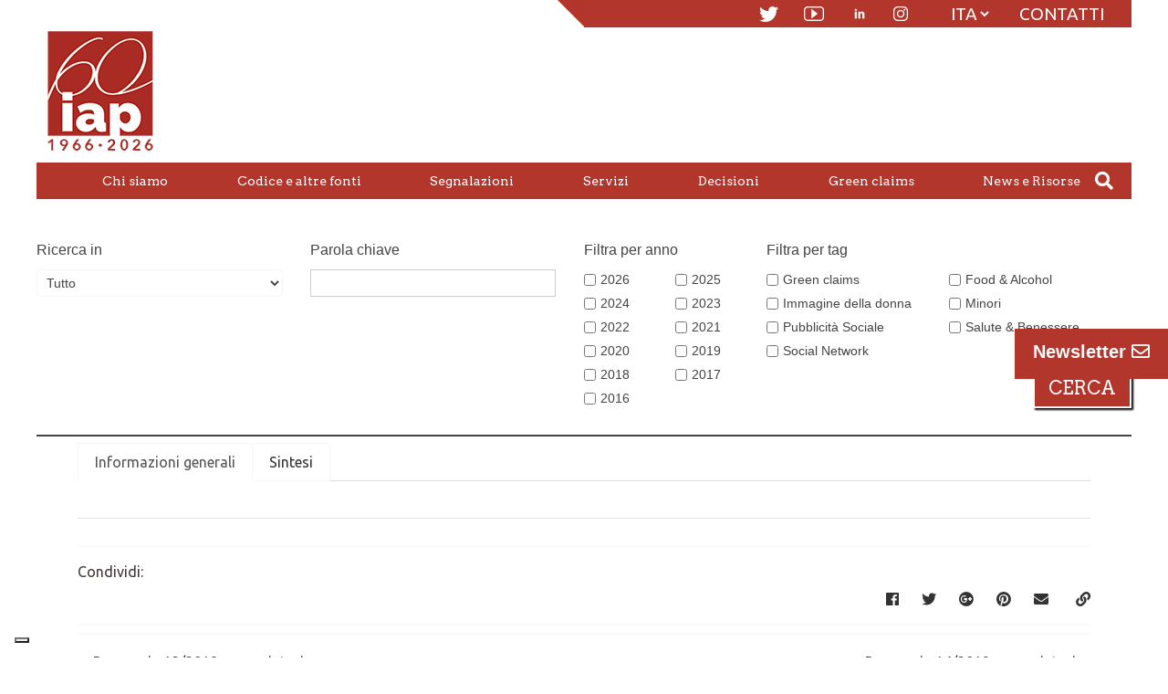

--- FILE ---
content_type: text/html; charset=UTF-8
request_url: https://www.iap.it/decisioni/pronuncia-10-2019-saffron-system-integratore/
body_size: 21149
content:
<!DOCTYPE html>
<html lang="it-IT">
	<head>
		<!-- Manually set render engine for Internet Explorer, prevent any plugin overrides -->
		<meta http-equiv="X-UA-Compatible" content="IE=EmulateIE10">
                
				
		<!--// SITE META //-->
		<meta charset="UTF-8" />	
		<meta name="viewport" content="width=device-width, user-scalable=no, initial-scale=1, maximum-scale=1">		
		<!--// PINGBACK //-->
		<link rel="pingback" href="https://www.iap.it/xmlrpc.php" />
		
		<!--// WORDPRESS HEAD HOOK //-->
					<script type="text/javascript" class="_iub_cs_skip">
				var _iub = _iub || {};
				_iub.csConfiguration = _iub.csConfiguration || {};
				_iub.csConfiguration.siteId = "3827045";
				_iub.csConfiguration.cookiePolicyId = "54528679";
			</script>
			<script class="_iub_cs_skip" src="https://cs.iubenda.com/autoblocking/3827045.js"></script>
			    <script>
        writeCookie();
        function writeCookie()
        {
            the_cookie = document.cookie;
            if( the_cookie ){
                if( window.devicePixelRatio >= 2 ){
                    the_cookie = "pixel_ratio="+window.devicePixelRatio+";"+the_cookie;
                    document.cookie = the_cookie;
                }
            }
        }
    </script>
<meta name='robots' content='index, follow, max-image-preview:large, max-snippet:-1, max-video-preview:-1' />
<link rel="alternate" hreflang="it-it" href="https://www.iap.it/decisioni/pronuncia-10-2019-saffron-system-integratore/" />
<link rel="alternate" hreflang="x-default" href="https://www.iap.it/decisioni/pronuncia-10-2019-saffron-system-integratore/" />

	<!-- This site is optimized with the Yoast SEO plugin v22.6 - https://yoast.com/wordpress/plugins/seo/ -->
	<title>Saffron System integratore - Comitato di Controllo c. Sanifarma S.r.l.</title>
	<meta name="description" content="Il Giurì ha ritenuto la pubblicità relativa all&#039;integratore Saffron System conforme alle norme del Codice di Autodisciplina." />
	<link rel="canonical" href="https://www.iap.it/decisioni/pronuncia-10-2019-saffron-system-integratore/" />
	<meta property="og:locale" content="it_IT" />
	<meta property="og:type" content="article" />
	<meta property="og:title" content="Saffron System integratore - Comitato di Controllo c. Sanifarma S.r.l." />
	<meta property="og:description" content="Il Giurì ha ritenuto la pubblicità relativa all&#039;integratore Saffron System conforme alle norme del Codice di Autodisciplina." />
	<meta property="og:url" content="https://www.iap.it/decisioni/pronuncia-10-2019-saffron-system-integratore/" />
	<meta property="og:site_name" content="IAP" />
	<meta property="article:published_time" content="2019-05-07T16:30:20+00:00" />
	<meta property="article:modified_time" content="2020-02-11T10:10:45+00:00" />
	<meta name="author" content="Stefania Novella" />
	<meta name="twitter:label1" content="Scritto da" />
	<meta name="twitter:data1" content="Stefania Novella" />
	<meta name="twitter:label2" content="Tempo di lettura stimato" />
	<meta name="twitter:data2" content="3 minuti" />
	<script type="application/ld+json" class="yoast-schema-graph">{"@context":"https://schema.org","@graph":[{"@type":"Article","@id":"https://www.iap.it/decisioni/pronuncia-10-2019-saffron-system-integratore/#article","isPartOf":{"@id":"https://www.iap.it/decisioni/pronuncia-10-2019-saffron-system-integratore/"},"author":{"name":"Stefania Novella","@id":"https://www.iap.it/#/schema/person/6e7a5bc8073837924a0b2dcb47d9c5a6"},"headline":"Pronuncia 10/2019 &#8211; con sintesi","datePublished":"2019-05-07T16:30:20+00:00","dateModified":"2020-02-11T10:10:45+00:00","mainEntityOfPage":{"@id":"https://www.iap.it/decisioni/pronuncia-10-2019-saffron-system-integratore/"},"wordCount":524,"publisher":{"@id":"https://www.iap.it/#organization"},"keywords":["Salute &amp; Benessere"],"articleSection":["Decisioni","Pronunce del Giurì"],"inLanguage":"it-IT"},{"@type":"WebPage","@id":"https://www.iap.it/decisioni/pronuncia-10-2019-saffron-system-integratore/","url":"https://www.iap.it/decisioni/pronuncia-10-2019-saffron-system-integratore/","name":"Saffron System integratore - Comitato di Controllo c. Sanifarma S.r.l.","isPartOf":{"@id":"https://www.iap.it/#website"},"datePublished":"2019-05-07T16:30:20+00:00","dateModified":"2020-02-11T10:10:45+00:00","description":"Il Giurì ha ritenuto la pubblicità relativa all'integratore Saffron System conforme alle norme del Codice di Autodisciplina.","breadcrumb":{"@id":"https://www.iap.it/decisioni/pronuncia-10-2019-saffron-system-integratore/#breadcrumb"},"inLanguage":"it-IT","potentialAction":[{"@type":"ReadAction","target":["https://www.iap.it/decisioni/pronuncia-10-2019-saffron-system-integratore/"]}]},{"@type":"BreadcrumbList","@id":"https://www.iap.it/decisioni/pronuncia-10-2019-saffron-system-integratore/#breadcrumb","itemListElement":[{"@type":"ListItem","position":1,"name":"Home","item":"https://www.iap.it/"},{"@type":"ListItem","position":2,"name":"Pronuncia 10/2019 &#8211; con sintesi"}]},{"@type":"WebSite","@id":"https://www.iap.it/#website","url":"https://www.iap.it/","name":"IAP","description":"Istituto Autodisciplina Pubblicitaria","publisher":{"@id":"https://www.iap.it/#organization"},"potentialAction":[{"@type":"SearchAction","target":{"@type":"EntryPoint","urlTemplate":"https://www.iap.it/?s={search_term_string}"},"query-input":"required name=search_term_string"}],"inLanguage":"it-IT"},{"@type":"Organization","@id":"https://www.iap.it/#organization","name":"IAP","url":"https://www.iap.it/","logo":{"@type":"ImageObject","inLanguage":"it-IT","@id":"https://www.iap.it/#/schema/logo/image/","url":"https://www.iap.it/wp-content/uploads/2026/01/cropped-transparent.png","contentUrl":"https://www.iap.it/wp-content/uploads/2026/01/cropped-transparent.png","width":140,"height":140,"caption":"IAP"},"image":{"@id":"https://www.iap.it/#/schema/logo/image/"}},{"@type":"Person","@id":"https://www.iap.it/#/schema/person/6e7a5bc8073837924a0b2dcb47d9c5a6","name":"Stefania Novella"}]}</script>
	<!-- / Yoast SEO plugin. -->


<link rel='dns-prefetch' href='//cdn.iubenda.com' />
<link rel='dns-prefetch' href='//fonts.googleapis.com' />
<link rel="alternate" type="application/rss+xml" title="IAP &raquo; Feed" href="https://www.iap.it/feed/" />
<link rel="alternate" type="application/rss+xml" title="IAP &raquo; Feed dei commenti" href="https://www.iap.it/comments/feed/" />
<script type="text/javascript">
/* <![CDATA[ */
window._wpemojiSettings = {"baseUrl":"https:\/\/s.w.org\/images\/core\/emoji\/15.0.3\/72x72\/","ext":".png","svgUrl":"https:\/\/s.w.org\/images\/core\/emoji\/15.0.3\/svg\/","svgExt":".svg","source":{"concatemoji":"https:\/\/www.iap.it\/wp-includes\/js\/wp-emoji-release.min.js?ver=6.5.7"}};
/*! This file is auto-generated */
!function(i,n){var o,s,e;function c(e){try{var t={supportTests:e,timestamp:(new Date).valueOf()};sessionStorage.setItem(o,JSON.stringify(t))}catch(e){}}function p(e,t,n){e.clearRect(0,0,e.canvas.width,e.canvas.height),e.fillText(t,0,0);var t=new Uint32Array(e.getImageData(0,0,e.canvas.width,e.canvas.height).data),r=(e.clearRect(0,0,e.canvas.width,e.canvas.height),e.fillText(n,0,0),new Uint32Array(e.getImageData(0,0,e.canvas.width,e.canvas.height).data));return t.every(function(e,t){return e===r[t]})}function u(e,t,n){switch(t){case"flag":return n(e,"\ud83c\udff3\ufe0f\u200d\u26a7\ufe0f","\ud83c\udff3\ufe0f\u200b\u26a7\ufe0f")?!1:!n(e,"\ud83c\uddfa\ud83c\uddf3","\ud83c\uddfa\u200b\ud83c\uddf3")&&!n(e,"\ud83c\udff4\udb40\udc67\udb40\udc62\udb40\udc65\udb40\udc6e\udb40\udc67\udb40\udc7f","\ud83c\udff4\u200b\udb40\udc67\u200b\udb40\udc62\u200b\udb40\udc65\u200b\udb40\udc6e\u200b\udb40\udc67\u200b\udb40\udc7f");case"emoji":return!n(e,"\ud83d\udc26\u200d\u2b1b","\ud83d\udc26\u200b\u2b1b")}return!1}function f(e,t,n){var r="undefined"!=typeof WorkerGlobalScope&&self instanceof WorkerGlobalScope?new OffscreenCanvas(300,150):i.createElement("canvas"),a=r.getContext("2d",{willReadFrequently:!0}),o=(a.textBaseline="top",a.font="600 32px Arial",{});return e.forEach(function(e){o[e]=t(a,e,n)}),o}function t(e){var t=i.createElement("script");t.src=e,t.defer=!0,i.head.appendChild(t)}"undefined"!=typeof Promise&&(o="wpEmojiSettingsSupports",s=["flag","emoji"],n.supports={everything:!0,everythingExceptFlag:!0},e=new Promise(function(e){i.addEventListener("DOMContentLoaded",e,{once:!0})}),new Promise(function(t){var n=function(){try{var e=JSON.parse(sessionStorage.getItem(o));if("object"==typeof e&&"number"==typeof e.timestamp&&(new Date).valueOf()<e.timestamp+604800&&"object"==typeof e.supportTests)return e.supportTests}catch(e){}return null}();if(!n){if("undefined"!=typeof Worker&&"undefined"!=typeof OffscreenCanvas&&"undefined"!=typeof URL&&URL.createObjectURL&&"undefined"!=typeof Blob)try{var e="postMessage("+f.toString()+"("+[JSON.stringify(s),u.toString(),p.toString()].join(",")+"));",r=new Blob([e],{type:"text/javascript"}),a=new Worker(URL.createObjectURL(r),{name:"wpTestEmojiSupports"});return void(a.onmessage=function(e){c(n=e.data),a.terminate(),t(n)})}catch(e){}c(n=f(s,u,p))}t(n)}).then(function(e){for(var t in e)n.supports[t]=e[t],n.supports.everything=n.supports.everything&&n.supports[t],"flag"!==t&&(n.supports.everythingExceptFlag=n.supports.everythingExceptFlag&&n.supports[t]);n.supports.everythingExceptFlag=n.supports.everythingExceptFlag&&!n.supports.flag,n.DOMReady=!1,n.readyCallback=function(){n.DOMReady=!0}}).then(function(){return e}).then(function(){var e;n.supports.everything||(n.readyCallback(),(e=n.source||{}).concatemoji?t(e.concatemoji):e.wpemoji&&e.twemoji&&(t(e.twemoji),t(e.wpemoji)))}))}((window,document),window._wpemojiSettings);
/* ]]> */
</script>
<style id='wp-emoji-styles-inline-css' type='text/css'>

	img.wp-smiley, img.emoji {
		display: inline !important;
		border: none !important;
		box-shadow: none !important;
		height: 1em !important;
		width: 1em !important;
		margin: 0 0.07em !important;
		vertical-align: -0.1em !important;
		background: none !important;
		padding: 0 !important;
	}
</style>
<link rel='stylesheet' id='wp-block-library-css' href='https://www.iap.it/wp-includes/css/dist/block-library/style.min.css?ver=6.5.7' type='text/css' media='all' />
<style id='classic-theme-styles-inline-css' type='text/css'>
/*! This file is auto-generated */
.wp-block-button__link{color:#fff;background-color:#32373c;border-radius:9999px;box-shadow:none;text-decoration:none;padding:calc(.667em + 2px) calc(1.333em + 2px);font-size:1.125em}.wp-block-file__button{background:#32373c;color:#fff;text-decoration:none}
</style>
<style id='global-styles-inline-css' type='text/css'>
body{--wp--preset--color--black: #000000;--wp--preset--color--cyan-bluish-gray: #abb8c3;--wp--preset--color--white: #ffffff;--wp--preset--color--pale-pink: #f78da7;--wp--preset--color--vivid-red: #cf2e2e;--wp--preset--color--luminous-vivid-orange: #ff6900;--wp--preset--color--luminous-vivid-amber: #fcb900;--wp--preset--color--light-green-cyan: #7bdcb5;--wp--preset--color--vivid-green-cyan: #00d084;--wp--preset--color--pale-cyan-blue: #8ed1fc;--wp--preset--color--vivid-cyan-blue: #0693e3;--wp--preset--color--vivid-purple: #9b51e0;--wp--preset--gradient--vivid-cyan-blue-to-vivid-purple: linear-gradient(135deg,rgba(6,147,227,1) 0%,rgb(155,81,224) 100%);--wp--preset--gradient--light-green-cyan-to-vivid-green-cyan: linear-gradient(135deg,rgb(122,220,180) 0%,rgb(0,208,130) 100%);--wp--preset--gradient--luminous-vivid-amber-to-luminous-vivid-orange: linear-gradient(135deg,rgba(252,185,0,1) 0%,rgba(255,105,0,1) 100%);--wp--preset--gradient--luminous-vivid-orange-to-vivid-red: linear-gradient(135deg,rgba(255,105,0,1) 0%,rgb(207,46,46) 100%);--wp--preset--gradient--very-light-gray-to-cyan-bluish-gray: linear-gradient(135deg,rgb(238,238,238) 0%,rgb(169,184,195) 100%);--wp--preset--gradient--cool-to-warm-spectrum: linear-gradient(135deg,rgb(74,234,220) 0%,rgb(151,120,209) 20%,rgb(207,42,186) 40%,rgb(238,44,130) 60%,rgb(251,105,98) 80%,rgb(254,248,76) 100%);--wp--preset--gradient--blush-light-purple: linear-gradient(135deg,rgb(255,206,236) 0%,rgb(152,150,240) 100%);--wp--preset--gradient--blush-bordeaux: linear-gradient(135deg,rgb(254,205,165) 0%,rgb(254,45,45) 50%,rgb(107,0,62) 100%);--wp--preset--gradient--luminous-dusk: linear-gradient(135deg,rgb(255,203,112) 0%,rgb(199,81,192) 50%,rgb(65,88,208) 100%);--wp--preset--gradient--pale-ocean: linear-gradient(135deg,rgb(255,245,203) 0%,rgb(182,227,212) 50%,rgb(51,167,181) 100%);--wp--preset--gradient--electric-grass: linear-gradient(135deg,rgb(202,248,128) 0%,rgb(113,206,126) 100%);--wp--preset--gradient--midnight: linear-gradient(135deg,rgb(2,3,129) 0%,rgb(40,116,252) 100%);--wp--preset--font-size--small: 13px;--wp--preset--font-size--medium: 20px;--wp--preset--font-size--large: 36px;--wp--preset--font-size--x-large: 42px;--wp--preset--spacing--20: 0.44rem;--wp--preset--spacing--30: 0.67rem;--wp--preset--spacing--40: 1rem;--wp--preset--spacing--50: 1.5rem;--wp--preset--spacing--60: 2.25rem;--wp--preset--spacing--70: 3.38rem;--wp--preset--spacing--80: 5.06rem;--wp--preset--shadow--natural: 6px 6px 9px rgba(0, 0, 0, 0.2);--wp--preset--shadow--deep: 12px 12px 50px rgba(0, 0, 0, 0.4);--wp--preset--shadow--sharp: 6px 6px 0px rgba(0, 0, 0, 0.2);--wp--preset--shadow--outlined: 6px 6px 0px -3px rgba(255, 255, 255, 1), 6px 6px rgba(0, 0, 0, 1);--wp--preset--shadow--crisp: 6px 6px 0px rgba(0, 0, 0, 1);}:where(.is-layout-flex){gap: 0.5em;}:where(.is-layout-grid){gap: 0.5em;}body .is-layout-flex{display: flex;}body .is-layout-flex{flex-wrap: wrap;align-items: center;}body .is-layout-flex > *{margin: 0;}body .is-layout-grid{display: grid;}body .is-layout-grid > *{margin: 0;}:where(.wp-block-columns.is-layout-flex){gap: 2em;}:where(.wp-block-columns.is-layout-grid){gap: 2em;}:where(.wp-block-post-template.is-layout-flex){gap: 1.25em;}:where(.wp-block-post-template.is-layout-grid){gap: 1.25em;}.has-black-color{color: var(--wp--preset--color--black) !important;}.has-cyan-bluish-gray-color{color: var(--wp--preset--color--cyan-bluish-gray) !important;}.has-white-color{color: var(--wp--preset--color--white) !important;}.has-pale-pink-color{color: var(--wp--preset--color--pale-pink) !important;}.has-vivid-red-color{color: var(--wp--preset--color--vivid-red) !important;}.has-luminous-vivid-orange-color{color: var(--wp--preset--color--luminous-vivid-orange) !important;}.has-luminous-vivid-amber-color{color: var(--wp--preset--color--luminous-vivid-amber) !important;}.has-light-green-cyan-color{color: var(--wp--preset--color--light-green-cyan) !important;}.has-vivid-green-cyan-color{color: var(--wp--preset--color--vivid-green-cyan) !important;}.has-pale-cyan-blue-color{color: var(--wp--preset--color--pale-cyan-blue) !important;}.has-vivid-cyan-blue-color{color: var(--wp--preset--color--vivid-cyan-blue) !important;}.has-vivid-purple-color{color: var(--wp--preset--color--vivid-purple) !important;}.has-black-background-color{background-color: var(--wp--preset--color--black) !important;}.has-cyan-bluish-gray-background-color{background-color: var(--wp--preset--color--cyan-bluish-gray) !important;}.has-white-background-color{background-color: var(--wp--preset--color--white) !important;}.has-pale-pink-background-color{background-color: var(--wp--preset--color--pale-pink) !important;}.has-vivid-red-background-color{background-color: var(--wp--preset--color--vivid-red) !important;}.has-luminous-vivid-orange-background-color{background-color: var(--wp--preset--color--luminous-vivid-orange) !important;}.has-luminous-vivid-amber-background-color{background-color: var(--wp--preset--color--luminous-vivid-amber) !important;}.has-light-green-cyan-background-color{background-color: var(--wp--preset--color--light-green-cyan) !important;}.has-vivid-green-cyan-background-color{background-color: var(--wp--preset--color--vivid-green-cyan) !important;}.has-pale-cyan-blue-background-color{background-color: var(--wp--preset--color--pale-cyan-blue) !important;}.has-vivid-cyan-blue-background-color{background-color: var(--wp--preset--color--vivid-cyan-blue) !important;}.has-vivid-purple-background-color{background-color: var(--wp--preset--color--vivid-purple) !important;}.has-black-border-color{border-color: var(--wp--preset--color--black) !important;}.has-cyan-bluish-gray-border-color{border-color: var(--wp--preset--color--cyan-bluish-gray) !important;}.has-white-border-color{border-color: var(--wp--preset--color--white) !important;}.has-pale-pink-border-color{border-color: var(--wp--preset--color--pale-pink) !important;}.has-vivid-red-border-color{border-color: var(--wp--preset--color--vivid-red) !important;}.has-luminous-vivid-orange-border-color{border-color: var(--wp--preset--color--luminous-vivid-orange) !important;}.has-luminous-vivid-amber-border-color{border-color: var(--wp--preset--color--luminous-vivid-amber) !important;}.has-light-green-cyan-border-color{border-color: var(--wp--preset--color--light-green-cyan) !important;}.has-vivid-green-cyan-border-color{border-color: var(--wp--preset--color--vivid-green-cyan) !important;}.has-pale-cyan-blue-border-color{border-color: var(--wp--preset--color--pale-cyan-blue) !important;}.has-vivid-cyan-blue-border-color{border-color: var(--wp--preset--color--vivid-cyan-blue) !important;}.has-vivid-purple-border-color{border-color: var(--wp--preset--color--vivid-purple) !important;}.has-vivid-cyan-blue-to-vivid-purple-gradient-background{background: var(--wp--preset--gradient--vivid-cyan-blue-to-vivid-purple) !important;}.has-light-green-cyan-to-vivid-green-cyan-gradient-background{background: var(--wp--preset--gradient--light-green-cyan-to-vivid-green-cyan) !important;}.has-luminous-vivid-amber-to-luminous-vivid-orange-gradient-background{background: var(--wp--preset--gradient--luminous-vivid-amber-to-luminous-vivid-orange) !important;}.has-luminous-vivid-orange-to-vivid-red-gradient-background{background: var(--wp--preset--gradient--luminous-vivid-orange-to-vivid-red) !important;}.has-very-light-gray-to-cyan-bluish-gray-gradient-background{background: var(--wp--preset--gradient--very-light-gray-to-cyan-bluish-gray) !important;}.has-cool-to-warm-spectrum-gradient-background{background: var(--wp--preset--gradient--cool-to-warm-spectrum) !important;}.has-blush-light-purple-gradient-background{background: var(--wp--preset--gradient--blush-light-purple) !important;}.has-blush-bordeaux-gradient-background{background: var(--wp--preset--gradient--blush-bordeaux) !important;}.has-luminous-dusk-gradient-background{background: var(--wp--preset--gradient--luminous-dusk) !important;}.has-pale-ocean-gradient-background{background: var(--wp--preset--gradient--pale-ocean) !important;}.has-electric-grass-gradient-background{background: var(--wp--preset--gradient--electric-grass) !important;}.has-midnight-gradient-background{background: var(--wp--preset--gradient--midnight) !important;}.has-small-font-size{font-size: var(--wp--preset--font-size--small) !important;}.has-medium-font-size{font-size: var(--wp--preset--font-size--medium) !important;}.has-large-font-size{font-size: var(--wp--preset--font-size--large) !important;}.has-x-large-font-size{font-size: var(--wp--preset--font-size--x-large) !important;}
.wp-block-navigation a:where(:not(.wp-element-button)){color: inherit;}
:where(.wp-block-post-template.is-layout-flex){gap: 1.25em;}:where(.wp-block-post-template.is-layout-grid){gap: 1.25em;}
:where(.wp-block-columns.is-layout-flex){gap: 2em;}:where(.wp-block-columns.is-layout-grid){gap: 2em;}
.wp-block-pullquote{font-size: 1.5em;line-height: 1.6;}
</style>
<link rel='stylesheet' id='contact-form-7-css' href='https://www.iap.it/wp-content/plugins/contact-form-7/includes/css/styles.css?ver=5.9.4' type='text/css' media='all' />
<link rel='stylesheet' id='wpa-css-css' href='https://www.iap.it/wp-content/plugins/honeypot/includes/css/wpa.css?ver=2.1.20' type='text/css' media='all' />
<link rel='stylesheet' id='page-list-style-css' href='https://www.iap.it/wp-content/plugins/page-list/css/page-list.css?ver=5.6' type='text/css' media='all' />
<link rel='stylesheet' id='wpml-legacy-dropdown-0-css' href='https://www.iap.it/wp-content/plugins/sitepress-multilingual-cms/templates/language-switchers/legacy-dropdown/style.min.css?ver=1' type='text/css' media='all' />
<style id='wpml-legacy-dropdown-0-inline-css' type='text/css'>
.wpml-ls-statics-shortcode_actions, .wpml-ls-statics-shortcode_actions .wpml-ls-sub-menu, .wpml-ls-statics-shortcode_actions a {border-color:#cdcdcd;}.wpml-ls-statics-shortcode_actions a, .wpml-ls-statics-shortcode_actions .wpml-ls-sub-menu a, .wpml-ls-statics-shortcode_actions .wpml-ls-sub-menu a:link, .wpml-ls-statics-shortcode_actions li:not(.wpml-ls-current-language) .wpml-ls-link, .wpml-ls-statics-shortcode_actions li:not(.wpml-ls-current-language) .wpml-ls-link:link {color:#444444;background-color:#ffffff;}.wpml-ls-statics-shortcode_actions a, .wpml-ls-statics-shortcode_actions .wpml-ls-sub-menu a:hover,.wpml-ls-statics-shortcode_actions .wpml-ls-sub-menu a:focus, .wpml-ls-statics-shortcode_actions .wpml-ls-sub-menu a:link:hover, .wpml-ls-statics-shortcode_actions .wpml-ls-sub-menu a:link:focus {color:#000000;background-color:#eeeeee;}.wpml-ls-statics-shortcode_actions .wpml-ls-current-language > a {color:#444444;background-color:#ffffff;}.wpml-ls-statics-shortcode_actions .wpml-ls-current-language:hover>a, .wpml-ls-statics-shortcode_actions .wpml-ls-current-language>a:focus {color:#000000;background-color:#eeeeee;}
</style>
<link rel='stylesheet' id='cms-navigation-style-base-css' href='https://www.iap.it/wp-content/plugins/wpml-cms-nav/res/css/cms-navigation-base.css?ver=1.5.5' type='text/css' media='screen' />
<link rel='stylesheet' id='cms-navigation-style-css' href='https://www.iap.it/wp-content/plugins/wpml-cms-nav/res/css/cms-navigation.css?ver=1.5.5' type='text/css' media='screen' />
<link rel='stylesheet' id='bootstrap-css' href='https://www.iap.it/wp-content/themes/neighborhood/css/bootstrap.min.css' type='text/css' media='all' />
<link rel='stylesheet' id='font-awesome-v5-css' href='https://www.iap.it/wp-content/themes/neighborhood/css/font-awesome.min.css?ver=5.2.0' type='text/css' media='all' />
<link rel='stylesheet' id='font-awesome-v4shims-css' href='https://www.iap.it/wp-content/themes/neighborhood/css/v4-shims.min.css' type='text/css' media='all' />
<link rel='stylesheet' id='bootstrap-responsive-css' href='https://www.iap.it/wp-content/themes/neighborhood/css/bootstrap-responsive.min.css' type='text/css' media='all' />
<link rel='stylesheet' id='neighborhood-responsive-css' href='https://www.iap.it/wp-content/themes/neighborhood/css/responsive.css' type='text/css' media='screen' />
<link rel='stylesheet' id='g-fonts-css' href='https://fonts.googleapis.com/css?family=Arvo%3A400%2C700%7CUbuntu%3A300%2C400%2C700&#038;display=swap&#038;ver=6.5.7' type='text/css' media='all' />
<link rel='stylesheet' id='main-parent-css' href='https://www.iap.it/wp-content/themes/neighborhood/style.css?ver=3.6.12' type='text/css' media='all' />
<link rel='stylesheet' id='main-child-css' href='https://www.iap.it/wp-content/themes/neighborhood-child/style.css?ver=1.0.1' type='text/css' media='all' />

<script  type="text/javascript" class=" _iub_cs_skip" type="text/javascript" id="iubenda-head-inline-scripts-0">
/* <![CDATA[ */

var _iub = _iub || [];
_iub.csConfiguration = {"siteId":3827045,"cookiePolicyId":54528679,"lang":"it","storage":{"useSiteId":true}};
/* ]]> */
</script>
<script  type="text/javascript" class=" _iub_cs_skip" type="text/javascript" src="//cdn.iubenda.com/cs/gpp/stub.js?ver=3.11.1" id="iubenda-head-scripts-1-js"></script>
<script  type="text/javascript" charset="UTF-8" async="" class=" _iub_cs_skip" type="text/javascript" src="//cdn.iubenda.com/cs/iubenda_cs.js?ver=3.11.1" id="iubenda-head-scripts-2-js"></script>
<script type="text/javascript" src="https://www.iap.it/wp-includes/js/jquery/jquery.min.js?ver=3.7.1" id="jquery-core-js"></script>
<script type="text/javascript" src="https://www.iap.it/wp-includes/js/jquery/jquery-migrate.min.js?ver=3.4.1" id="jquery-migrate-js"></script>
<script type="text/javascript" src="https://www.iap.it/wp-content/plugins/sitepress-multilingual-cms/templates/language-switchers/legacy-dropdown/script.min.js?ver=1" id="wpml-legacy-dropdown-0-js"></script>
<script></script><link rel="https://api.w.org/" href="https://www.iap.it/wp-json/" /><link rel="alternate" type="application/json" href="https://www.iap.it/wp-json/wp/v2/posts/8000" /><meta name="generator" content="WordPress 6.5.7" />
<link rel='shortlink' href='https://www.iap.it/?p=8000' />
<link rel="alternate" type="application/json+oembed" href="https://www.iap.it/wp-json/oembed/1.0/embed?url=https%3A%2F%2Fwww.iap.it%2Fdecisioni%2Fpronuncia-10-2019-saffron-system-integratore%2F" />
<link rel="alternate" type="text/xml+oembed" href="https://www.iap.it/wp-json/oembed/1.0/embed?url=https%3A%2F%2Fwww.iap.it%2Fdecisioni%2Fpronuncia-10-2019-saffron-system-integratore%2F&#038;format=xml" />
<meta name="generator" content="WPML ver:4.6.10 stt:1,27;" />
<style type="text/css">.recentcomments a{display:inline !important;padding:0 !important;margin:0 !important;}</style>			<script type="text/javascript">
			var ajaxurl = 'https://www.iap.it/wp-admin/admin-ajax.php';
			</script>
		<style type="text/css">
/*========== Web Font Styles ==========*/
body, h6, #sidebar .widget-heading h3, #header-search input, .header-items h3.phone-number, .related-wrap h4, #comments-list > h3, .item-heading h1, .sf-button, button, input[type="submit"], input[type="email"], input[type="reset"], input[type="button"], .spb_accordion_section h3, #header-login input, #mobile-navigation > div, .search-form input, input, button, select, textarea {font-family: "Arial", Palatino, Arial, Helvetica, Tahoma, sans-serif;}
h1, h2, h3, h4, h5, .custom-caption p, span.dropcap1, span.dropcap2, span.dropcap3, span.dropcap4, .spb_call_text, .impact-text, .testimonial-text, .header-advert {font-family: "Arial", Palatino, Arial, Helvetica, Tahoma, sans-serif;}
nav .menu li {font-family: "Arial", Palatino, Arial Helvetica, Tahoma, sans-serif;}
body, p, .masonry-items .blog-item .quote-excerpt, #commentform label, .contact-form label {font-size: 16px;line-height: 22px;}
h1, .spb_impact_text .spb_call_text, .impact-text {font-size: 24px;line-height: 34px;}
h2 {font-size: 20px;line-height: 30px;}
h3 {font-size: 18px;line-height: 24px;}
h4, .body-content.quote, #respond-wrap h3 {font-size: 16px;line-height: 20px;}
h5 {font-size: 14px;line-height: 18px;}
h6 {font-size: 12px;line-height: 16px;}
nav .menu li {font-size: 14px;}

/*========== Accent Styles ==========*/
::selection, ::-moz-selection {background-color: #990000; color: #fff;}
span.highlighted, span.dropcap4, .loved-item:hover .loved-count, .flickr-widget li, .portfolio-grid li, .wpcf7 input.wpcf7-submit[type="submit"], .woocommerce-page nav.woocommerce-pagination ul li span.current, .woocommerce nav.woocommerce-pagination ul li span.current, figcaption .product-added, .woocommerce .wc-new-badge, .yith-wcwl-wishlistexistsbrowse a, .yith-wcwl-wishlistaddedbrowse a, .woocommerce .widget_layered_nav ul li.chosen > *, .woocommerce .widget_layered_nav_filters ul li a {background-color: #990000!important; color: #ffffff;}
.sf-button.accent {background-color: #990000!important;}
a:hover, #sidebar a:hover, .pagination-wrap a:hover, .carousel-nav a:hover, .portfolio-pagination div:hover > i, #footer a:hover, #copyright a, .beam-me-up a:hover span, .portfolio-item .portfolio-item-permalink, .read-more-link, .blog-item .read-more, .blog-item-details a, .author-link, .comment-meta .edit-link a, .comment-meta .comment-reply a, #reply-title small a, ul.member-contact, ul.member-contact li a, #respond .form-submit input:hover, span.dropcap2, .spb_divider.go_to_top a, love-it-wrapper:hover .love-it, .love-it-wrapper:hover span, .love-it-wrapper .loved, .comments-likes a:hover i, .comments-likes .love-it-wrapper:hover a i, .comments-likes a:hover span, .love-it-wrapper:hover a i, .item-link:hover, #header-translation p a, #swift-slider .flex-caption-large h1 a:hover, .wooslider .slide-title a:hover, .caption-details-inner .details span > a, .caption-details-inner .chart span, .caption-details-inner .chart i, #swift-slider .flex-caption-large .chart i, #breadcrumbs a:hover, .ui-widget-content a:hover, .woocommerce form.cart button.single_add_to_cart_button:hover, .yith-wcwl-add-button a:hover, #product-img-slider li a.zoom:hover, .woocommerce .star-rating span, .mobile-search-link.active, .woocommerce div.product form.cart .button.add_to_cart_button {color: #990000;}
.carousel-wrap > a:hover, .ajax-search-results .all-results:hover, .search-result h5 a:hover {color: #990000!important;}
.comments-likes a:hover span, .comments-likes a:hover i {color: #990000!important;}
.read-more i:before, .read-more em:before {color: #990000;}
.bypostauthor .comment-wrap .comment-avatar,.search-form input:focus,.wpcf7 input[type="text"]:focus,.wpcf7 textarea:focus {border-color: #990000!important;}
nav .menu ul li:first-child:after,.navigation a:hover > .nav-text {border-bottom-color: #990000;}
nav .menu ul ul li:first-child:after {border-right-color: #990000;}
.spb_impact_text .spb_button span {color: #fff;}
article.type-post #respond .form-submit input#submit {background-color: #2e2e36;}
.woocommerce .free-badge {background-color: #2e2e36; color: #ffffff;}

/*========== Main Styles ==========*/
body {color: #444444;}
.pagination-wrap a, .search-pagination a {color: #444444;}
body {background-color: #f7f7f7;}
#main-container, .tm-toggle-button-wrap a {background-color: #ffffff;}
a, .ui-widget-content a {color: #333333;}
.pagination-wrap li span.current, .pagination-wrap li a:hover {color: #ffffff;background: #990000;border-color: #990000;}
.pagination-wrap li a, .pagination-wrap li span.expand {color: #444444;border-color: #f7f7f7;}
.pagination-wrap li a, .pagination-wrap li span {background-color: #ffffff;}
input[type="text"], input[type="password"], input[type="email"], textarea, select {border-color: #f7f7f7;background: #ffffff;}
textarea:focus, input:focus {border-color: #999!important;}
.modal-header {background: #ffffff;}

/*========== Header Styles ==========*/
#logo > a.logo-link {height: 140px;width: auto;}#header-section.header-1 #header {padding: 35px 0;}#header-section.header-4 #header nav#main-navigation ul.menu > li, #header-section.header-5 #header nav#main-navigation ul.menu > li, #header-section.header-4 .header-right nav ul.menu > li, #header-section.header-5 .header-left nav ul.menu > li {line-height: 210px;}#header-section.header-4 #logo > a.logo-link, #header-section.header-5 #logo > a.logo-link {height: 210px;}.sf-super-search {background-color: #2e2e36;}.sf-super-search .search-options .ss-dropdown > span, .sf-super-search .search-options input {color: #990000; border-bottom-color: #990000;}.sf-super-search .search-options .ss-dropdown ul li .fa-check {color: #990000;}.sf-super-search-go:hover, .sf-super-search-close:hover { background-color: #990000; border-color: #990000; color: #ffffff;}#top-bar {background: #990000; color: #999999;}
#top-bar .tb-welcome {border-color: #444444;}
#top-bar a {color: #ffffff;}
#top-bar .menu li {border-left-color: #444444; border-right-color: #444444;}
#top-bar .menu > li > a, #top-bar .menu > li.parent:after {color: #ffffff;}
#top-bar .menu > li > a:hover, #top-bar a:hover {color: #990000;}
#top-bar .show-menu {background-color: #444444;color: #2e2e36;}
.header-languages .current-language {background: #990000; color: #ffffff;}
#header-section:before, #mini-header {background-color: #ffffff;background: -webkit-gradient(linear, 0% 0%, 0% 100%, from(#ffffff), to(#ffffff));background: -webkit-linear-gradient(top, #ffffff, #ffffff);background: -moz-linear-gradient(top, #ffffff, #ffffff);background: -ms-linear-gradient(top, #ffffff, #ffffff);background: -o-linear-gradient(top, #ffffff, #ffffff);}
#logo img {height: 140px;}
#header-section .header-menu .menu li, #mini-header .header-right nav .menu li {border-left-color: #f7f7f7;}
#header-section > #main-nav {border-top-color: #f7f7f7;}
.page-content {border-bottom-color: #f7f7f7;}

/*========== Navigation Styles ==========*/
#nav-pointer {background-color: #990000;}
.show-menu {background-color: #2e2e36;color: #ffffff;}
nav .menu > li:before {background: #990000;}
nav .menu .sub-menu .parent > a:after {border-left-color: #990000;}
li.menu-item.sf-mega-menu > ul.sub-menu > li {border-color: #f0f0f0;border-style: solid;}
nav .menu > li a, #menubar-controls a {color: #252525;}
nav .menu ul.sub-menu li > a, #top-bar nav .menu ul li > a {color: #666666; width: 100%; height: 100%; padding: 15px;}
nav .menu li.parent > a:after, nav .menu li.parent > a:after:hover {color: #aaa;}
nav .menu li.current-menu-ancestor > a, nav .menu li.current-menu-item > a {color: #222222;}
nav .menu ul li.current-menu-ancestor > a, nav .menu ul li.current-menu-item > a {color: #ffffff; background: #990000;}
#main-nav .header-right ul.menu > li, .wishlist-item, .header-right .menu-search, .header-left .menu-search {border-left-color: #f0f0f0;}
#nav-search, #mini-search {background: #990000;}
#nav-search a, #mini-search a {color: #999999;}
.bag-header, .bag-product, .bag-empty, .wishlist-empty {border-color: #f0f0f0;}
.bag-buttons a {background-color: #f0f0f0; color: #252525;}
.bag-buttons a.checkout-button, .bag-buttons a.create-account-button, .woocommerce input.button.alt, .woocommerce .alt-button, .woocommerce button.button.alt, .woocommerce .button.checkout-button {background: #2e2e36; color: #ffffff;}
.bag-buttons a:hover, .woocommerce .button.update-cart-button:hover {background: #990000; color: #ffffff;}
.bag-buttons a.checkout-button:hover, .woocommerce input.button.alt:hover, .woocommerce .alt-button:hover, .woocommerce button.button.alt:hover, .woocommerce .button.checkout-button:hover {background: #990000; color: #ffffff;}
nav.std-menu ul.menu > li.parent > a:after {border-bottom-color: #990000;}

/*========== Page Heading Styles ==========*/
#promo-bar {background-color: #990000;}
#promo-bar * {color: #ffffff;}

/*========== Page Heading Styles ==========*/
.page-heading {background-color: #f2f2f2;border-bottom-color: #f7f7f7;}
.page-heading h1, .page-heading h3 {color: #990000;}
#breadcrumbs {background: #ffffff;}
#breadcrumbs {color: #000000;}
#breadcrumbs a, #breadcrumb i {color: #000000;}

/*========== Body Styles ==========*/
body, input[type="text"], input[type="password"], input[type="email"], textarea, select {color: #444444;}
h1, h1 a {color: #000000;}
h2, h2 a {color: #000000;}
h3, h3 a {color: #000000;}
h4, h4 a, .carousel-wrap > a {color: #000000;}
h5, h5 a {color: #000000;}
h6, h6 a {color: #000000;}
.spb_impact_text .spb_call_text, .impact-text {color: #000000;}
.read-more i, .read-more em {color: transparent;}

/*========== Content Styles ==========*/
.pb-border-bottom, .pb-border-top {border-color: #f7f7f7;}
#swift-slider ul.slides {background: #2e2e36;}
#swift-slider .flex-caption .flex-caption-headline {background: #ffffff;}
#swift-slider .flex-caption .flex-caption-details .caption-details-inner {background: #ffffff; border-bottom: #f7f7f7}
#swift-slider .flex-caption-large, #swift-slider .flex-caption-large h1 a {color: #ffffff;}
#swift-slider .flex-caption h4 i {line-height: 20px;}
#swift-slider .flex-caption-large .comment-chart i {color: #ffffff;}
#swift-slider .flex-caption-large .loveit-chart span {color: #990000;}
#swift-slider .flex-caption-large a {color: #990000;}
#swift-slider .flex-caption .comment-chart i, #swift-slider .flex-caption .comment-chart span {color: #2e2e36;}
figure .overlay {background-color: #990000;color: #fff;}
.overlay .thumb-info h4 {color: #fff;}
figure:hover .overlay {box-shadow: inset 0 0 0 500px #990000;}
h4.spb_heading span, h4.lined-heading span {background: #ffffff}
.spb_parallax_asset h4.spb_heading {border-bottom-color: #000000}
.carousel-wrap a.carousel-prev, .carousel-wrap a.carousel-next {background: #2e2e36; color: #ffffff!important;}
.carousel-wrap a.carousel-prev:hover, .carousel-wrap a.carousel-next:hover {color: #990000!important;}

/*========== Sidebar Styles ==========*/
.sidebar .widget-heading h4 {color: #000000;}
.sidebar .widget-heading h4 span {background: #ffffff;}
.widget ul li {border-color: #f7f7f7;}
.widget_search form input {background: #ffffff;}
.widget .wp-tag-cloud li a {border-color: #f7f7f7;}
.widget .tagcloud a:hover, .widget ul.wp-tag-cloud li:hover > a {background: #990000; color: #ffffff;}
.loved-item .loved-count {color: #ffffff;background: #2e2e36;}
.subscribers-list li > a.social-circle {color: #ffffff;background: #2e2e36;}
.subscribers-list li:hover > a.social-circle {color: #fbfbfb;background: #990000;}
.sidebar .widget_categories ul > li a, .sidebar .widget_archive ul > li a, .sidebar .widget_nav_menu ul > li a, .sidebar .widget_meta ul > li a, .sidebar .widget_recent_entries ul > li, .widget_product_categories ul > li a, .widget_layered_nav ul > li a {color: #333333;}
.sidebar .widget_categories ul > li a:hover, .sidebar .widget_archive ul > li a:hover, .sidebar .widget_nav_menu ul > li a:hover, .widget_nav_menu ul > li.current-menu-item a, .sidebar .widget_meta ul > li a:hover, .sidebar .widget_recent_entries ul > li a:hover, .widget_product_categories ul > li a:hover, .widget_layered_nav ul > li a:hover {color: #990000;}
#calendar_wrap caption {border-bottom-color: #2e2e36;}
.sidebar .widget_calendar tbody tr > td a {color: #ffffff;background-color: #2e2e36;}
.sidebar .widget_calendar tbody tr > td a:hover {background-color: #990000;}
.sidebar .widget_calendar tfoot a {color: #2e2e36;}
.sidebar .widget_calendar tfoot a:hover {color: #990000;}
.widget_calendar #calendar_wrap, .widget_calendar th, .widget_calendar tbody tr > td, .widget_calendar tbody tr > td.pad {border-color: #f7f7f7;}
.widget_neighborhood_infocus_widget .infocus-item h5 a {color: #2e2e36;}
.widget_neighborhood_infocus_widget .infocus-item h5 a:hover {color: #990000;}
.sidebar .widget hr {border-color: #f7f7f7;}

/*========== Portfolio Styles ==========*/
.filter-wrap .select:after {background: #ffffff;}
.filter-wrap ul li a {color: #444444; background: #ffffff;}
.filter-wrap ul li a:hover {color: #990000;}
.filter-wrap ul li.selected a {color: #ffffff;background: #990000;}
.portfolio-item {border-bottom-color: #f7f7f7;}
.masonry-items .portfolio-item-details {border-color: #f7f7f7;background: #ffffff;}
.spb_portfolio_carousel_widget .portfolio-item {background: #ffffff;}
.spb_portfolio_carousel_widget .portfolio-item h4.portfolio-item-title a > i {line-height: 20px;}
.masonry-items .blog-item .blog-details-wrap:before {background-color: #ffffff;}
.masonry-items .portfolio-item figure {border-color: #f7f7f7;}
.portfolio-details-wrap span span {color: #666;}
.share-links > a:hover {color: #990000;}

/*========== Blog Styles ==========*/
.blog-aux-options li a, .blog-aux-options li form input {background: #ffffff;}
.blog-aux-options li.selected a {background: #990000;color: #ffffff;}
.blog-filter-wrap .aux-list li:hover {border-bottom-color: transparent;}
.blog-filter-wrap .aux-list li:hover a {color: #ffffff;background: #990000;}
.blog-item {border-color: #f7f7f7;}
.standard-post-details .standard-post-author {border-color: #f7f7f7;}
.masonry-items .blog-item {background: #ffffff;}
.mini-items .blog-item-details, .author-info-wrap, .related-wrap, .tags-link-wrap, .comment .comment-wrap, .share-links, .single-portfolio .share-links, .single .pagination-wrap {border-color: #f7f7f7;}
.related-wrap h4, #comments-list h4, #respond-wrap h3 {border-bottom-color: #000000;}
.related-item figure {background-color: #2e2e36;}
.search-item-img .img-holder {background: #ffffff;border-color:#f7f7f7;}.required {color: #ee3c59;}
article.type-post #respond .form-submit input#submit {color: #fff;}
.comments-likes a i, .comments-likes a span, .comments-likes .love-it-wrapper a i {color: #444444;}
#respond .form-submit input:hover {color: #fff!important;}
.recent-post {background: #ffffff;}
.recent-post .post-item-details {border-top-color: #f7f7f7;color: #f7f7f7;}
.post-item-details span, .post-item-details a, .post-item-details .comments-likes a i, .post-item-details .comments-likes a span {color: #999;}

/*========== Shortcode Styles ==========*/
.sf-button.accent {color: #fff;}
a.sf-button:hover, #footer a.sf-button:hover {background-image: none;color: #fff!important;}
a.sf-button.green:hover, a.sf-button.lightgrey:hover, a.sf-button.limegreen:hover {color: #111!important;}
a.sf-button.white:hover {color: #990000!important;}
.wpcf7 input.wpcf7-submit[type="submit"] {color: #fff;}
.sf-icon {color: #07c1b6;}
.sf-icon-cont {background-color: #B4E5F8;}
span.dropcap3 {background: #000;color: #fff;}
span.dropcap4 {color: #fff;}
.spb_divider, .spb_divider.go_to_top_icon1, .spb_divider.go_to_top_icon2, .testimonials > li, .jobs > li, .spb_impact_text, .tm-toggle-button-wrap, .tm-toggle-button-wrap a, .portfolio-details-wrap, .spb_divider.go_to_top a {border-color: #f7f7f7;}
.spb_divider.go_to_top_icon1 a, .spb_divider.go_to_top_icon2 a {background: #ffffff;}
.spb_tabs .ui-tabs .ui-tabs-panel, .spb_content_element .ui-tabs .ui-tabs-nav, .ui-tabs .ui-tabs-nav li {border-color: #f7f7f7;}
.spb_accordion_section, .spb_tabs .ui-tabs .ui-tabs-panel, .spb_accordion .spb_accordion_section, .spb_accordion_section .ui-accordion-content, .spb_accordion .spb_accordion_section > h3.ui-state-active a, .ui-tabs .ui-tabs-nav li.ui-tabs-active a {background: #ffffff!important;}
.spb_tabs .nav-tabs li a {border-color: #f7f7f7;}
.spb_tabs .nav-tabs li.active a {border-bottom-color: transparent;}
.spb_tour .ui-tabs .ui-tabs-nav li a {border-color: #f7f7f7;}
.spb_tour.span3 .ui-tabs .ui-tabs-nav li {border-color: #f7f7f7!important;}
.ui-accordion h3.ui-accordion-header .ui-icon {color: #444444;}
.ui-accordion h3.ui-accordion-header.ui-state-active .ui-icon, .ui-accordion h3.ui-accordion-header.ui-state-active:hover .ui-icon {color: #990000;}
blockquote.pullquote {border-color: #f7f7f7;}
.borderframe img {border-color: #eeeeee;}
.labelled-pricing-table .column-highlight {background-color: #fff;}
.labelled-pricing-table .pricing-table-label-row, .labelled-pricing-table .pricing-table-row {background: #eeeeee;}
.labelled-pricing-table .alt-row {background: #f7f7f7;}
.labelled-pricing-table .pricing-table-price {background: #999999;}
.labelled-pricing-table .pricing-table-package {background: #bbbbbb;}
.labelled-pricing-table .lpt-button-wrap {background: #f7f7f7;}
.labelled-pricing-table .lpt-button-wrap a.accent {background: #222!important;}
.labelled-pricing-table .column-highlight .lpt-button-wrap {background: transparent!important;}
.labelled-pricing-table .column-highlight .lpt-button-wrap a.accent {background: #990000!important;}
.column-highlight .pricing-table-price {color: #fff;background: #00AEEF;border-bottom-color: #00AEEF;}
.column-highlight .pricing-table-package {background: #B4E5F8;}
.column-highlight .pricing-table-details {background: #E1F3FA;}
.spb_box_text.coloured .box-content-wrap {background: #fb3c2d;color: #fff;}
.spb_box_text.whitestroke .box-content-wrap {background-color: #fff;border-color: #f7f7f7;}
.client-item figure {border-color: #f7f7f7;}
.client-item figure:hover {border-color: #333;}
ul.member-contact li a:hover {color: #333;}
.testimonials.carousel-items li {border-color: #f7f7f7;}
.testimonials.carousel-items li:after {border-left-color: #f7f7f7;border-top-color: #f7f7f7;}
.team-member .team-member-bio {border-bottom-color: #f7f7f7;}
.horizontal-break {background-color: #f7f7f7;}
.progress .bar {background-color: #990000;}
.progress.standard .bar {background: #990000;}

/*========== Footer Styles ==========*/
#footer {background: #f7f7f7;}
#footer, #footer p {color: #666666;}
#footer h4 {color: #666666;}
#footer h4:before {border-color: #990000;}
#footer h4 span {background: #f7f7f7;}
#footer a {color: #666666;}
#footer .widget ul li, #footer .widget_categories ul, #footer .widget_archive ul, #footer .widget_nav_menu ul, #footer .widget_recent_comments ul, #footer .widget_meta ul, #footer .widget_recent_entries ul, #footer .widget_product_categories ul {border-color: #990000;}
#copyright {background-color: #f7f7f7;border-top-color: #990000;}
#copyright p {color: #666666;}
#copyright a {color: #222222;}
#copyright a:hover {color: #990000;}
#footer .widget_calendar #calendar_wrap, #footer .widget_calendar th, #footer .widget_calendar tbody tr > td, #footer .widget_calendar tbody tr > td.pad {border-color: #990000;}
.widget input[type="email"] {background: #f7f7f7; color: #999}
#footer .widget hr {border-color: #990000;}

/*========== WooCommerce Styles ==========*/
.woocommerce nav.woocommerce-pagination, .woocommerce #content nav.woocommerce-pagination, .woocommerce-page nav.woocommerce-pagination, .woocommerce-page #content nav.woocommerce-pagination, .modal-body .comment-form-rating, .woocommerce form .form-row input.input-text, ul.checkout-process, #billing .proceed, ul.my-account-nav > li, .woocommerce #payment, .woocommerce-checkout p.thank-you, .woocommerce .order_details, .woocommerce-page .order_details, .review-order-wrap { border-color: #f7f7f7 ;}
.woocommerce-account p.myaccount_address, .woocommerce-account .page-content h2, p.no-items, #payment_heading {border-bottom-color: #f7f7f7;}
.woocommerce-MyAccount-navigation li {border-color: #f7f7f7;}.woocommerce-MyAccount-navigation li.is-active a, .woocommerce-MyAccount-navigation li a:hover {color: #444444;}.woocommerce .products ul, .woocommerce ul.products, .woocommerce-page .products ul, .woocommerce-page ul.products, p.no-items {border-top-color: #f7f7f7;}
.woocommerce-ordering .woo-select, .variations_form .woo-select, .add_review a, .woocommerce .quantity, .woocommerce-page .quantity, .woocommerce .coupon input.apply-coupon, .woocommerce table.shop_table tr td.product-remove .remove, .woocommerce .button.update-cart-button, .shipping-calculator-form .woo-select, .woocommerce .shipping-calc-wrap button[name="calc_shipping"], .woocommerce #billing_country_field .woo-select, .woocommerce #shipping_country_field .woo-select, .woocommerce #review_form #respond .form-submit input, .woocommerce form .form-row input.input-text, .woocommerce table.my_account_orders .order-actions .button, .woocommerce #payment div.payment_box, .woocommerce .widget_price_filter .price_slider_amount .button, .woocommerce.widget .buttons a, .woocommerce input[name="apply_coupon"], .woocommerce .cart input[name="update_cart"], .woocommerce-cart .wc-proceed-to-checkout a.checkout-button {background: #ffffff; color: #2e2e36}
.woocommerce-page nav.woocommerce-pagination ul li span.current, .woocommerce nav.woocommerce-pagination ul li span.current { color: #ffffff;}
li.product figcaption a.product-added {color: #ffffff;}
.woocommerce ul.products li.product figure figcaption .shop-actions > a, .woocommerce ul.products li.product figure figcaption .shop-actions > a.product-added:hover {color: #ffffff;}
.woocommerce ul.products li.product figure figcaption .shop-actions > a:hover, ul.social-icons li a:hover {color: #990000;}
.woocommerce ul.products li.product figure figcaption, .yith-wcwl-add-to-wishlist, .yith-wcwl-add-button a, .woocommerce #account_details .login form p.form-row input[type="submit"], .my-account-login-wrap .login-wrap form.login p.form-row input[type="submit"], .woocommerce .my-account-login-wrap form input[type="submit"], .lost_reset_password p.form-row input[type="submit"], .track_order p.form-row input[type="submit"], .change_password_form p input[type="submit"], .woocommerce .wishlist_table tr td.product-add-to-cart a, .woocommerce input.button[name="save_address"], .woocommerce .woocommerce-message a.button, ul.products li.product a.quick-view-button, #login-form .modal-body form.login p.form-row input[type="submit"], .woocommerce input[name="save_account_details"], .login p.form-row input[type="submit"], #jckqv .cart .single_add_to_cart_button, #jckqv .cart .add_to_cart_button { background: #2e2e36; color: #ffffff ;}
.woocommerce form.cart button.single_add_to_cart_button, .woocommerce p.cart a.single_add_to_cart_button, ul.products li.product a.quick-view-button, .woocommerce div.product form.cart .button.add_to_cart_button { background: #2e2e36!important; color: #ffffff ;}
.woocommerce p.cart a.single_add_to_cart_button:hover {background: #2e2e36; color: #990000 ;}
.woocommerce table.shop_table tr td.product-remove .remove:hover, .woocommerce .coupon input.apply-coupon:hover, .woocommerce .shipping-calc-wrap button[name="calc_shipping"]:hover, .woocommerce .quantity .plus:hover, .woocommerce .quantity .minus:hover, .add_review a:hover, .woocommerce #review_form #respond .form-submit input:hover, .lost_reset_password p.form-row input[type="submit"]:hover, .track_order p.form-row input[type="submit"]:hover, .change_password_form p input[type="submit"]:hover, .woocommerce table.my_account_orders .order-actions .button:hover, .woocommerce .widget_price_filter .price_slider_amount .button:hover, .woocommerce.widget .buttons a:hover, .woocommerce .wishlist_table tr td.product-add-to-cart a:hover, .woocommerce input.button[name="save_address"]:hover, #login-form .modal-body form.login p.form-row input[type="submit"]:hover, .woocommerce input[name="save_account_details"]:hover, .woocommerce input[name="apply_coupon"]:hover, .woocommerce .cart input[name="update_cart"]:hover, .login p.form-row input[type="submit"]:hover, #jckqv .cart .single_add_to_cart_button:hover, #jckqv .cart .add_to_cart_button:hover, .woocommerce-cart .wc-proceed-to-checkout a.checkout-button:hover {background: #990000; color: #ffffff;}
.woocommerce #account_details .login, .woocommerce #account_details .login h4.lined-heading span, .my-account-login-wrap .login-wrap, .my-account-login-wrap .login-wrap h4.lined-heading span, .woocommerce div.product form.cart table div.quantity {background: #ffffff;}
.woocommerce .help-bar ul li a:hover, .woocommerce .continue-shopping:hover, .woocommerce .address .edit-address:hover, .my_account_orders td.order-number a:hover, .product_meta a.inline:hover { border-bottom-color: #990000;}
.woocommerce .order-info, .woocommerce .order-info mark {background: #990000; color: #ffffff;}
.woocommerce #payment div.payment_box:after {border-bottom-color: #ffffff;}
.woocommerce .widget_price_filter .price_slider_wrapper .ui-widget-content {background: #f7f7f7;}
.woocommerce .widget_price_filter .ui-slider-horizontal .ui-slider-range {background: #ffffff;}
.yith-wcwl-wishlistexistsbrowse a:hover, .yith-wcwl-wishlistaddedbrowse a:hover {color: #ffffff;}
.woocommerce ul.products li.product .price, .woocommerce div.product p.price {color: #444444;}

/*========== Asset Background Styles ==========*/
.asset-bg {border-color: #f7f7f7;}
.asset-bg.alt-one {background-color: #FFFFFF;}
.asset-bg.alt-one, .asset-bg.alt-one h1, .asset-bg.alt-one h2, .asset-bg.alt-one h3, .asset-bg.alt-one h3, .asset-bg.alt-one h4, .asset-bg.alt-one h5, .asset-bg.alt-one h6, .alt-one .carousel-wrap > a {color: #222222;}
.alt-one.full-width-text:after {border-top-color:#FFFFFF;}
.alt-one h4.spb_text_heading {border-bottom-color:#222222;}
.alt-one h4.spb_heading:before {border-top-color:#222222;}
.asset-bg.alt-two {background-color: #990000;}
.asset-bg.alt-two, .asset-bg.alt-two h1, .asset-bg.alt-two h2, .asset-bg.alt-two h3, .asset-bg.alt-two h3, .asset-bg.alt-two h4, .asset-bg.alt-two h5, .asset-bg.alt-two h6, .alt-two .carousel-wrap > a {color: #ffffff;}
.alt-two.full-width-text:after {border-top-color:#990000;}
.alt-two h4.spb_text_heading {border-bottom-color:#ffffff;}
.alt-two h4.spb_heading:before {border-top-color:#ffffff;}
.asset-bg.alt-three {background-color: #dbdbdb;}
.asset-bg.alt-three, .asset-bg.alt-three h1, .asset-bg.alt-three h2, .asset-bg.alt-three h3, .asset-bg.alt-three h3, .asset-bg.alt-three h4, .asset-bg.alt-three h5, .asset-bg.alt-three h6, .alt-three .carousel-wrap > a {color: #222222;}
.alt-three.full-width-text:after {border-top-color:#dbdbdb;}
.alt-three h4.spb_text_heading {border-bottom-color:#222222;}
.alt-three h4.spb_heading:before {border-top-color:#222222;}
.asset-bg.alt-four {background-color: #FFFFFF;}
.asset-bg.alt-four, .asset-bg.alt-four h1, .asset-bg.alt-four h2, .asset-bg.alt-four h3, .asset-bg.alt-four h3, .asset-bg.alt-four h4, .asset-bg.alt-four h5, .asset-bg.alt-four h6, .alt-four .carousel-wrap > a {color: #222222;}
.alt-four.full-width-text:after {border-top-color:#FFFFFF;}
.alt-four h4.spb_text_heading {border-bottom-color:#222222;}
.alt-four h4.spb_heading:before {border-top-color:#222222;}
.asset-bg.alt-five {background-color: #FFFFFF;}
.asset-bg.alt-five, .asset-bg.alt-five h1, .asset-bg.alt-five h2, .asset-bg.alt-five h3, .asset-bg.alt-five h3, .asset-bg.alt-five h4, .asset-bg.alt-five h5, .asset-bg.alt-five h6, .alt-five .carousel-wrap > a {color: #222222;}
.alt-five.full-width-text:after {border-top-color:#FFFFFF;}
.alt-five h4.spb_text_heading {border-bottom-color:#222222;}
.alt-five h4.spb_heading:before {border-top-color:#222222;}
.asset-bg.alt-six {background-color: #FFFFFF;}
.asset-bg.alt-six, .asset-bg.alt-six h1, .asset-bg.alt-six h2, .asset-bg.alt-six h3, .asset-bg.alt-six h3, .asset-bg.alt-six h4, .asset-bg.alt-six h5, .asset-bg.alt-six h6, .alt-six .carousel-wrap > a {color: #222222;}
.alt-six.full-width-text:after {border-top-color:#FFFFFF;}
.alt-six h4.spb_text_heading {border-bottom-color:#222222;}
.alt-six h4.spb_heading:before {border-top-color:#222222;}
.asset-bg.alt-seven {background-color: #FFFFFF;}
.asset-bg.alt-seven, .asset-bg.alt-seven h1, .asset-bg.alt-seven h2, .asset-bg.alt-seven h3, .asset-bg.alt-seven h3, .asset-bg.alt-seven h4, .asset-bg.alt-seven h5, .asset-bg.alt-seven h6, .alt-seven .carousel-wrap > a {color: #222222;}
.alt-seven.full-width-text:after {border-top-color:#FFFFFF;}
.alt-seven h4.spb_text_heading {border-bottom-color:#222222;}
.alt-seven h4.spb_heading:before {border-top-color:#222222;}
.asset-bg.alt-eight {background-color: #FFFFFF;}
.asset-bg.alt-eight, .asset-bg.alt-eight h1, .asset-bg.alt-eight h2, .asset-bg.alt-eight h3, .asset-bg.alt-eight h3, .asset-bg.alt-eight h4, .asset-bg.alt-eight h5, .asset-bg.alt-eight h6, .alt-eight .carousel-wrap > a {color: #222222;}
.alt-eight.full-width-text:after {border-top-color:#FFFFFF;}
.alt-eight h4.spb_text_heading {border-bottom-color:#222222;}
.alt-eight h4.spb_heading:before {border-top-color:#222222;}
.asset-bg.alt-nine {background-color: #FFFFFF;}
.asset-bg.alt-nine, .asset-bg.alt-nine h1, .asset-bg.alt-nine h2, .asset-bg.alt-nine h3, .asset-bg.alt-nine h3, .asset-bg.alt-nine h4, .asset-bg.alt-nine h5, .asset-bg.alt-nine h6, .alt-nine .carousel-wrap > a {color: #222222;}
.alt-nine.full-width-text:after {border-top-color:#FFFFFF;}
.alt-nine h4.spb_text_heading {border-bottom-color:#222222;}
.alt-nine h4.spb_heading:before {border-top-color:#222222;}
.asset-bg.alt-ten {background-color: #f2f2f2;}
.asset-bg.alt-ten, .asset-bg.alt-ten h1, .asset-bg.alt-ten h2, .asset-bg.alt-ten h3, .asset-bg.alt-ten h3, .asset-bg.alt-ten h4, .asset-bg.alt-ten h5, .asset-bg.alt-ten h6, .alt-ten .carousel-wrap > a {color: #222222;}
.alt-ten.full-width-text:after {border-top-color:#f2f2f2;}
.alt-ten h4.spb_text_heading {border-bottom-color:#222222;}
.alt-ten h4.spb_heading:before {border-top-color:#222222;}

/*========== Custom Font Styles ==========*/

/*========== Responsive Coloured Styles ==========*/
@media only screen and (max-width: 767px) {#top-bar nav .menu > li {border-top-color: #444444;}
nav .menu > li {border-top-color: #f7f7f7;}
}
</style>
<meta name="generator" content="Powered by WPBakery Page Builder - drag and drop page builder for WordPress."/>
<link rel="icon" href="https://www.iap.it/wp-content/uploads/2023/06/cropped-cropped-logoIAP_orizz_RED_no-filetto-32x32.png" sizes="32x32" />
<link rel="icon" href="https://www.iap.it/wp-content/uploads/2023/06/cropped-cropped-logoIAP_orizz_RED_no-filetto-192x192.png" sizes="192x192" />
<link rel="apple-touch-icon" href="https://www.iap.it/wp-content/uploads/2023/06/cropped-cropped-logoIAP_orizz_RED_no-filetto-180x180.png" />
<meta name="msapplication-TileImage" content="https://www.iap.it/wp-content/uploads/2023/06/cropped-cropped-logoIAP_orizz_RED_no-filetto-270x270.png" />
<noscript><style> .wpb_animate_when_almost_visible { opacity: 1; }</style></noscript>		
        <!-- Google Tag Manager -->
        <script>(function(w,d,s,l,i){w[l]=w[l]||[];w[l].push({'gtm.start':
		new Date().getTime(),event:'gtm.js'});var f=d.getElementsByTagName(s)[0],
		j=d.createElement(s),dl=l!='dataLayer'?'&l='+l:'';j.async=true;j.src=
		'https://www.googletagmanager.com/gtm.js?id='+i+dl;f.parentNode.insertBefore(j,f);
		})(window,document,'script','dataLayer','GTM-KGBZ5LV');</script>
        <!-- End Google Tag Manager -->

		<!--<style>
			#main-navigation ul.menu>li.menu-item-has-children>a{
				background-image: url(/wp-content/uploads/2021/07/down_arrow_icon.png)!important;
			}
		</style>-->
	
	<!--// CLOSE HEAD //-->
	</head>
	
	<!--// OPEN BODY //-->
	<body class="post-template-default single single-post postid-8000 single-format-standard wp-custom-logo  responsive-fluid wpb-js-composer js-comp-ver-8.1 vc_responsive">
        <!-- Google Tag Manager (noscript) -->
        <noscript><iframe src="https://www.googletagmanager.com/ns.html?id=GTM-KGBZ5LV"
              height="0" width="0" style="display:none;visibility:hidden"></iframe></noscript>
        <!-- End Google Tag Manager (noscript) -->

				
		<!--// OPEN #container //-->
				<div id="container">
					
						
			<!--// HEADER //-->
			<div class="header-wrap">
				
									<!--// TOP BAR //-->
					<div id="top-bar" class="tb-1">
<div class="container">
<div class="row">
<div class="tb-left span6 clearfix">
<div class="tb-text clearfix"></div>
</div> <!-- CLOSE .tb-left -->
<div class="tb-right span6 clearfix test">
<a style="padding: 0 30px; color: #FFF !important; font-family: Ubuntu, sans-serif !important; font-size: 19px; line-height: 30px;" href="https://www.iap.it/contatti/">CONTATTI</a><select class="change-lang" onchange="location.href=this.value"><option value='https://www.iap.it/decisioni/pronuncia-10-2019-saffron-system-integratore/' selected>Ita</option></select><ul class="social-icons small light">
										<li class="twitter"><a href="http://www.twitter.com/iap_it" target="_blank">Twitter</a></li>
										<li class="youtube"><a href="https://www.youtube.com/channel/UCtZDJjVWhP3B0YLVbHBUzBQ" target="_blank">Youtube</a></li>
										<li class="linkedin"><a href="https://www.linkedin.com/company/iap-istituto-dell-autodisciplina-pubblicitaria/" target="_blank">Linkedin</a></li>
										<li class="insta"><a href="https://www.instagram.com/autodisciplina_iap/" target="_blank">Instagram</a></li>
									</ul><nav class="std-menu">
<ul class="menu">
</ul>
</nav>
</div> <!-- CLOSE .tb-right -->
</div> <!-- CLOSE .row -->
</div> <!-- CLOSE .container -->
</div> <!-- CLOSE #top-bar -->
					
					
				<div id="header-section" class="header-2 logo-fade">
					<header id="header" class="clearfix">
<div class="container">
<div class="header-row row">
<div id="logo" class="span12 logo-left clearfix">
<a class="logo-link" href="https://www.iap.it">
<img class="standard" src="https://www.iap.it/wp-content/uploads/2026/01/cropped-transparent.png" alt="IAP" width="140" height="140" />
<img class="logo_mobile" src="https://www.iap.it/wp-content/uploads/2023/06/logoIAP_orizz_RED_no-filetto-1-e1685627093232.png" alt="IAP" />
</a>
<a href="#" class="hidden-desktop show-main-nav"><i class="fas fa-align-justify"></i></a>
</div>
</div> <!-- CLOSE .row -->
</div> <!-- CLOSE .container -->
</header>
<form method="get" class="mobile-search-form container" action="https://www.iap.it/"><input type="text" placeholder="Cerca" name="s" autocomplete="off" /></form><div id="main-nav">
<div class="container">
<div class="container">
<div class="row">
<div class="span9">
<nav id="main-navigation" class="std-menu clearfix">
<div class="menu-nuovo-menu-container"><ul id="menu-nuovo-menu" class="menu"><li  class="menu-item-11780 menu-item menu-item-type-custom menu-item-object-custom menu-item-has-children sf-std-menu        " ><a href="#"><span class="menu-item-text">Chi siamo</span></a>
<ul class="sub-menu">
	<li  class="menu-item-11779 link-evidenza menu-item menu-item-type-custom menu-item-object-custom sf-std-menu        sf-menu-item-html" ><a href="https://www.iap.it/conoscere-iap/associati/associarsi-allo-iap/">Perché associarsi</a><div class="mega-menu-widget"><img src="https://www.iap.it/wp-content/uploads/2025/04/Associarsi.png" alt=""></div><div class="name">Perché associarsi</div><div class="description"></div></li>
	<li  class="menu-item-7635 menu-item menu-item-type-custom menu-item-object-custom sf-std-menu        " ><a href="https://www.iap.it/iap-in-breve">In breve</a></li>
	<li  class="menu-item-413 menu-item menu-item-type-post_type menu-item-object-page  sf-std-menu        " ><a href="https://www.iap.it/conoscere-iap/finalita-e-funzioni/">Il ruolo dello IAP</a></li>
	<li  class="menu-item-414 menu-item menu-item-type-post_type menu-item-object-page  sf-std-menu        " ><a href="https://www.iap.it/conoscere-iap/organizzazione/">Organizzazione</a></li>
	<li  class="menu-item-415 menu-item menu-item-type-post_type menu-item-object-page  sf-std-menu        " ><a href="https://www.iap.it/conoscere-iap/associati/">Associati</a></li>
	<li  class="menu-item-11812 menu-item menu-item-type-post_type menu-item-object-page  sf-std-menu        " ><a href="https://www.iap.it/conoscere-iap/associati/associarsi-allo-iap/">Perchè Associarsi</a></li>
	<li  class="menu-item-417 menu-item menu-item-type-post_type menu-item-object-page  sf-std-menu        " ><a href="https://www.iap.it/conoscere-iap/storia/">Storia</a></li>
</ul>
</li>
<li  class="menu-item-11781 menu-item menu-item-type-custom menu-item-object-custom menu-item-has-children sf-std-menu        " ><a href="#"><span class="menu-item-text">Codice e altre fonti</span></a>
<ul class="sub-menu">
	<li  class="menu-item-11782 link-evidenza menu-item menu-item-type-custom menu-item-object-custom sf-std-menu        sf-menu-item-html" ><a href="https://www.iap.it/codice-e-altre-fonti/regolamenti-autodisciplinari/regolamento-digital-chart/">Regolamento Digital Chart</a><div class="mega-menu-widget"><img src="https://www.iap.it/wp-content/uploads/2025/04/RegolamentoDC.png" alt=""></div><div class="name">Regolamento Digital Chart</div><div class="description"></div></li>
	<li  class="menu-item-11783 menu-item menu-item-type-post_type menu-item-object-page  sf-std-menu        " ><a href="https://www.iap.it/codice-e-altre-fonti/il-codice/">Il Codice</a></li>
	<li  class="menu-item-11784 menu-item menu-item-type-post_type menu-item-object-page  sf-std-menu        " ><a href="https://www.iap.it/codice-e-altre-fonti/regolamenti-autodisciplinari/">Regolamenti</a></li>
	<li  class="menu-item-11785 menu-item menu-item-type-post_type menu-item-object-page  sf-std-menu        " ><a href="https://www.iap.it/codice-e-altre-fonti/protocolli-di-intesa/">Protocolli</a></li>
	<li  class="menu-item-11786 menu-item menu-item-type-post_type menu-item-object-page  sf-std-menu        " ><a href="https://www.iap.it/codice-e-altre-fonti/linee-di-indirizzo/">Linee di indirizzo</a></li>
</ul>
</li>
<li  class="menu-item-11787 menu-item menu-item-type-custom menu-item-object-custom menu-item-has-children sf-std-menu        " ><a href="#"><span class="menu-item-text">Segnalazioni</span></a>
<ul class="sub-menu">
	<li  class="menu-item-11789 link-evidenza menu-item menu-item-type-custom menu-item-object-custom sf-std-menu        sf-menu-item-html" ><a href="https://www.iap.it/le-attivita/per-i-cittadini/segnalare-pubblicita-ingannevole/">Modulo segnalazioni</a><div class="mega-menu-widget"><img src="https://www.iap.it/wp-content/uploads/2025/04/Segnalazioni.png" alt=""></div><div class="name">Modulo segnalazioni</div><div class="description"></div></li>
	<li  class="menu-item-11790 menu-item menu-item-type-post_type menu-item-object-page  sf-std-menu        " ><a href="https://www.iap.it/le-attivita/per-i-cittadini/segnalare-pubblicita-ingannevole/">Pubblicità scorretta</a></li>
	<li  class="menu-item-11791 menu-item menu-item-type-post_type menu-item-object-page  sf-std-menu        " ><a href="https://www.iap.it/le-attivita/per-i-cittadini/pubblicita-comportamentale-online/">Pubblicità Comportamentale Online</a></li>
</ul>
</li>
<li  class="menu-item-11792 menu-item menu-item-type-custom menu-item-object-custom menu-item-has-children sf-std-menu        " ><a href="#"><span class="menu-item-text">Servizi</span></a>
<ul class="sub-menu">
	<li  class="menu-item-11793 link-evidenza menu-item menu-item-type-post_type menu-item-object-page  sf-std-menu        sf-menu-item-html" ><a href="https://www.iap.it/le-attivita/per-le-aziende/parere-pubblicita-corretta/">Parere preventivo</a><div class="mega-menu-widget"><img src="https://www.iap.it/wp-content/uploads/2025/04/Parere.png" alt=""></div><div class="name">Parere preventivo</div><div class="description"></div></li>
	<li  class="menu-item-11794 menu-item menu-item-type-post_type menu-item-object-page  sf-std-menu        " ><a href="https://www.iap.it/le-attivita/per-le-aziende/presentare-unistanza-al-giuri-concorrenza-sleale-pubblicita/">Istanze al Giurì</a></li>
	<li  class="menu-item-11795 menu-item menu-item-type-post_type menu-item-object-page menu-item-has-children Elenco sf-std-menu        " ><a href="https://www.iap.it/depositi/">Depositi idee</a>
	<ul class="sub-menu">
		<li  class="menu-item-11796 menu-item menu-item-type-post_type menu-item-object-page Depositi sf-std-menu        " ><a href="https://www.iap.it/depositi/elenco-depositi-in-italia-proteggere-idea-creativa/">Pre-emption</a></li>
		<li  class="menu-item-11798 menu-item menu-item-type-post_type menu-item-object-page  sf-std-menu        " ><a href="https://www.iap.it/depositi/proteggere-idea-pubblicitaria-gara/">Gare e Consultazioni</a></li>
		<li  class="menu-item-11797 menu-item menu-item-type-post_type menu-item-object-page  sf-std-menu        " ><a href="https://www.iap.it/depositi/tutelare-campagna-pubblicitaria-estero/">Campagna estera</a></li>
	</ul>
</li>
	<li  class="menu-item-11799 menu-item menu-item-type-post_type menu-item-object-page  sf-std-menu        " ><a href="https://www.iap.it/le-attivita/per-le-aziende/parere-pubblicita-corretta/">Pareri preventivi</a></li>
	<li  class="menu-item-11800 menu-item menu-item-type-custom menu-item-object-custom sf-std-menu        " ><a href="https://archivio.iap.it/">Abbonamento archivio</a></li>
	<li  class="menu-item-11801 menu-item menu-item-type-post_type menu-item-object-page menu-item-has-children  sf-std-menu        " ><a href="https://www.iap.it/le-attivita/corso-formazione-diritto-pubblicita/">Formazione</a>
	<ul class="sub-menu">
		<li  class="menu-item-11804 menu-item menu-item-type-post_type menu-item-object-page  sf-std-menu        " ><a href="https://www.iap.it/formazione/corso-le-regole-della-pubblicita/">Corso annuale IAP</a></li>
		<li  class="menu-item-11802 menu-item menu-item-type-post_type menu-item-object-page  sf-std-menu        " ><a href="https://www.iap.it/formazione/formazione-in-house-per-aziende/">Corsi In House</a></li>
		<li  class="menu-item-13590 menu-item menu-item-type-post_type menu-item-object-landing sf-std-menu        " ><a href="https://www.iap.it/landing/corso-di-formazione-sullinfluencer-marketing-responsabile-1/">Corso di Formazione sull’Influencer Marketing Responsabile</a></li>
		<li  class="menu-item-11803 menu-item menu-item-type-post_type menu-item-object-page  sf-std-menu        " ><a href="https://www.iap.it/formazione/webinar-tematici/">Webinar tematici</a></li>
	</ul>
</li>
	<li  class="menu-item-11805 menu-item menu-item-type-post_type menu-item-object-page Tariffe sf-std-menu        " ><a href="https://www.iap.it/le-attivita/per-le-aziende/tariffe/">Tariffe</a></li>
</ul>
</li>
<li  class="menu-item-11806 menu-item menu-item-type-custom menu-item-object-custom menu-item-has-children sf-std-menu        " ><a href="#"><span class="menu-item-text">Decisioni</span></a>
<ul class="sub-menu">
	<li  class="menu-item-441 link-evidenza menu-item menu-item-type-post_type menu-item-object-page Elenco sf-std-menu        sf-menu-item-html" ><a href="https://www.iap.it/decisioni/">Decisioni</a><div class="mega-menu-widget"><img src="https://www.iap.it/wp-content/uploads/2025/04/Decisioni.png" alt=""></div><div class="name">Decisioni</div><div class="description"></div></li>
	<li  class="menu-item-9703 menu-item menu-item-type-post_type menu-item-object-page Decisioni sf-std-menu        " ><a href="https://www.iap.it/decisioni/ultime-decisioni/">Ultime decisioni</a></li>
	<li  class="menu-item-478 menu-item menu-item-type-post_type menu-item-object-page  sf-std-menu        " ><a href="https://www.iap.it/decisioni/pronunce-del-giuri/">Pronunce</a></li>
	<li  class="menu-item-477 menu-item menu-item-type-post_type menu-item-object-page  sf-std-menu        " ><a href="https://www.iap.it/decisioni/ingiunzioni-del-comitato-di-controllo/">Ingiunzioni</a></li>
	<li  class="menu-item-7763 menu-item menu-item-type-custom menu-item-object-custom sf-std-menu        " ><a href="https://archivio.iap.it/">Archivio</a></li>
</ul>
</li>
<li  class="menu-item-12060 menu-item menu-item-type-custom menu-item-object-custom menu-item-has-children sf-std-menu        " ><a href="#"><span class="menu-item-text">Green claims</span></a>
<ul class="sub-menu">
	<li  class="menu-item-12059 menu-item menu-item-type-post_type menu-item-object-page  sf-std-menu        " ><a href="https://www.iap.it/definizione-green-claims/">Green claims</a></li>
	<li  class="menu-item-12058 link-evidenza menu-item menu-item-type-custom menu-item-object-custom sf-std-menu        sf-menu-item-html" ><a target="_blank" href="https://www.iap.it/wp-content/uploads/2025/12/GREEN-CLAIMS-Brochure.pdf">Scarica la brochure sui green claims</a><div class="mega-menu-widget"><img src="https://www.iap.it/wp-content/uploads/2025/04/Green.png" alt=""></div><div class="name">Scarica la brochure sui green claims</div><div class="description"></div></li>
	<li  class="menu-item-12057 menu-item menu-item-type-post_type menu-item-object-page  sf-std-menu        " ><a href="https://www.iap.it/definizione-green-claims/articolo-12/">Articolo 12</a></li>
	<li  class="menu-item-12053 menu-item menu-item-type-post_type menu-item-object-page menu-item-has-children  sf-std-menu        " ><a href="https://www.iap.it/definizione-green-claims/giusrisprudenza-green-claims/">Le decisioni sui green claims</a>
	<ul class="sub-menu">
		<li  class="menu-item-12056 menu-item menu-item-type-post_type menu-item-object-page  sf-std-menu        " ><a href="https://www.iap.it/definizione-green-claims/giusrisprudenza-green-claims/ecologico-biologico/">Ecologico e Biologico</a></li>
		<li  class="menu-item-12055 menu-item menu-item-type-post_type menu-item-object-page  sf-std-menu        " ><a href="https://www.iap.it/definizione-green-claims/giusrisprudenza-green-claims/compostabile-biodegradabile/">Compostabile e Biodegradabile</a></li>
		<li  class="menu-item-12054 menu-item menu-item-type-post_type menu-item-object-page  sf-std-menu        " ><a href="https://www.iap.it/definizione-green-claims/giusrisprudenza-green-claims/riciclabile-life-cycle-assessment/">Riciclabile e Life Cycle Assessment</a></li>
	</ul>
</li>
</ul>
</li>
<li  class="menu-item-11807 menu-item menu-item-type-custom menu-item-object-custom menu-item-has-children sf-std-menu        " ><a href="#"><span class="menu-item-text">News e Risorse</span></a>
<ul class="sub-menu">
	<li  class="menu-item-12685 link-evidenza menu-item menu-item-type-custom menu-item-object-custom sf-std-menu        sf-menu-item-html" ><a href="https://www.iap.it/wp-content/uploads/2025/04/Annual-Report-2024-DEF-2.pdf">Report 2024</a><div class="mega-menu-widget"><img src="https://www.iap.it/wp-content/uploads/2025/04/Report24-1.png" alt=""></div><div class="name">Report 2024</div><div class="description"></div></li>
	<li  class="menu-item-446 menu-item menu-item-type-post_type menu-item-object-page  sf-std-menu        " ><a href="https://www.iap.it/news/">Ultime notizie</a></li>
	<li  class="menu-item-11810 menu-item menu-item-type-post_type menu-item-object-page  sf-std-menu        " ><a href="https://www.iap.it/le-attivita/pubblicazioni/">Pubblicazioni</a></li>
	<li  class="menu-item-11809 menu-item menu-item-type-post_type menu-item-object-page  sf-std-menu        " ><a href="https://www.iap.it/conoscere-iap/numeri-delle-attivita/">Report</a></li>
	<li  class="menu-item-11811 menu-item menu-item-type-post_type menu-item-object-page default sf-std-menu        " ><a href="https://www.iap.it/news/iscriviti-alla-newsletter/">Newsletter</a></li>
</ul>
</li>
</ul></div></nav>

</div>
<div class="span3 header-right">
<nav class="std-menu">
<ul class="menu">
</ul>
</nav>
</div>
</div>
</div>
<div id="search_header"><i class="fa-search"></i></div>
<form id="search_panel" method="post" action="/ricerca">
									<div class="span3">
										<p>Ricerca in</p>
										<select id="tipologia" name="tipologia">
											<option value="0">Tutto</option>
											<option value="1" >Pronunce</option>
											<option value="2" >Ingiunzioni</option>
//											<option value="3" <option value="4" >News</option>
										</select>
									</div>
									<div class="span3">
										<p>Parola chiave</p>
										<input type="text" id="key" name="key" >
									</div>

									<div class="span2"><p>Filtra per anno</p><div class="anno"><input type="checkbox" name="anno[]" id="2026" value="2026" ><label for="2026">2026</label></div><div class="anno"><input type="checkbox" name="anno[]" id="2025" value="2025" ><label for="2025">2025</label></div><div class="anno"><input type="checkbox" name="anno[]" id="2024" value="2024" ><label for="2024">2024</label></div><div class="anno"><input type="checkbox" name="anno[]" id="2023" value="2023" ><label for="2023">2023</label></div><div class="anno"><input type="checkbox" name="anno[]" id="2022" value="2022" ><label for="2022">2022</label></div><div class="anno"><input type="checkbox" name="anno[]" id="2021" value="2021" ><label for="2021">2021</label></div><div class="anno"><input type="checkbox" name="anno[]" id="2020" value="2020" ><label for="2020">2020</label></div><div class="anno"><input type="checkbox" name="anno[]" id="2019" value="2019" ><label for="2019">2019</label></div><div class="anno"><input type="checkbox" name="anno[]" id="2018" value="2018" ><label for="2018">2018</label></div><div class="anno"><input type="checkbox" name="anno[]" id="2017" value="2017" ><label for="2017">2017</label></div><div class="anno"><input type="checkbox" name="anno[]" id="2016" value="2016" ><label for="2016">2016</label></div></div>

									<div class="span4"><p>Filtra per tag</p><div class="tags"><input type="checkbox" name="tag[]" id="green-claims" value="25" ><label for="green-claims">Green claims</label></div><div class="tags"><input type="checkbox" name="tag[]" id="food-alcohol" value="40" ><label for="food-alcohol">Food &amp; Alcohol</label></div><div class="tags"><input type="checkbox" name="tag[]" id="immagine-della-donna" value="42" ><label for="immagine-della-donna">Immagine della donna</label></div><div class="tags"><input type="checkbox" name="tag[]" id="minori" value="41" ><label for="minori">Minori</label></div><div class="tags"><input type="checkbox" name="tag[]" id="pubblicita-sociale" value="39" ><label for="pubblicita-sociale">Pubblicità Sociale</label></div><div class="tags"><input type="checkbox" name="tag[]" id="salute-benessere" value="38" ><label for="salute-benessere">Salute &amp; Benessere</label></div><div class="tags"><input type="checkbox" name="tag[]" id="social" value="51" ><label for="social">Social Network</label></div><button type="submit" id="find_search" value="Cerca">Cerca</button>
									</div>
									</form>
								</div>
</div>
</div>
<script>
				jQuery("#search_panel").hide();
				jQuery("#search_header").click(function() {
					if(jQuery("#search_panel").hasClass("down")){
						jQuery("#search_panel").removeClass("down");
						jQuery("#search_panel").slideUp(200);
					}else{
						jQuery("#search_panel").addClass("down");
						jQuery("#search_panel").slideDown(200);
					}
				});
				jQuery(document).mouseup(function (e){
					var buttonricerca = jQuery("#search_header");
					var divricerca = jQuery("#search_panel");

					if ((!divricerca.is(e.target) && divricerca.has(e.target).length === 0) && (!buttonricerca.is(e.target) && buttonricerca.has(e.target).length === 0)){
						divricerca.removeClass("down");
						divricerca.slideUp(200);
					}
				});</script>				</div>
				
							</div>
			
						
				<div id="mini-header"><div class="container">
<div class="row">
<div class="span9">
<nav id="mini-navigation" class="mini-menu clearfix">
<div class="menu-nuovo-menu-container"><ul id="menu-nuovo-menu-1" class="menu"><li  class="menu-item-11780 menu-item menu-item-type-custom menu-item-object-custom menu-item-has-children sf-std-menu        " ><a href="#"><span class="menu-item-text">Chi siamo</span></a>
<ul class="sub-menu">
	<li  class="menu-item-11779 link-evidenza menu-item menu-item-type-custom menu-item-object-custom sf-std-menu        sf-menu-item-html" ><a href="https://www.iap.it/conoscere-iap/associati/associarsi-allo-iap/">Perché associarsi</a><div class="mega-menu-widget"><img src="https://www.iap.it/wp-content/uploads/2025/04/Associarsi.png" alt=""></div><div class="name">Perché associarsi</div><div class="description"></div></li>
	<li  class="menu-item-7635 menu-item menu-item-type-custom menu-item-object-custom sf-std-menu        " ><a href="https://www.iap.it/iap-in-breve">In breve</a></li>
	<li  class="menu-item-413 menu-item menu-item-type-post_type menu-item-object-page  sf-std-menu        " ><a href="https://www.iap.it/conoscere-iap/finalita-e-funzioni/">Il ruolo dello IAP</a></li>
	<li  class="menu-item-414 menu-item menu-item-type-post_type menu-item-object-page  sf-std-menu        " ><a href="https://www.iap.it/conoscere-iap/organizzazione/">Organizzazione</a></li>
	<li  class="menu-item-415 menu-item menu-item-type-post_type menu-item-object-page  sf-std-menu        " ><a href="https://www.iap.it/conoscere-iap/associati/">Associati</a></li>
	<li  class="menu-item-11812 menu-item menu-item-type-post_type menu-item-object-page  sf-std-menu        " ><a href="https://www.iap.it/conoscere-iap/associati/associarsi-allo-iap/">Perchè Associarsi</a></li>
	<li  class="menu-item-417 menu-item menu-item-type-post_type menu-item-object-page  sf-std-menu        " ><a href="https://www.iap.it/conoscere-iap/storia/">Storia</a></li>
</ul>
</li>
<li  class="menu-item-11781 menu-item menu-item-type-custom menu-item-object-custom menu-item-has-children sf-std-menu        " ><a href="#"><span class="menu-item-text">Codice e altre fonti</span></a>
<ul class="sub-menu">
	<li  class="menu-item-11782 link-evidenza menu-item menu-item-type-custom menu-item-object-custom sf-std-menu        sf-menu-item-html" ><a href="https://www.iap.it/codice-e-altre-fonti/regolamenti-autodisciplinari/regolamento-digital-chart/">Regolamento Digital Chart</a><div class="mega-menu-widget"><img src="https://www.iap.it/wp-content/uploads/2025/04/RegolamentoDC.png" alt=""></div><div class="name">Regolamento Digital Chart</div><div class="description"></div></li>
	<li  class="menu-item-11783 menu-item menu-item-type-post_type menu-item-object-page  sf-std-menu        " ><a href="https://www.iap.it/codice-e-altre-fonti/il-codice/">Il Codice</a></li>
	<li  class="menu-item-11784 menu-item menu-item-type-post_type menu-item-object-page  sf-std-menu        " ><a href="https://www.iap.it/codice-e-altre-fonti/regolamenti-autodisciplinari/">Regolamenti</a></li>
	<li  class="menu-item-11785 menu-item menu-item-type-post_type menu-item-object-page  sf-std-menu        " ><a href="https://www.iap.it/codice-e-altre-fonti/protocolli-di-intesa/">Protocolli</a></li>
	<li  class="menu-item-11786 menu-item menu-item-type-post_type menu-item-object-page  sf-std-menu        " ><a href="https://www.iap.it/codice-e-altre-fonti/linee-di-indirizzo/">Linee di indirizzo</a></li>
</ul>
</li>
<li  class="menu-item-11787 menu-item menu-item-type-custom menu-item-object-custom menu-item-has-children sf-std-menu        " ><a href="#"><span class="menu-item-text">Segnalazioni</span></a>
<ul class="sub-menu">
	<li  class="menu-item-11789 link-evidenza menu-item menu-item-type-custom menu-item-object-custom sf-std-menu        sf-menu-item-html" ><a href="https://www.iap.it/le-attivita/per-i-cittadini/segnalare-pubblicita-ingannevole/">Modulo segnalazioni</a><div class="mega-menu-widget"><img src="https://www.iap.it/wp-content/uploads/2025/04/Segnalazioni.png" alt=""></div><div class="name">Modulo segnalazioni</div><div class="description"></div></li>
	<li  class="menu-item-11790 menu-item menu-item-type-post_type menu-item-object-page  sf-std-menu        " ><a href="https://www.iap.it/le-attivita/per-i-cittadini/segnalare-pubblicita-ingannevole/">Pubblicità scorretta</a></li>
	<li  class="menu-item-11791 menu-item menu-item-type-post_type menu-item-object-page  sf-std-menu        " ><a href="https://www.iap.it/le-attivita/per-i-cittadini/pubblicita-comportamentale-online/">Pubblicità Comportamentale Online</a></li>
</ul>
</li>
<li  class="menu-item-11792 menu-item menu-item-type-custom menu-item-object-custom menu-item-has-children sf-std-menu        " ><a href="#"><span class="menu-item-text">Servizi</span></a>
<ul class="sub-menu">
	<li  class="menu-item-11793 link-evidenza menu-item menu-item-type-post_type menu-item-object-page  sf-std-menu        sf-menu-item-html" ><a href="https://www.iap.it/le-attivita/per-le-aziende/parere-pubblicita-corretta/">Parere preventivo</a><div class="mega-menu-widget"><img src="https://www.iap.it/wp-content/uploads/2025/04/Parere.png" alt=""></div><div class="name">Parere preventivo</div><div class="description"></div></li>
	<li  class="menu-item-11794 menu-item menu-item-type-post_type menu-item-object-page  sf-std-menu        " ><a href="https://www.iap.it/le-attivita/per-le-aziende/presentare-unistanza-al-giuri-concorrenza-sleale-pubblicita/">Istanze al Giurì</a></li>
	<li  class="menu-item-11795 menu-item menu-item-type-post_type menu-item-object-page menu-item-has-children Elenco sf-std-menu        " ><a href="https://www.iap.it/depositi/">Depositi idee</a>
	<ul class="sub-menu">
		<li  class="menu-item-11796 menu-item menu-item-type-post_type menu-item-object-page Depositi sf-std-menu        " ><a href="https://www.iap.it/depositi/elenco-depositi-in-italia-proteggere-idea-creativa/">Pre-emption</a></li>
		<li  class="menu-item-11798 menu-item menu-item-type-post_type menu-item-object-page  sf-std-menu        " ><a href="https://www.iap.it/depositi/proteggere-idea-pubblicitaria-gara/">Gare e Consultazioni</a></li>
		<li  class="menu-item-11797 menu-item menu-item-type-post_type menu-item-object-page  sf-std-menu        " ><a href="https://www.iap.it/depositi/tutelare-campagna-pubblicitaria-estero/">Campagna estera</a></li>
	</ul>
</li>
	<li  class="menu-item-11799 menu-item menu-item-type-post_type menu-item-object-page  sf-std-menu        " ><a href="https://www.iap.it/le-attivita/per-le-aziende/parere-pubblicita-corretta/">Pareri preventivi</a></li>
	<li  class="menu-item-11800 menu-item menu-item-type-custom menu-item-object-custom sf-std-menu        " ><a href="https://archivio.iap.it/">Abbonamento archivio</a></li>
	<li  class="menu-item-11801 menu-item menu-item-type-post_type menu-item-object-page menu-item-has-children  sf-std-menu        " ><a href="https://www.iap.it/le-attivita/corso-formazione-diritto-pubblicita/">Formazione</a>
	<ul class="sub-menu">
		<li  class="menu-item-11804 menu-item menu-item-type-post_type menu-item-object-page  sf-std-menu        " ><a href="https://www.iap.it/formazione/corso-le-regole-della-pubblicita/">Corso annuale IAP</a></li>
		<li  class="menu-item-11802 menu-item menu-item-type-post_type menu-item-object-page  sf-std-menu        " ><a href="https://www.iap.it/formazione/formazione-in-house-per-aziende/">Corsi In House</a></li>
		<li  class="menu-item-13590 menu-item menu-item-type-post_type menu-item-object-landing sf-std-menu        " ><a href="https://www.iap.it/landing/corso-di-formazione-sullinfluencer-marketing-responsabile-1/">Corso di Formazione sull’Influencer Marketing Responsabile</a></li>
		<li  class="menu-item-11803 menu-item menu-item-type-post_type menu-item-object-page  sf-std-menu        " ><a href="https://www.iap.it/formazione/webinar-tematici/">Webinar tematici</a></li>
	</ul>
</li>
	<li  class="menu-item-11805 menu-item menu-item-type-post_type menu-item-object-page Tariffe sf-std-menu        " ><a href="https://www.iap.it/le-attivita/per-le-aziende/tariffe/">Tariffe</a></li>
</ul>
</li>
<li  class="menu-item-11806 menu-item menu-item-type-custom menu-item-object-custom menu-item-has-children sf-std-menu        " ><a href="#"><span class="menu-item-text">Decisioni</span></a>
<ul class="sub-menu">
	<li  class="menu-item-441 link-evidenza menu-item menu-item-type-post_type menu-item-object-page Elenco sf-std-menu        sf-menu-item-html" ><a href="https://www.iap.it/decisioni/">Decisioni</a><div class="mega-menu-widget"><img src="https://www.iap.it/wp-content/uploads/2025/04/Decisioni.png" alt=""></div><div class="name">Decisioni</div><div class="description"></div></li>
	<li  class="menu-item-9703 menu-item menu-item-type-post_type menu-item-object-page Decisioni sf-std-menu        " ><a href="https://www.iap.it/decisioni/ultime-decisioni/">Ultime decisioni</a></li>
	<li  class="menu-item-478 menu-item menu-item-type-post_type menu-item-object-page  sf-std-menu        " ><a href="https://www.iap.it/decisioni/pronunce-del-giuri/">Pronunce</a></li>
	<li  class="menu-item-477 menu-item menu-item-type-post_type menu-item-object-page  sf-std-menu        " ><a href="https://www.iap.it/decisioni/ingiunzioni-del-comitato-di-controllo/">Ingiunzioni</a></li>
	<li  class="menu-item-7763 menu-item menu-item-type-custom menu-item-object-custom sf-std-menu        " ><a href="https://archivio.iap.it/">Archivio</a></li>
</ul>
</li>
<li  class="menu-item-12060 menu-item menu-item-type-custom menu-item-object-custom menu-item-has-children sf-std-menu        " ><a href="#"><span class="menu-item-text">Green claims</span></a>
<ul class="sub-menu">
	<li  class="menu-item-12059 menu-item menu-item-type-post_type menu-item-object-page  sf-std-menu        " ><a href="https://www.iap.it/definizione-green-claims/">Green claims</a></li>
	<li  class="menu-item-12058 link-evidenza menu-item menu-item-type-custom menu-item-object-custom sf-std-menu        sf-menu-item-html" ><a target="_blank" href="https://www.iap.it/wp-content/uploads/2025/12/GREEN-CLAIMS-Brochure.pdf">Scarica la brochure sui green claims</a><div class="mega-menu-widget"><img src="https://www.iap.it/wp-content/uploads/2025/04/Green.png" alt=""></div><div class="name">Scarica la brochure sui green claims</div><div class="description"></div></li>
	<li  class="menu-item-12057 menu-item menu-item-type-post_type menu-item-object-page  sf-std-menu        " ><a href="https://www.iap.it/definizione-green-claims/articolo-12/">Articolo 12</a></li>
	<li  class="menu-item-12053 menu-item menu-item-type-post_type menu-item-object-page menu-item-has-children  sf-std-menu        " ><a href="https://www.iap.it/definizione-green-claims/giusrisprudenza-green-claims/">Le decisioni sui green claims</a>
	<ul class="sub-menu">
		<li  class="menu-item-12056 menu-item menu-item-type-post_type menu-item-object-page  sf-std-menu        " ><a href="https://www.iap.it/definizione-green-claims/giusrisprudenza-green-claims/ecologico-biologico/">Ecologico e Biologico</a></li>
		<li  class="menu-item-12055 menu-item menu-item-type-post_type menu-item-object-page  sf-std-menu        " ><a href="https://www.iap.it/definizione-green-claims/giusrisprudenza-green-claims/compostabile-biodegradabile/">Compostabile e Biodegradabile</a></li>
		<li  class="menu-item-12054 menu-item menu-item-type-post_type menu-item-object-page  sf-std-menu        " ><a href="https://www.iap.it/definizione-green-claims/giusrisprudenza-green-claims/riciclabile-life-cycle-assessment/">Riciclabile e Life Cycle Assessment</a></li>
	</ul>
</li>
</ul>
</li>
<li  class="menu-item-11807 menu-item menu-item-type-custom menu-item-object-custom menu-item-has-children sf-std-menu        " ><a href="#"><span class="menu-item-text">News e Risorse</span></a>
<ul class="sub-menu">
	<li  class="menu-item-12685 link-evidenza menu-item menu-item-type-custom menu-item-object-custom sf-std-menu        sf-menu-item-html" ><a href="https://www.iap.it/wp-content/uploads/2025/04/Annual-Report-2024-DEF-2.pdf">Report 2024</a><div class="mega-menu-widget"><img src="https://www.iap.it/wp-content/uploads/2025/04/Report24-1.png" alt=""></div><div class="name">Report 2024</div><div class="description"></div></li>
	<li  class="menu-item-446 menu-item menu-item-type-post_type menu-item-object-page  sf-std-menu        " ><a href="https://www.iap.it/news/">Ultime notizie</a></li>
	<li  class="menu-item-11810 menu-item menu-item-type-post_type menu-item-object-page  sf-std-menu        " ><a href="https://www.iap.it/le-attivita/pubblicazioni/">Pubblicazioni</a></li>
	<li  class="menu-item-11809 menu-item menu-item-type-post_type menu-item-object-page  sf-std-menu        " ><a href="https://www.iap.it/conoscere-iap/numeri-delle-attivita/">Report</a></li>
	<li  class="menu-item-11811 menu-item menu-item-type-post_type menu-item-object-page default sf-std-menu        " ><a href="https://www.iap.it/news/iscriviti-alla-newsletter/">Newsletter</a></li>
</ul>
</li>
</ul></div></nav>

</div>
<div class="span3 header-right">
<nav class="mini-menu">
<ul class="menu">
</ul>
</nav>
</div>
</div>
</div>
</div>			
							
			<!--// OPEN #main-container //-->
			<div id="main-container" class="clearfix">
				
								
				
		<div class="page-heading page-heading-hidden clearfix asset-bg none">
			<div class="container">
				<div class="row">
					<div class="heading-text">
						
												
					</div>
					
					<div id="breadcrumbs">
<a title="Vai a IAP." href="https://www.iap.it" class="home">IAP</a> <span>&gt;</span> <a title="Vai agli archivi della categoria Decisioni." href="https://www.iap.it/category/decisioni/" class="taxonomy category">Decisioni</a> <span>&gt;</span> <a title="Vai agli archivi della categoria Pronunce del Giurì." href="https://www.iap.it/category/decisioni/pronunce-del-giuri/" class="taxonomy category">Pronunce del Giurì</a> <span>&gt;</span> Pronuncia 10/2019 &#8211; con sintesi</div>
				</div>
			</div>
		</div>
					
									
					<!--// OPEN .container //-->
					<div class="container">
						
						<div class="row">
							<!--// OPEN #page-wrap //-->
							<div id="page-wrap">

                               
                               	<a href="https://www.iap.it/iscrizione-newsletter/" id="cta-pubblicazioni">
    								<h4>Newsletter <i class="far fa-envelope"></i></h4>
								</a>

                               






	
		
	<div class="inner-page-wrap has-no-sidebar clearfix">
		
		
</figure>		
		<!-- OPEN article -->
				<article class="clearfix post-8000 post type-post status-publish format-standard hentry category-decisioni category-pronunce-del-giuri tag-salute-benessere" id="8000" itemscope itemtype="http://schema.org/BlogPosting">
					
			<div class="article-meta hide"><div itemscope itemtype="https://schema.org/Organization"><meta itemprop="name" content="IAP"></div><meta itemscope itemprop="mainEntityOfPage" itemtype="https://schema.org/WebPage" itemid="https://www.iap.it/decisioni/pronuncia-10-2019-saffron-system-integratore/" /><div>Pronuncia 10/2019 &#8211; con sintesi</div><meta itemprop="datePublished" content="2019-05-07 6:30:20" /><meta itemprop="dateModified" content="2020-02-11 11:10:45" /><div itemscope itemtype="https://schema.org/ImageObject"><meta itemprop="url" content=""><meta itemprop="width" content="0"><meta itemprop="height" content="0"></div><h3 itemprop="author" itemscope itemtype="https://schema.org/Person"><span itemprop="name">Stefania Novella</span></h3><span class="vcard author"><span class="fn">Stefania Novella</span></span><span class="date published">18:30</span><span class="updated">Febbraio 11th, 2020</span></div>		
					<div class="page-content clearfix">
		
				<div class="article-meta">
					<div itemprop="headline">Pronuncia 10/2019 &#8211; con sintesi</div>
					<meta itemprop="datePublished" content="2019-05-07"/>
					<meta itemprop="dateModified" content="2020-02-11"/>
					<span itemprop="publisher" itemscope itemtype="http://schema.org/Organization">
						<meta content="IAP" itemprop="name" />
						<div itemprop="logo" itemscope="" itemtype="https://schema.org/ImageObject" style="display:none;">
							<img src="" />
							<meta content="" itemprop="url" />
						  	<meta content="" itemprop="width" />
						  	<meta content="" itemprop="height" />
					   	</div>
					</span>				
				</div>

																			
				<section class="article-body-wrap">
					<div class="body-text clearfix do_shortcode" itemprop="articleBody">
						<section  class="container"><div class="row">
	<div class="spb_tabs spb_content_element span12" data-interval="0">
		<div class="spb_wrapper spb_tabs_wrapper">
			<ul class="nav nav-tabs"><li class="active"><a href="#informazionigenerali" data-toggle="tab">Informazioni generali</a></li><li><a href="#sintesi" data-toggle="tab">Sintesi</a></li></ul>

			<div class="tab-content">
			 
			<div id="informazionigenerali" class="tab-pane">
				 <section  class="container"><div class="row">
	<div class="spb_content_element span12 spb_text_column">
		<div class="spb_wrapper clearfix">
			
<table class="sf-table striped_minimal"><tbody>
<tr>
<td>Pronuncia</td>
<td>n. 10/2019 del 7/5/2019</td>
</tr>
<tr>
<td>Parti</td>
<td>Comitato di Controllo c. Sanifarma S.r.l.</td>
</tr>
<tr>
<td>Mezzi</td>
<td>Stampa</td>
</tr>
<tr>
<td>Prodotto</td>
<td>Integratore alimentare ‘Saffron System’</td>
</tr>
<tr>
<td>Messaggio</td>
<td>“Liberati dalla tristezza” – “…restituendoti il sorriso!”</td>
</tr>
<tr>
<td>Presidente</td>
<td>Gambaro</td>
</tr>
<tr>
<td>Relatore</td>
<td>Leonini</td>
</tr>
<tr>
<td>Dispositivo</td>
<td>«<em>Il Giurì, esaminati gli atti e sentite le parti, dichiara che la comunicazione commerciale esaminata non è in contrasto con il Codice di Autodisciplina.</em>»</p>
</td>
</tr>
</tbody></table>
<p style="text-align: center;"><strong><span style="color: #993300;">Il testo completo è disponibile nell&#8217;</span><a href="https://archivio.iap.it/pronuncia/10-2019/" target="_blank" rel="noopener noreferrer">Archivio</a> <span style="color: #993300;">previa registrazione</span></strong></p>
<p><a href="https://www.iap.it/decisioni/">Torna all’elenco delle decisioni</a></p>

		</div> 
	</div> </div></section>
 
			</div>  
			<div id="sintesi" class="tab-pane">
				 <section  class="container"><div class="row">
	<div class="spb_content_element span12 spb_text_column">
		<div class="spb_wrapper clearfix">
			
<p>Il Comitato di Controllo ha chiesto l’intervento del Giurì nei confronti di Sanifarma S.r.l. (di seguito Sanifarma) in relazione al messaggio “<em>Liberati dalla tristezza</em>”, volto a pubblicizzare l&#8217;integratore ‘Saffron System’, ritenendolo in contrasto con gli articoli 2 e 23 bis del Codice di Autodisciplina della Comunicazione Commerciale.</p>
<p>Ad avviso del Comitato, tale messaggio potrebbe indurre in errore i consumatori sulle caratteristiche e gli effetti del prodotto pubblicizzato, in quanto il riferimento ad effetti risolutivi sul sistema nervoso e sul tono dell’umore (“<em>Liberati dalla tristezza</em>”, “&#8230;<em>restituendoti il sorriso!</em>”) attribuirebbe al prodotto capacità quasi terapeutiche, incompatibili con la natura di un integratore alimentare.</p>
<p>Sanifarma ha eccepito che il messaggio non indurrebbe in errore il consumatore, in quanto in esso si riportano i claim approvati dall’EFSA e quelli autorizzati dal Ministero della Salute con le linee guida sugli effetti fisiologici svolti dalle vitamine, dai minerali e dai preparati vegetali. Il messaggio non farebbe riferimento a interventi risolutivi sul sistema nervoso, ma solo su situazioni passeggere non patologiche, che possono influenzare il normale tono dell’umore.</p>
<p>Il Giurì ha preliminarmente osservato che la normativa europea a cui è soggetta la pubblicità degli integratori alimentari prevede stringenti limiti a tutela dei consumatori, limiti che escludono la possibilità di rivendicare effetti farmacologici e che identificano &#8211; in relazione a ciascuna sostanza contenuta in un integratore &#8211; specifici claim autorizzati sulla base di effetti coaudiovanti comprovati. Il Giurì ritiene che le indicazioni relative ai componenti di “Saffron System” siano corrispondenti agli effetti fisiologici riconosciuti dal Ministero e dalla normativa UE. Rilevata la conformità a tali dettami, il Giurì ritiene che lo spazio per l&#8217;applicazione della disciplina dell&#8217;Autodisciplina sia limitata ai casi di eccessiva esaltazione, con parole o immagini degli effetti dell&#8217;integratore, che nel caso in esame non sono stati rilevati. Pertanto dichiara il messaggio conforme agli artt. 2 e 23 <em>bis </em>del Codice di Autodisciplina.</p>
<p>&nbsp;</p>
<p><em>Il Giurì, esaminati gli atti e sentite le parti, dichiara che la comunicazione commerciale esaminata non è in contrasto con il Codice di Autodisciplina</em>.</p>

		</div> 
	</div> </div></section>
 
			</div>  
			</div>
		</div> 
	</div> </div></section>


						<div class="link-pages"></div>
					</div>

					
															
					<!--<div class="tags-link-wrap clearfix">
												<div class="tags-wrap"><span class="tags"></span></div>
												<div class="comments-likes">
																			<div class="comments-wrapper"><i class="fas fa-comments"></i><span></span></div>
												</div>
					</div>-->
					
										
					<div class="share-links clearfix">
						<div class="share-text">Condividi:</div>
						<ul>
						    <li><a href="http://www.facebook.com/sharer.php?u=https://www.iap.it/decisioni/pronuncia-10-2019-saffron-system-integratore/" target="_blank" class="product_share_facebook"><i class="fab fa-facebook"></i></a></li>
						    <li><a href="https://twitter.com/share?url=https://www.iap.it/decisioni/pronuncia-10-2019-saffron-system-integratore/" target="_blank" class="product_share_twitter"><i class="fab fa-twitter"></i></a></li>   
						    <li><a href="https://plus.google.com/share?url={URL}" onclick="javascript:window.open(this.href,
						      '', 'menubar=no,toolbar=no,resizable=yes,scrollbars=yes,height=600,width=600');return false;"><i class="fab fa-google-plus"></i></a></li>
						    <li><a href="http://pinterest.com/pin/create/button/?url=https://www.iap.it/decisioni/pronuncia-10-2019-saffron-system-integratore/&media=&description=http://Pronuncia%2010/2019%20&#8211;%20con%20sintesi"><i class="fab fa-pinterest"></i></a></li>
							<li><a href="mailto:?subject=Pronuncia 10/2019 &#8211; con sintesi&body= https://www.iap.it/decisioni/pronuncia-10-2019-saffron-system-integratore/" class="product_share_email"><i class="fas fa-envelope"></i></a></li>
						    <li><a class="permalink item-link" href="https://www.iap.it/decisioni/pronuncia-10-2019-saffron-system-integratore/"><i class="fas fa-link"></i></a></li>
						</ul>						
					</div>
					
					
										
				</section>
				

								
				<div class="pagination-wrap blog-pagination clearfix">
					<div class="nav-previous"><a href="https://www.iap.it/decisioni/pronuncia-13-2019-yamaha-tmax-sport-edition/" rel="next"><i class="fas fa-angle-left"></i> <span class="nav-text">Pronuncia 13/2019 &#8211; con sintesi</span></a></div>
					<div class="nav-next"><a href="https://www.iap.it/decisioni/pronuncia-14-2019-pubblicita-occulta-uliveto/" rel="prev"><span class="nav-text">Pronuncia 14/2019 &#8211; con sintesi</span><i class="fas fa-angle-right"></i></a></div>
				</div>
				
				
							
			</div>
		
		<!-- CLOSE article -->
		</article>
		
	</div>


<!--// WordPress Hook //-->
					
					<!--// CLOSE #page-wrap //-->			
					</div>
				
									<!--// CLOSE .container //-->
					</div>
				
				<!--// CLOSE #main-container //-->
				</div>
			</div>


			
			
							<!--// OPEN #copyright //-->
				<footer id="copyright" class="copyright-divider">
										
					<div class="container">
						<div class='row'>
							<div class='span8 partesinistra'>
								©2016 Istituto dell'Autodisciplina Pubblicitaria Via Larga 15 &bullet;
								20122 Milano &bullet;
								Tel. +39 (0)2 58304941
							</div>
							<div class='span4 partedestra'><!--
								<div class="beam-me-up three columns offset-by-one">
									<a href="#"><i class="fa-arrow-up"></i></a>
								</div> -->
								<a href="https://www.iap.it/privacy-policy/" >Privacy Policy</a> &bullet;
								<a href="https://www.iap.it/cookie-policy/" >Cookie Policy</a>
							</div>
						</div>
					</div>
					<!--// CLOSE #copyright //-->
				</footer>
				<div class='contfooter'>
					<div class="container">
						<div class='row rigafooter2'>
							                                    
								IAP è membro di EASA - European Advertising Standards Alliance e di ICAS - International Council on Ad Self-Regulation
														<a href="http://www.easa-alliance.org/" target="_blank">
								<!-- <img src="https://www.iap.it/wp-content/uploads/2013/12/EASA_50.png" alt="EASA_50"> -->
								<img src="https://www.iap.it/wp-content/uploads/2023/09/EASA-logo-blue.png" style="max-height: 50px;" alt="EASA_50">
							</a>
						</div>
					</div>
				</div>
					
		<!--// CLOSE #container //-->
		</div>
		
						
		<!--// FRAMEWORK INCLUDES //-->
		<div id="sf-included" class=""></div>
		
		<script>
jQuery(document).ready(function(){
    jQuery('.header-right.span8').addClass('span4').removeClass('span8');
    jQuery('#logo.span4.logo-left').addClass('span8').removeClass('span4');
});
</script>			
		<!--// WORDPRESS FOOTER HOOK //-->
		            <div id="sf-option-params"
                 data-lightbox-nav="default"
                 data-lightbox-thumbs="true"
                 data-lightbox-skin="light"
                 data-lightbox-sharing="true"></div>

        <script type="text/javascript" src="https://www.iap.it/wp-content/plugins/contact-form-7/includes/swv/js/index.js?ver=5.9.4" id="swv-js"></script>
<script type="text/javascript" id="contact-form-7-js-extra">
/* <![CDATA[ */
var wpcf7 = {"api":{"root":"https:\/\/www.iap.it\/wp-json\/","namespace":"contact-form-7\/v1"},"cached":"1"};
/* ]]> */
</script>
<script type="text/javascript" src="https://www.iap.it/wp-content/plugins/contact-form-7/includes/js/index.js?ver=5.9.4" id="contact-form-7-js"></script>
<script type="text/javascript" src="https://www.iap.it/wp-content/plugins/honeypot/includes/js/wpa.js?ver=2.1.20" id="wpascript-js"></script>
<script type="text/javascript" id="wpascript-js-after">
/* <![CDATA[ */
wpa_field_info = {"wpa_field_name":"owouuu4129","wpa_field_value":528388,"wpa_add_test":"no"}
/* ]]> */
</script>
<script type="text/javascript" id="love-it-js-extra">
/* <![CDATA[ */
var love_it_vars = {"ajaxurl":"https:\/\/www.iap.it\/wp-admin\/admin-ajax.php","nonce":"c478b4867f","already_loved_message":"You have already loved this item.","error_message":"Sorry, there was a problem processing your request.","logged_in":"false"};
/* ]]> */
</script>
<script type="text/javascript" src="https://www.iap.it/wp-content/themes/neighborhood/includes/plugins/love-it-pro/includes/js/love-it.js" id="love-it-js"></script>
<script type="text/javascript" src="https://www.iap.it/wp-content/themes/neighborhood/includes/plugins/love-it-pro/includes/js/jquery.cookie.js" id="jquery-coookies-js"></script>
<script type="text/javascript" src="https://www.iap.it/wp-content/themes/neighborhood/js/lib/bootstrap.min.js" id="bootstrap-js"></script>
<script type="text/javascript" src="https://www.iap.it/wp-content/themes/neighborhood/js/lib/jquery.transit.min.js" id="jquery-transit-js"></script>
<script type="text/javascript" src="https://www.iap.it/wp-content/themes/neighborhood/js/lib/jquery.hoverIntent.min.js" id="jquery-hoverIntent-js"></script>
<script type="text/javascript" src="https://www.iap.it/wp-content/themes/neighborhood/js/lib/jquery.easing.js" id="jquery-easing-js"></script>
<script type="text/javascript" src="https://www.iap.it/wp-content/themes/neighborhood/js/lib/jquery-ui-1.10.2.custom.min.js" id="jquery-ui-js"></script>
<script type="text/javascript" src="https://www.iap.it/wp-content/themes/neighborhood/js/lib/jquery.flexslider-min.js" id="flexslider-js"></script>
<script type="text/javascript" src="https://www.iap.it/wp-content/themes/neighborhood/js/lib/lightslider.min.js" id="lightslider-js"></script>
<script type="text/javascript" src="https://www.iap.it/wp-content/themes/neighborhood/js/lib/jquery.stellar.min.js" id="stellar-js"></script>
<script type="text/javascript" src="https://www.iap.it/wp-content/themes/neighborhood/js/lib/ilightbox.min.js" id="ilightbox-js"></script>
<script type="text/javascript" src="https://www.iap.it/wp-content/themes/neighborhood/js/lib/jquery.fitvids.js" id="fitvids-js"></script>
<script type="text/javascript" src="https://www.iap.it/wp-includes/js/imagesloaded.min.js?ver=5.0.0" id="imagesloaded-js"></script>
<script type="text/javascript" src="https://www.iap.it/wp-content/plugins/js_composer/assets/lib/vendor/node_modules/isotope-layout/dist/isotope.pkgd.min.js?ver=8.1" id="isotope-js"></script>
<script type="text/javascript" src="https://www.iap.it/wp-content/themes/neighborhood/js/lib/owl.carousel.min.js" id="owlcarousel-js"></script>
<script type="text/javascript" src="https://www.iap.it/wp-content/themes/neighborhood/js/functions.js" id="neighborhood-js"></script>
<script type="text/javascript" src="https://www.iap.it/wp-includes/js/comment-reply.min.js?ver=6.5.7" id="comment-reply-js" async="async" data-wp-strategy="async"></script>
<script type="text/javascript" src="https://www.iap.it/wp-content/themes/neighborhood-child/custom.js?ver=3.1.6" id="custom-js"></script>
<script></script>
	
	<!--// CLOSE BODY //-->
	</body>


<!--// CLOSE HTML //-->
</html>

--- FILE ---
content_type: text/css
request_url: https://www.iap.it/wp-content/themes/neighborhood/css/bootstrap-responsive.min.css
body_size: 3661
content:
/*!
 * Bootstrap Responsive v2.2.2
 *
 * Copyright 2012 Twitter, Inc
 * Licensed under the Apache License v2.0
 * http://www.apache.org/licenses/LICENSE-2.0
 *
 * Designed and built with all the love in the world @twitter by @mdo and @fat.
 */
@-ms-viewport {
    width: device-width
}

.clearfix {
    *zoom: 1
}

.clearfix:before, .clearfix:after {
    display: table;
    line-height: 0;
    content: ""
}

.clearfix:after {
    clear: both
}

.hide-text {
    font: 0/0 a;
    color: transparent;
    text-shadow: none;
    background-color: transparent;
    border: 0
}

.input-block-level {
    display: block;
    width: 100%;
    min-height: 30px;
    -webkit-box-sizing: border-box;
    -moz-box-sizing: border-box;
    box-sizing: border-box
}

.hidden {
    display: none;
    visibility: hidden
}

.visible-phone {
    display: none !important
}

.visible-tablet {
    display: none !important
}

.hidden-desktop {
    display: none !important
}

.visible-desktop {
    display: inherit !important
}

@media (min-width: 768px) and (max-width: 979px) {
    .hidden-desktop {
        display: inherit !important
    }

    .visible-desktop {
        display: none !important
    }

    .visible-tablet {
        display: inherit !important
    }

    .hidden-tablet {
        display: none !important
    }
}

@media (max-width: 767px) {
    .hidden-desktop {
        display: inherit !important
    }

    .visible-desktop {
        display: none !important
    }

    .visible-phone {
        display: inherit !important
    }

    .hidden-phone {
        display: none !important
    }
}

@media (min-width: 1200px) {
    .row {
        margin-left: -30px;
        *zoom: 1
    }

    .row:before, .row:after {
        display: table;
        line-height: 0;
        content: ""
    }

    .row:after {
        clear: both
    }

    [class*="span"] {
        float: left;
        min-height: 1px;
        margin-left: 30px
    }

    .container, .navbar-static-top .container, .navbar-fixed-top .container, .navbar-fixed-bottom .container {
        width: 1170px
    }

    .span12 {
        width: 1170px
    }

    .span11 {
        width: 1070px
    }

    .span10 {
        width: 970px
    }

    .span9 {
        width: 870px
    }

    .span8 {
        width: 770px
    }

    .span7 {
        width: 670px
    }

    .span6 {
        width: 570px
    }

    .span5 {
        width: 470px
    }

    .span4 {
        width: 370px
    }

    .span3 {
        width: 270px
    }

    .span2 {
        width: 170px
    }

    .span1 {
        width: 70px
    }

    .offset12 {
        margin-left: 1230px
    }

    .offset11 {
        margin-left: 1130px
    }

    .offset10 {
        margin-left: 1030px
    }

    .offset9 {
        margin-left: 930px
    }

    .offset8 {
        margin-left: 830px
    }

    .offset7 {
        margin-left: 730px
    }

    .offset6 {
        margin-left: 630px
    }

    .offset5 {
        margin-left: 530px
    }

    .offset4 {
        margin-left: 430px
    }

    .offset3 {
        margin-left: 330px
    }

    .offset2 {
        margin-left: 230px
    }

    .offset1 {
        margin-left: 130px
    }

    .row-fluid {
        width: 100%;
        *zoom: 1
    }

    .row-fluid:before, .row-fluid:after {
        display: table;
        line-height: 0;
        content: ""
    }

    .row-fluid:after {
        clear: both
    }

    .row-fluid [class*="span"] {
        display: block;
        float: left;
        width: 100%;
        min-height: 30px;
        margin-left: 2.564102564102564%;
        *margin-left: 2.5109110747408616%;
        -webkit-box-sizing: border-box;
        -moz-box-sizing: border-box;
        box-sizing: border-box
    }

    .row-fluid [class*="span"]:first-child {
        margin-left: 0
    }

    .row-fluid .controls-row [class*="span"] + [class*="span"] {
        margin-left: 2.564102564102564%
    }

    .row-fluid .span12 {
        width: 100%;
        *width: 99.94680851063829%
    }

    .row-fluid .span11 {
        width: 91.45299145299145%;
        *width: 91.39979996362975%
    }

    .row-fluid .span10 {
        width: 82.90598290598291%;
        *width: 82.8527914166212%
    }

    .row-fluid .span9 {
        width: 74.35897435897436%;
        *width: 74.30578286961266%
    }

    .row-fluid .span8 {
        width: 65.81196581196582%;
        *width: 65.75877432260411%
    }

    .row-fluid .span7 {
        width: 57.26495726495726%;
        *width: 57.21176577559556%
    }

    .row-fluid .span6 {
        width: 48.717948717948715%;
        *width: 48.664757228587014%
    }

    .row-fluid .span5 {
        width: 40.17094017094017%;
        *width: 40.11774868157847%
    }

    .row-fluid .span4 {
        width: 31.623931623931625%;
        *width: 31.570740134569924%
    }

    .row-fluid .span3 {
        width: 23.076923076923077%;
        *width: 23.023731587561375%
    }

    .row-fluid .span2 {
        width: 14.52991452991453%;
        *width: 14.476723040552828%
    }

    .row-fluid .span1 {
        width: 5.982905982905983%;
        *width: 5.929714493544281%
    }

    .row-fluid .offset12 {
        margin-left: 105.12820512820512%;
        *margin-left: 105.02182214948171%
    }

    .row-fluid .offset12:first-child {
        margin-left: 102.56410256410257%;
        *margin-left: 102.45771958537915%
    }

    .row-fluid .offset11 {
        margin-left: 96.58119658119658%;
        *margin-left: 96.47481360247316%
    }

    .row-fluid .offset11:first-child {
        margin-left: 94.01709401709402%;
        *margin-left: 93.91071103837061%
    }

    .row-fluid .offset10 {
        margin-left: 88.03418803418803%;
        *margin-left: 87.92780505546462%
    }

    .row-fluid .offset10:first-child {
        margin-left: 85.47008547008548%;
        *margin-left: 85.36370249136206%
    }

    .row-fluid .offset9 {
        margin-left: 79.48717948717949%;
        *margin-left: 79.38079650845607%
    }

    .row-fluid .offset9:first-child {
        margin-left: 76.92307692307693%;
        *margin-left: 76.81669394435352%
    }

    .row-fluid .offset8 {
        margin-left: 70.94017094017094%;
        *margin-left: 70.83378796144753%
    }

    .row-fluid .offset8:first-child {
        margin-left: 68.37606837606839%;
        *margin-left: 68.26968539734497%
    }

    .row-fluid .offset7 {
        margin-left: 62.393162393162385%;
        *margin-left: 62.28677941443899%
    }

    .row-fluid .offset7:first-child {
        margin-left: 59.82905982905982%;
        *margin-left: 59.72267685033642%
    }

    .row-fluid .offset6 {
        margin-left: 53.84615384615384%;
        *margin-left: 53.739770867430444%
    }

    .row-fluid .offset6:first-child {
        margin-left: 51.28205128205128%;
        *margin-left: 51.175668303327875%
    }

    .row-fluid .offset5 {
        margin-left: 45.299145299145295%;
        *margin-left: 45.1927623204219%
    }

    .row-fluid .offset5:first-child {
        margin-left: 42.73504273504273%;
        *margin-left: 42.62865975631933%
    }

    .row-fluid .offset4 {
        margin-left: 36.75213675213675%;
        *margin-left: 36.645753773413354%
    }

    .row-fluid .offset4:first-child {
        margin-left: 34.18803418803419%;
        *margin-left: 34.081651209310785%
    }

    .row-fluid .offset3 {
        margin-left: 28.205128205128204%;
        *margin-left: 28.0987452264048%
    }

    .row-fluid .offset3:first-child {
        margin-left: 25.641025641025642%;
        *margin-left: 25.53464266230224%
    }

    .row-fluid .offset2 {
        margin-left: 19.65811965811966%;
        *margin-left: 19.551736679396257%
    }

    .row-fluid .offset2:first-child {
        margin-left: 17.094017094017094%;
        *margin-left: 16.98763411529369%
    }

    .row-fluid .offset1 {
        margin-left: 11.11111111111111%;
        *margin-left: 11.004728132387708%
    }

    .row-fluid .offset1:first-child {
        margin-left: 8.547008547008547%;
        *margin-left: 8.440625568285142%
    }

    input, textarea, .uneditable-input {
        margin-left: 0
    }

    .controls-row [class*="span"] + [class*="span"] {
        margin-left: 30px
    }

    input.span12, textarea.span12, .uneditable-input.span12 {
        width: 1156px
    }

    input.span11, textarea.span11, .uneditable-input.span11 {
        width: 1056px
    }

    input.span10, textarea.span10, .uneditable-input.span10 {
        width: 956px
    }

    input.span9, textarea.span9, .uneditable-input.span9 {
        width: 856px
    }

    input.span8, textarea.span8, .uneditable-input.span8 {
        width: 756px
    }

    input.span7, textarea.span7, .uneditable-input.span7 {
        width: 656px
    }

    input.span6, textarea.span6, .uneditable-input.span6 {
        width: 556px
    }

    input.span5, textarea.span5, .uneditable-input.span5 {
        width: 456px
    }

    input.span4, textarea.span4, .uneditable-input.span4 {
        width: 356px
    }

    input.span3, textarea.span3, .uneditable-input.span3 {
        width: 256px
    }

    input.span2, textarea.span2, .uneditable-input.span2 {
        width: 156px
    }

    input.span1, textarea.span1, .uneditable-input.span1 {
        width: 56px
    }

    .thumbnails {
        margin-left: -30px
    }

    .thumbnails > li {
        margin-left: 30px
    }

    .row-fluid .thumbnails {
        margin-left: 0
    }
}

@media (min-width: 768px) and (max-width: 979px) {
    .row {
        margin-left: -20px;
        *zoom: 1
    }

    .row:before, .row:after {
        display: table;
        line-height: 0;
        content: ""
    }

    .row:after {
        clear: both
    }

    [class*="span"] {
        float: left;
        min-height: 1px;
        margin-left: 20px
    }

    .container, .navbar-static-top .container, .navbar-fixed-top .container, .navbar-fixed-bottom .container {
        width: 724px
    }

    .span12 {
        width: 724px
    }

    .span11 {
        width: 662px
    }

    .span10 {
        width: 600px
    }

    .span9 {
        width: 538px
    }

    .span8 {
        width: 476px
    }

    .span7 {
        width: 414px
    }

    .span6 {
        width: 352px
    }

    .span5 {
        width: 290px
    }

    .span4 {
        width: 228px
    }

    .span3 {
        width: 166px
    }

    .span2 {
        width: 104px
    }

    .span1 {
        width: 42px
    }

    .offset12 {
        margin-left: 764px
    }

    .offset11 {
        margin-left: 702px
    }

    .offset10 {
        margin-left: 640px
    }

    .offset9 {
        margin-left: 578px
    }

    .offset8 {
        margin-left: 516px
    }

    .offset7 {
        margin-left: 454px
    }

    .offset6 {
        margin-left: 392px
    }

    .offset5 {
        margin-left: 330px
    }

    .offset4 {
        margin-left: 268px
    }

    .offset3 {
        margin-left: 206px
    }

    .offset2 {
        margin-left: 144px
    }

    .offset1 {
        margin-left: 82px
    }

    .row-fluid {
        width: 100%;
        *zoom: 1
    }

    .row-fluid:before, .row-fluid:after {
        display: table;
        line-height: 0;
        content: ""
    }

    .row-fluid:after {
        clear: both
    }

    .row-fluid [class*="span"] {
        display: block;
        float: left;
        width: 100%;
        min-height: 30px;
        margin-left: 2.7624309392265194%;
        *margin-left: 2.709239449864817%;
        -webkit-box-sizing: border-box;
        -moz-box-sizing: border-box;
        box-sizing: border-box
    }

    .row-fluid [class*="span"]:first-child {
        margin-left: 0
    }

    .row-fluid .controls-row [class*="span"] + [class*="span"] {
        margin-left: 2.7624309392265194%
    }

    .row-fluid .span12 {
        width: 100%;
        *width: 99.94680851063829%
    }

    .row-fluid .span11 {
        width: 91.43646408839778%;
        *width: 91.38327259903608%
    }

    .row-fluid .span10 {
        width: 82.87292817679558%;
        *width: 82.81973668743387%
    }

    .row-fluid .span9 {
        width: 74.30939226519337%;
        *width: 74.25620077583166%
    }

    .row-fluid .span8 {
        width: 65.74585635359117%;
        *width: 65.69266486422946%
    }

    .row-fluid .span7 {
        width: 57.18232044198895%;
        *width: 57.12912895262725%
    }

    .row-fluid .span6 {
        width: 48.61878453038674%;
        *width: 48.56559304102504%
    }

    .row-fluid .span5 {
        width: 40.05524861878453%;
        *width: 40.00205712942283%
    }

    .row-fluid .span4 {
        width: 31.491712707182323%;
        *width: 31.43852121782062%
    }

    .row-fluid .span3 {
        width: 22.92817679558011%;
        *width: 22.87498530621841%
    }

    .row-fluid .span2 {
        width: 14.3646408839779%;
        *width: 14.311449394616199%
    }

    .row-fluid .span1 {
        width: 5.801104972375691%;
        *width: 5.747913483013988%
    }

    .row-fluid .offset12 {
        margin-left: 105.52486187845304%;
        *margin-left: 105.41847889972962%
    }

    .row-fluid .offset12:first-child {
        margin-left: 102.76243093922652%;
        *margin-left: 102.6560479605031%
    }

    .row-fluid .offset11 {
        margin-left: 96.96132596685082%;
        *margin-left: 96.8549429881274%
    }

    .row-fluid .offset11:first-child {
        margin-left: 94.1988950276243%;
        *margin-left: 94.09251204890089%
    }

    .row-fluid .offset10 {
        margin-left: 88.39779005524862%;
        *margin-left: 88.2914070765252%
    }

    .row-fluid .offset10:first-child {
        margin-left: 85.6353591160221%;
        *margin-left: 85.52897613729868%
    }

    .row-fluid .offset9 {
        margin-left: 79.8342541436464%;
        *margin-left: 79.72787116492299%
    }

    .row-fluid .offset9:first-child {
        margin-left: 77.07182320441989%;
        *margin-left: 76.96544022569647%
    }

    .row-fluid .offset8 {
        margin-left: 71.2707182320442%;
        *margin-left: 71.16433525332079%
    }

    .row-fluid .offset8:first-child {
        margin-left: 68.50828729281768%;
        *margin-left: 68.40190431409427%
    }

    .row-fluid .offset7 {
        margin-left: 62.70718232044199%;
        *margin-left: 62.600799341718584%
    }

    .row-fluid .offset7:first-child {
        margin-left: 59.94475138121547%;
        *margin-left: 59.838368402492065%
    }

    .row-fluid .offset6 {
        margin-left: 54.14364640883978%;
        *margin-left: 54.037263430116376%
    }

    .row-fluid .offset6:first-child {
        margin-left: 51.38121546961326%;
        *margin-left: 51.27483249088986%
    }

    .row-fluid .offset5 {
        margin-left: 45.58011049723757%;
        *margin-left: 45.47372751851417%
    }

    .row-fluid .offset5:first-child {
        margin-left: 42.81767955801105%;
        *margin-left: 42.71129657928765%
    }

    .row-fluid .offset4 {
        margin-left: 37.01657458563536%;
        *margin-left: 36.91019160691196%
    }

    .row-fluid .offset4:first-child {
        margin-left: 34.25414364640884%;
        *margin-left: 34.14776066768544%
    }

    .row-fluid .offset3 {
        margin-left: 28.45303867403315%;
        *margin-left: 28.346655695309746%
    }

    .row-fluid .offset3:first-child {
        margin-left: 25.69060773480663%;
        *margin-left: 25.584224756083227%
    }

    .row-fluid .offset2 {
        margin-left: 19.88950276243094%;
        *margin-left: 19.783119783707537%
    }

    .row-fluid .offset2:first-child {
        margin-left: 17.12707182320442%;
        *margin-left: 17.02068884448102%
    }

    .row-fluid .offset1 {
        margin-left: 11.32596685082873%;
        *margin-left: 11.219583872105325%
    }

    .row-fluid .offset1:first-child {
        margin-left: 8.56353591160221%;
        *margin-left: 8.457152932878806%
    }

    input, textarea, .uneditable-input {
        margin-left: 0
    }

    .controls-row [class*="span"] + [class*="span"] {
        margin-left: 20px
    }

    input.span12, textarea.span12, .uneditable-input.span12 {
        width: 710px
    }

    input.span11, textarea.span11, .uneditable-input.span11 {
        width: 648px
    }

    input.span10, textarea.span10, .uneditable-input.span10 {
        width: 586px
    }

    input.span9, textarea.span9, .uneditable-input.span9 {
        width: 524px
    }

    input.span8, textarea.span8, .uneditable-input.span8 {
        width: 462px
    }

    input.span7, textarea.span7, .uneditable-input.span7 {
        width: 400px
    }

    input.span6, textarea.span6, .uneditable-input.span6 {
        width: 338px
    }

    input.span5, textarea.span5, .uneditable-input.span5 {
        width: 276px
    }

    input.span4, textarea.span4, .uneditable-input.span4 {
        width: 214px
    }

    input.span3, textarea.span3, .uneditable-input.span3 {
        width: 152px
    }

    input.span2, textarea.span2, .uneditable-input.span2 {
        width: 90px
    }

    input.span1, textarea.span1, .uneditable-input.span1 {
        width: 28px
    }
}

@media (max-width: 767px) {
    body {
        padding-right: 20px;
        padding-left: 20px
    }

    .navbar-fixed-top, .navbar-fixed-bottom, .navbar-static-top {
        margin-right: -20px;
        margin-left: -20px
    }

    .container-fluid {
        padding: 0
    }

    .dl-horizontal dt {
        float: none;
        width: auto;
        clear: none;
        text-align: left
    }

    .dl-horizontal dd {
        margin-left: 0
    }

    .container {
        width: auto
    }

    .row-fluid {
        width: 100%
    }

    .row, .thumbnails {
        margin-left: 0
    }

    .thumbnails > li {
        float: none;
        margin-left: 0
    }

    [class*="span"], .uneditable-input[class*="span"], .row-fluid [class*="span"] {
        display: block;
        float: none;
        width: 100%;
        margin-left: 0;
        -webkit-box-sizing: border-box;
        -moz-box-sizing: border-box;
        box-sizing: border-box
    }

    .span12, .row-fluid .span12 {
        width: 100%;
        -webkit-box-sizing: border-box;
        -moz-box-sizing: border-box;
        box-sizing: border-box
    }

    .row-fluid [class*="offset"]:first-child {
        margin-left: 0
    }

    .input-large, .input-xlarge, .input-xxlarge, input[class*="span"], select[class*="span"], textarea[class*="span"], .uneditable-input {
        display: block;
        width: 100%;
        min-height: 30px;
        -webkit-box-sizing: border-box;
        -moz-box-sizing: border-box;
        box-sizing: border-box
    }

    .input-prepend input, .input-append input, .input-prepend input[class*="span"], .input-append input[class*="span"] {
        display: inline-block;
        width: auto
    }

    .controls-row [class*="span"] + [class*="span"] {
        margin-left: 0
    }

    .modal {
        position: fixed;
        top: 20px;
        right: 20px;
        left: 20px;
        width: auto;
        margin: 0
    }

    .modal.fade {
        top: -100px
    }

    .modal.fade.in {
        top: 20px
    }
}

@media (max-width: 480px) {
    .nav-collapse {
        -webkit-transform: translate3d(0, 0, 0)
    }

    .page-header h1 small {
        display: block;
        line-height: 20px
    }

    input[type="checkbox"], input[type="radio"] {
        border: 1px solid #ccc
    }

    .form-horizontal .control-label {
        float: none;
        width: auto;
        padding-top: 0;
        text-align: left
    }

    .form-horizontal .controls {
        margin-left: 0
    }

    .form-horizontal .control-list {
        padding-top: 0
    }

    .form-horizontal .form-actions {
        padding-right: 10px;
        padding-left: 10px
    }

    .media .pull-left, .media .pull-right {
        display: block;
        float: none;
        margin-bottom: 10px
    }

    .media-object {
        margin-right: 0;
        margin-left: 0
    }

    .modal {
        top: 10px;
        right: 10px;
        left: 10px
    }

    .modal-header .close {
        padding: 10px;
        margin: -10px
    }

    .carousel-caption {
        position: static
    }
}

@media (max-width: 979px) {
    body {
        padding-top: 0
    }

    .navbar-fixed-top, .navbar-fixed-bottom {
        position: static
    }

    .navbar-fixed-top {
        margin-bottom: 20px
    }

    .navbar-fixed-bottom {
        margin-top: 20px
    }

    .navbar-fixed-top .navbar-inner, .navbar-fixed-bottom .navbar-inner {
        padding: 5px
    }

    .navbar .container {
        width: auto;
        padding: 0
    }

    .navbar .brand {
        padding-right: 10px;
        padding-left: 10px;
        margin: 0 0 0 -5px
    }

    .nav-collapse {
        clear: both
    }

    .nav-collapse .nav {
        float: none;
        margin: 0 0 10px
    }

    .nav-collapse .nav > li {
        float: none
    }

    .nav-collapse .nav > li > a {
        margin-bottom: 2px
    }

    .nav-collapse .nav > .divider-vertical {
        display: none
    }

    .nav-collapse .nav .nav-header {
        color: #777;
        text-shadow: none
    }

    .nav-collapse .nav > li > a, .nav-collapse .dropdown-menu a {
        padding: 9px 15px;
        font-weight: bold;
        color: #777;
        -webkit-border-radius: 3px;
        -moz-border-radius: 3px;
        border-radius: 3px
    }

    .nav-collapse .btn {
        padding: 4px 10px 4px;
        font-weight: normal;
        -webkit-border-radius: 4px;
        -moz-border-radius: 4px;
        border-radius: 4px
    }

    .nav-collapse .dropdown-menu li + li a {
        margin-bottom: 2px
    }

    .nav-collapse .nav > li > a:hover, .nav-collapse .dropdown-menu a:hover {
        background-color: #f2f2f2
    }

    .navbar-inverse .nav-collapse .nav > li > a, .navbar-inverse .nav-collapse .dropdown-menu a {
        color: #999
    }

    .navbar-inverse .nav-collapse .nav > li > a:hover, .navbar-inverse .nav-collapse .dropdown-menu a:hover {
        background-color: #111
    }

    .nav-collapse.in .btn-group {
        padding: 0;
        margin-top: 5px
    }

    .nav-collapse .dropdown-menu {
        position: static;
        top: auto;
        left: auto;
        display: none;
        float: none;
        max-width: none;
        padding: 0;
        margin: 0 15px;
        background-color: transparent;
        border: 0;
        -webkit-border-radius: 0;
        -moz-border-radius: 0;
        border-radius: 0;
        -webkit-box-shadow: none;
        -moz-box-shadow: none;
        box-shadow: none
    }

    .nav-collapse .open > .dropdown-menu {
        display: block
    }

    .nav-collapse .dropdown-menu:before, .nav-collapse .dropdown-menu:after {
        display: none
    }

    .nav-collapse .dropdown-menu .divider {
        display: none
    }

    .nav-collapse .nav > li > .dropdown-menu:before, .nav-collapse .nav > li > .dropdown-menu:after {
        display: none
    }

    .nav-collapse .navbar-form, .nav-collapse .navbar-search {
        float: none;
        padding: 10px 15px;
        margin: 10px 0;
        border-top: 1px solid #f2f2f2;
        border-bottom: 1px solid #f2f2f2;
        -webkit-box-shadow: inset 0 1px 0 rgba(255, 255, 255, 0.1), 0 1px 0 rgba(255, 255, 255, 0.1);
        -moz-box-shadow: inset 0 1px 0 rgba(255, 255, 255, 0.1), 0 1px 0 rgba(255, 255, 255, 0.1);
        box-shadow: inset 0 1px 0 rgba(255, 255, 255, 0.1), 0 1px 0 rgba(255, 255, 255, 0.1)
    }

    .navbar-inverse .nav-collapse .navbar-form, .navbar-inverse .nav-collapse .navbar-search {
        border-top-color: #111;
        border-bottom-color: #111
    }

    .navbar .nav-collapse .nav.pull-right {
        float: none;
        margin-left: 0
    }

    .nav-collapse, .nav-collapse.collapse {
        height: 0;
        overflow: hidden
    }

    .navbar .btn-navbar {
        display: block
    }

    .navbar-static .navbar-inner {
        padding-right: 10px;
        padding-left: 10px
    }
}

@media (min-width: 980px) {
    .nav-collapse.collapse {
        height: auto !important;
        overflow: visible !important
    }
}


--- FILE ---
content_type: text/css
request_url: https://www.iap.it/wp-content/themes/neighborhood-child/style.css?ver=1.0.1
body_size: 14429
content:
/* @override
	http://iap.add-design.it/wp-content/themes/neighborhood-child/style.css
	http://www.iap.it/wp-content/themes/neighborhood-child/style.css

/* LICENSE & DETAILS
   ==================================================

	Theme Name: Neighborhood Child Theme
	Theme URI: http://neighborhood.swiftideas.net
	Description: A Retina Responsive Multi-Purpose WordPress Theme - Designed & Developed by Swift Ideas ( www.swiftideas.net )
	License: GNU General Public License version 3.0
	License URI: http://www.gnu.org/licenses/gpl-3.0.html
	Template: neighborhood
	Version: 1.0
	Author: Swift Ideas
	Author URI: www.swiftideas.net

	All files, unless otherwise stated, are released under the GNU General Public License
	version 3.0 (http://www.gnu.org/licenses/gpl-3.0.html)

   ==================================================
*/

/* --------------------------------------------
	NEIGHBORHOOD CSS IMPORT
-------------------------------------------- */

@import url("../neighborhood/style.css");

/* --------------------------------------------
	CHILD THEME CSS
-------------------------------------------- */

/*
ul#menu-principale li:hover {
	background-color: #990000;
	color: white;
}
ul#menu-principale li a:hover {
	color: white;
}
*/

body {
    font-size: 16px !important;
}

#header {
    padding: 20px 0 !important;
}

#logo img {
    /*	width: 100px !important;*/
}

ul#menu-principale li a {
    color: #333;
}

ul#menu-principale ul.sub-menu.show-dropdown a {
    color: black;
}

.preview-decisioni h5 {
    font-size: 16px;
    font-weight: bold;
}

li.blog-item.format-standard {
    margin-bottom: 20px;
    padding-bottom: 0;
    margin-top: 0;
    padding-top: 20px;
}

.page-heading .heading-text {
    float: right;
}

.cta {
    display: inline-block;
    padding: 10px 25px;
    text-align: center;
    background: #B2352C;
    color: #fff;
    font-weight: bold;
    font-size: 20px;
    border: 2px #B2352C solid;
    margin: 15px;
}

.cta:hover {
    display: inline-block;
    padding: 10px 25px;
    text-align: center;
    background: #fff !important;
    color: #B2352C;
    font-weight: bold;
    font-size: 20px;
    border: 2px #B2352C solid;
    margin: 15px;
}

#breadcrumbs {
    float: left;
    border: none;
    border-radius: none;
    box-shadow: none;
    font-size: 12px;
    margin-left: 0px;
    padding-left: 0px;
    background-color: none;
    background: none !important;
}

.post-18 h3 a, .post-2977 h3 a {
    color: #990000;
    font-weight: bold;
}

.post-18 h3 a:hover, .post-2977 h3 a:hover {
    color: #333333;
}

.post-107 h3 a {
    color: #990000;
    font-weight: bold;
}

.post-107 h3 a:hover {
    color: #333333;
}

.memberof {
    text-align: center;
    padding-top: 20px;
    padding-bottom: 0px;
}

.mt50 {
    margin-top: 50px;
}

.comments-likes {
    display: none;
}

.box-home {

}

.box-home .spb_wrapper {
    line-height: 22px;
    background-color: #e7e7e7;
    padding: 0 10px;
}

div.wpcf7-validation-errors {
    padding: 20px;
    font-size: 17px;
    color: #fff;
    background-color: #ff0000;
    box-shadow: 0px 0px 19px 1px rgba(0, 0, 0, 0.3);
}

.no-margin-y, .no-margin-y h3 {
    margin-top: 0 !important;
    margin-bottom: 0 !important;
    padding-top: 0 !important;
    padding-bottom: 0 !important;
}


.custom-title {
    margin-bottom: 30px;
}

.logo-alliance {
    margin-top: 10px;
}

.box-home p {
    line-height: 22px;
}

.post-39 .details-wrap {
    padding-bottom: 5px !important;
}

.post-39 .post-item-details {
    padding-top: 5px !important;
}

/* fix parent theme bugs */

/*nav .menu li {
    transition: background 0.2s ease-in-out;
    -moz-transition: background 0.2s ease-in-out;
    -webkit-transition: background 0.2s ease-in-out;
    -o-transition: background 0.2s ease-in-out;
}*/

/*nav .menu li.current-menu-ancestor > a,
nav .menu li.current-menu-item > a,
nav .menu li:not(.evidence):hover > a {
    color: #ffffff
}*/

/*nav .menu li.current-menu-ancestor,
nav .menu li.current-menu-item,
nav .menu li:hover {
    background: #990000;
}*/

nav .menu li.evidence {
    display: none;
}

.widget.widget_nav_menu ul > li.current-menu-item a {
    color: inherit;
}

.widget.widget_nav_menu ul > li.current-menu-item > a {
    color: #990000;
}

.spb_tabs_wrapper ul.nav.nav-tabs li {
    list-style: none;
}

input, textarea {
    border-color: #cccccc !important;
}

/* @group evidenza */

/*.evidenza {
margin-top: 10px;
}*/
.evidenza div.blog-details-wrap, .spb_blog_widget.evidenza {
    background-color: #990000 !important;
    /*	padding-top: 10px;*/
}

.evidenza .masonry-items .blog-item {
    background: none !important;
}

.evidenza ul.blog-items.row.masonry-items.clearfix {
    margin-bottom: 0;
}

.evidenza h3 a, .evidenza p, .evidenza a.read-more {
    color: white;
}

.evidenza .read-more {
    display: none !important;
}

.evidenza li.blog-item.format-standard {
    margin-bottom: 0;
    padding-bottom: 0;
    margin-top: 0;
    padding-top: 0;
}

.evidenza .details-wrap h4 a {
    color: white;
    font-weight: bold;
    font-size: 18px;
}

.evidenza .details-wrap h4 a:hover {
    color: #999999;
}

/* cta */
.link_archivio a {
    background: #9a3931;
    border-radius: 1000px;
    padding: 8px 26px;
    color: #ffffff !important;
    display: inline-block;
    text-align: center;
    text-shadow: none;
    text-transform: uppercase;
}

.link_archivio a:hover {
    color: #413635;
}

.banner-txt-container {
    padding-left: 70px;
}

.banner-txt-container p {
    width: 100% !important;
}

.banner-txt-container .cta-banner {
    background-color: #fff;
    margin-top: 20px;
    color: #B2352C !important;
    position: relative !important;
    display: inline-block !important;
    padding: 5px 15px !important;
    bottom: auto !important;
    right: auto !important;
}


@media only screen and (max-width: 767px) {

    nav .menu li.current-menu-ancestor,
    nav .menu li.current-menu-item,
    nav .menu li:hover,
    nav .menu li.current-menu-ancestor > a,
    nav .menu li.current-menu-item > a,
    nav .menu li:hover > a,
    #main-navigation .menu ul.sub-menu li:hover > a {
        background: transparent !important;
        color: #666666 !important;
    }


    nav .menu > li.current-menu-ancestor > a {
        color: #252525 !important;
    }

    nav .menu li.current-menu-item > a,
    nav .menu li > a:hover,
    #main-navigation .menu ul.sub-menu li > a:hover {
        color: #990000 !important;
    }
}

/* fix bandierina lingue */


.aux-languages img {
    display: none;
}

.home .inner-page-wrap {
    margin-top: 20px;
}

.banner-home {
    margin-bottom: 0;
}

.home .blog-items figure {
    display: none;
}

/* SWIPER */
/**
 * Swiper 3.4.1
 * Most modern mobile touch slider and framework with hardware accelerated transitions
 *
 * http://www.idangero.us/swiper/
 *
 * Copyright 2016, Vladimir Kharlampidi
 * The iDangero.us
 * http://www.idangero.us/
 *
 * Licensed under MIT
 *
 * Released on: December 13, 2016
 */
.swiper-container {
    margin-left: auto;
    margin-right: auto;
    position: relative;
    overflow: hidden;
    z-index: 1
}

.swiper-container-no-flexbox .swiper-slide {
    float: left
}

.swiper-container-vertical > .swiper-wrapper {
    -webkit-box-orient: vertical;
    -moz-box-orient: vertical;
    -ms-flex-direction: column;
    -webkit-flex-direction: column;
    flex-direction: column
}

.swiper-wrapper {
    position: relative;
    width: 100%;
    height: 100%;
    z-index: 1;
    display: -webkit-box;
    display: -moz-box;
    display: -ms-flexbox;
    display: -webkit-flex;
    display: flex;
    -webkit-transition-property: -webkit-transform;
    -moz-transition-property: -moz-transform;
    -o-transition-property: -o-transform;
    -ms-transition-property: -ms-transform;
    transition-property: transform;
    -webkit-box-sizing: content-box;
    -moz-box-sizing: content-box;
    box-sizing: content-box
}

.swiper-container-android .swiper-slide, .swiper-wrapper {
    -webkit-transform: translate3d(0, 0, 0);
    -moz-transform: translate3d(0, 0, 0);
    -o-transform: translate(0, 0);
    -ms-transform: translate3d(0, 0, 0);
    transform: translate3d(0, 0, 0)
}

.swiper-container-multirow > .swiper-wrapper {
    -webkit-box-lines: multiple;
    -moz-box-lines: multiple;
    -ms-flex-wrap: wrap;
    -webkit-flex-wrap: wrap;
    flex-wrap: wrap
}

.swiper-container-free-mode > .swiper-wrapper {
    -webkit-transition-timing-function: ease-out;
    -moz-transition-timing-function: ease-out;
    -ms-transition-timing-function: ease-out;
    -o-transition-timing-function: ease-out;
    transition-timing-function: ease-out;
    margin: 0 auto
}

.swiper-slide {
    -webkit-flex-shrink: 0;
    -ms-flex: 0 0 auto;
    flex-shrink: 0;
    width: 100%;
    height: 100%;
    position: relative
}

.swiper-container-autoheight, .swiper-container-autoheight .swiper-slide {
    height: auto
}

.swiper-container-autoheight .swiper-wrapper {
    -webkit-box-align: start;
    -ms-flex-align: start;
    -webkit-align-items: flex-start;
    align-items: flex-start;
    -webkit-transition-property: -webkit-transform, height;
    -moz-transition-property: -moz-transform;
    -o-transition-property: -o-transform;
    -ms-transition-property: -ms-transform;
    transition-property: transform, height
}

.swiper-container .swiper-notification {
    position: absolute;
    left: 0;
    top: 0;
    pointer-events: none;
    opacity: 0;
    z-index: -1000
}

.swiper-wp8-horizontal {
    -ms-touch-action: pan-y;
    touch-action: pan-y
}

.swiper-wp8-vertical {
    -ms-touch-action: pan-x;
    touch-action: pan-x
}

.swiper-button-next, .swiper-button-prev {
    position: absolute;
    top: 50%;
    width: 27px;
    height: 44px;
    margin-top: -22px;
    z-index: 10;
    cursor: pointer;
    -moz-background-size: 27px 44px;
    -webkit-background-size: 27px 44px;
    background-size: 27px 44px;
    background-position: center;
    background-repeat: no-repeat
}

.swiper-button-next.swiper-button-disabled, .swiper-button-prev.swiper-button-disabled {
    opacity: .35;
    cursor: auto;
    pointer-events: none
}

.swiper-button-prev, .swiper-container-rtl .swiper-button-next {
    background-image: url("data:image/svg+xml;charset=utf-8,%3Csvg%20xmlns%3D'http%3A%2F%2Fwww.w3.org%2F2000%2Fsvg'%20viewBox%3D'0%200%2027%2044'%3E%3Cpath%20d%3D'M0%2C22L22%2C0l2.1%2C2.1L4.2%2C22l19.9%2C19.9L22%2C44L0%2C22L0%2C22L0%2C22z'%20fill%3D'%23007aff'%2F%3E%3C%2Fsvg%3E");
    left: 10px;
    right: auto
}

.swiper-button-prev.swiper-button-black, .swiper-container-rtl .swiper-button-next.swiper-button-black {
    background-image: url("data:image/svg+xml;charset=utf-8,%3Csvg%20xmlns%3D'http%3A%2F%2Fwww.w3.org%2F2000%2Fsvg'%20viewBox%3D'0%200%2027%2044'%3E%3Cpath%20d%3D'M0%2C22L22%2C0l2.1%2C2.1L4.2%2C22l19.9%2C19.9L22%2C44L0%2C22L0%2C22L0%2C22z'%20fill%3D'%23000000'%2F%3E%3C%2Fsvg%3E")
}

.swiper-button-prev.swiper-button-white, .swiper-container-rtl .swiper-button-next.swiper-button-white {
    background-image: url("data:image/svg+xml;charset=utf-8,%3Csvg%20xmlns%3D'http%3A%2F%2Fwww.w3.org%2F2000%2Fsvg'%20viewBox%3D'0%200%2027%2044'%3E%3Cpath%20d%3D'M0%2C22L22%2C0l2.1%2C2.1L4.2%2C22l19.9%2C19.9L22%2C44L0%2C22L0%2C22L0%2C22z'%20fill%3D'%23ffffff'%2F%3E%3C%2Fsvg%3E")
}

.swiper-button-next, .swiper-container-rtl .swiper-button-prev {
    background-image: url("data:image/svg+xml;charset=utf-8,%3Csvg%20xmlns%3D'http%3A%2F%2Fwww.w3.org%2F2000%2Fsvg'%20viewBox%3D'0%200%2027%2044'%3E%3Cpath%20d%3D'M27%2C22L27%2C22L5%2C44l-2.1-2.1L22.8%2C22L2.9%2C2.1L5%2C0L27%2C22L27%2C22z'%20fill%3D'%23007aff'%2F%3E%3C%2Fsvg%3E");
    right: 10px;
    left: auto
}

.swiper-button-next.swiper-button-black, .swiper-container-rtl .swiper-button-prev.swiper-button-black {
    background-image: url("data:image/svg+xml;charset=utf-8,%3Csvg%20xmlns%3D'http%3A%2F%2Fwww.w3.org%2F2000%2Fsvg'%20viewBox%3D'0%200%2027%2044'%3E%3Cpath%20d%3D'M27%2C22L27%2C22L5%2C44l-2.1-2.1L22.8%2C22L2.9%2C2.1L5%2C0L27%2C22L27%2C22z'%20fill%3D'%23000000'%2F%3E%3C%2Fsvg%3E")
}

.swiper-button-next.swiper-button-white, .swiper-container-rtl .swiper-button-prev.swiper-button-white {
    background-image: url("data:image/svg+xml;charset=utf-8,%3Csvg%20xmlns%3D'http%3A%2F%2Fwww.w3.org%2F2000%2Fsvg'%20viewBox%3D'0%200%2027%2044'%3E%3Cpath%20d%3D'M27%2C22L27%2C22L5%2C44l-2.1-2.1L22.8%2C22L2.9%2C2.1L5%2C0L27%2C22L27%2C22z'%20fill%3D'%23ffffff'%2F%3E%3C%2Fsvg%3E")
}

.swiper-pagination {
    position: absolute;
    text-align: center;
    -webkit-transition: .3s;
    -moz-transition: .3s;
    -o-transition: .3s;
    transition: .3s;
    -webkit-transform: translate3d(0, 0, 0);
    -ms-transform: translate3d(0, 0, 0);
    -o-transform: translate3d(0, 0, 0);
    transform: translate3d(0, 0, 0);
    z-index: 10
}

.swiper-pagination.swiper-pagination-hidden {
    opacity: 0
}

.swiper-container-horizontal > .swiper-pagination-bullets, .swiper-pagination-custom, .swiper-pagination-fraction {
    bottom: 10px;
    left: 0;
    width: 100%
}

.swiper-pagination-bullet {
    width: 8px;
    height: 8px;
    display: inline-block;
    border-radius: 100%;
    background: #000;
    opacity: .2
}

button.swiper-pagination-bullet {
    border: none;
    margin: 0;
    padding: 0;
    box-shadow: none;
    -moz-appearance: none;
    -ms-appearance: none;
    -webkit-appearance: none;
    appearance: none
}

.swiper-pagination-clickable .swiper-pagination-bullet {
    cursor: pointer
}

.swiper-pagination-white .swiper-pagination-bullet {
    background: #fff
}

.swiper-pagination-bullet-active {
    opacity: 1;
    background: #007aff
}

.swiper-pagination-white .swiper-pagination-bullet-active {
    background: #fff
}

.swiper-pagination-black .swiper-pagination-bullet-active {
    background: #000
}

.swiper-container-vertical > .swiper-pagination-bullets {
    right: 10px;
    top: 50%;
    -webkit-transform: translate3d(0, -50%, 0);
    -moz-transform: translate3d(0, -50%, 0);
    -o-transform: translate(0, -50%);
    -ms-transform: translate3d(0, -50%, 0);
    transform: translate3d(0, -50%, 0)
}

.swiper-container-vertical > .swiper-pagination-bullets .swiper-pagination-bullet {
    margin: 5px 0;
    display: block
}

.swiper-container-horizontal > .swiper-pagination-bullets .swiper-pagination-bullet {
    margin: 0 5px
}

.swiper-pagination-progress {
    background: rgba(0, 0, 0, .25);
    position: absolute
}

.swiper-pagination-progress .swiper-pagination-progressbar {
    background: #007aff;
    position: absolute;
    left: 0;
    top: 0;
    width: 100%;
    height: 100%;
    -webkit-transform: scale(0);
    -ms-transform: scale(0);
    -o-transform: scale(0);
    transform: scale(0);
    -webkit-transform-origin: left top;
    -moz-transform-origin: left top;
    -ms-transform-origin: left top;
    -o-transform-origin: left top;
    transform-origin: left top
}

.swiper-container-rtl .swiper-pagination-progress .swiper-pagination-progressbar {
    -webkit-transform-origin: right top;
    -moz-transform-origin: right top;
    -ms-transform-origin: right top;
    -o-transform-origin: right top;
    transform-origin: right top
}

.swiper-container-horizontal > .swiper-pagination-progress {
    width: 100%;
    height: 4px;
    left: 0;
    top: 0
}

.swiper-container-vertical > .swiper-pagination-progress {
    width: 4px;
    height: 100%;
    left: 0;
    top: 0
}

.swiper-pagination-progress.swiper-pagination-white {
    background: rgba(255, 255, 255, .5)
}

.swiper-pagination-progress.swiper-pagination-white .swiper-pagination-progressbar {
    background: #fff
}

.swiper-pagination-progress.swiper-pagination-black .swiper-pagination-progressbar {
    background: #000
}

.swiper-container-3d {
    -webkit-perspective: 1200px;
    -moz-perspective: 1200px;
    -o-perspective: 1200px;
    perspective: 1200px
}

.swiper-container-3d .swiper-cube-shadow, .swiper-container-3d .swiper-slide, .swiper-container-3d .swiper-slide-shadow-bottom, .swiper-container-3d .swiper-slide-shadow-left, .swiper-container-3d .swiper-slide-shadow-right, .swiper-container-3d .swiper-slide-shadow-top, .swiper-container-3d .swiper-wrapper {
    -webkit-transform-style: preserve-3d;
    -moz-transform-style: preserve-3d;
    -ms-transform-style: preserve-3d;
    transform-style: preserve-3d
}

.swiper-container-3d .swiper-slide-shadow-bottom, .swiper-container-3d .swiper-slide-shadow-left, .swiper-container-3d .swiper-slide-shadow-right, .swiper-container-3d .swiper-slide-shadow-top {
    position: absolute;
    left: 0;
    top: 0;
    width: 100%;
    height: 100%;
    pointer-events: none;
    z-index: 10
}

.swiper-container-3d .swiper-slide-shadow-left {
    background-image: -webkit-gradient(linear, left top, right top, from(rgba(0, 0, 0, .5)), to(rgba(0, 0, 0, 0)));
    background-image: -webkit-linear-gradient(right, rgba(0, 0, 0, .5), rgba(0, 0, 0, 0));
    background-image: -moz-linear-gradient(right, rgba(0, 0, 0, .5), rgba(0, 0, 0, 0));
    background-image: -o-linear-gradient(right, rgba(0, 0, 0, .5), rgba(0, 0, 0, 0));
    background-image: linear-gradient(to left, rgba(0, 0, 0, .5), rgba(0, 0, 0, 0))
}

.swiper-container-3d .swiper-slide-shadow-right {
    background-image: -webkit-gradient(linear, right top, left top, from(rgba(0, 0, 0, .5)), to(rgba(0, 0, 0, 0)));
    background-image: -webkit-linear-gradient(left, rgba(0, 0, 0, .5), rgba(0, 0, 0, 0));
    background-image: -moz-linear-gradient(left, rgba(0, 0, 0, .5), rgba(0, 0, 0, 0));
    background-image: -o-linear-gradient(left, rgba(0, 0, 0, .5), rgba(0, 0, 0, 0));
    background-image: linear-gradient(to right, rgba(0, 0, 0, .5), rgba(0, 0, 0, 0))
}

.swiper-container-3d .swiper-slide-shadow-top {
    background-image: -webkit-gradient(linear, left top, left bottom, from(rgba(0, 0, 0, .5)), to(rgba(0, 0, 0, 0)));
    background-image: -webkit-linear-gradient(bottom, rgba(0, 0, 0, .5), rgba(0, 0, 0, 0));
    background-image: -moz-linear-gradient(bottom, rgba(0, 0, 0, .5), rgba(0, 0, 0, 0));
    background-image: -o-linear-gradient(bottom, rgba(0, 0, 0, .5), rgba(0, 0, 0, 0));
    background-image: linear-gradient(to top, rgba(0, 0, 0, .5), rgba(0, 0, 0, 0))
}

.swiper-container-3d .swiper-slide-shadow-bottom {
    background-image: -webkit-gradient(linear, left bottom, left top, from(rgba(0, 0, 0, .5)), to(rgba(0, 0, 0, 0)));
    background-image: -webkit-linear-gradient(top, rgba(0, 0, 0, .5), rgba(0, 0, 0, 0));
    background-image: -moz-linear-gradient(top, rgba(0, 0, 0, .5), rgba(0, 0, 0, 0));
    background-image: -o-linear-gradient(top, rgba(0, 0, 0, .5), rgba(0, 0, 0, 0));
    background-image: linear-gradient(to bottom, rgba(0, 0, 0, .5), rgba(0, 0, 0, 0))
}

.swiper-container-coverflow .swiper-wrapper, .swiper-container-flip .swiper-wrapper {
    -ms-perspective: 1200px
}

.swiper-container-cube, .swiper-container-flip {
    overflow: visible
}

.swiper-container-cube .swiper-slide, .swiper-container-flip .swiper-slide {
    pointer-events: none;
    -webkit-backface-visibility: hidden;
    -moz-backface-visibility: hidden;
    -ms-backface-visibility: hidden;
    backface-visibility: hidden;
    z-index: 1
}

.swiper-container-cube .swiper-slide .swiper-slide, .swiper-container-flip .swiper-slide .swiper-slide {
    pointer-events: none
}

.swiper-container-cube .swiper-slide-active, .swiper-container-cube .swiper-slide-active .swiper-slide-active, .swiper-container-flip .swiper-slide-active, .swiper-container-flip .swiper-slide-active .swiper-slide-active {
    pointer-events: auto
}

.swiper-container-cube .swiper-slide-shadow-bottom, .swiper-container-cube .swiper-slide-shadow-left, .swiper-container-cube .swiper-slide-shadow-right, .swiper-container-cube .swiper-slide-shadow-top, .swiper-container-flip .swiper-slide-shadow-bottom, .swiper-container-flip .swiper-slide-shadow-left, .swiper-container-flip .swiper-slide-shadow-right, .swiper-container-flip .swiper-slide-shadow-top {
    z-index: 0;
    -webkit-backface-visibility: hidden;
    -moz-backface-visibility: hidden;
    -ms-backface-visibility: hidden;
    backface-visibility: hidden
}

.swiper-container-cube .swiper-slide {
    visibility: hidden;
    -webkit-transform-origin: 0 0;
    -moz-transform-origin: 0 0;
    -ms-transform-origin: 0 0;
    transform-origin: 0 0;
    width: 100%;
    height: 100%
}

.swiper-container-cube.swiper-container-rtl .swiper-slide {
    -webkit-transform-origin: 100% 0;
    -moz-transform-origin: 100% 0;
    -ms-transform-origin: 100% 0;
    transform-origin: 100% 0
}

.swiper-container-cube .swiper-slide-active, .swiper-container-cube .swiper-slide-next, .swiper-container-cube .swiper-slide-next + .swiper-slide, .swiper-container-cube .swiper-slide-prev {
    pointer-events: auto;
    visibility: visible
}

.swiper-container-cube .swiper-cube-shadow {
    position: absolute;
    left: 0;
    bottom: 0;
    width: 100%;
    height: 100%;
    background: #000;
    opacity: .6;
    -webkit-filter: blur(50px);
    filter: blur(50px);
    z-index: 0
}

.swiper-container-fade.swiper-container-free-mode .swiper-slide {
    -webkit-transition-timing-function: ease-out;
    -moz-transition-timing-function: ease-out;
    -ms-transition-timing-function: ease-out;
    -o-transition-timing-function: ease-out;
    transition-timing-function: ease-out
}

.swiper-container-fade .swiper-slide {
    pointer-events: none;
    -webkit-transition-property: opacity;
    -moz-transition-property: opacity;
    -o-transition-property: opacity;
    transition-property: opacity
}

.swiper-container-fade .swiper-slide .swiper-slide {
    pointer-events: none
}

.swiper-container-fade .swiper-slide-active, .swiper-container-fade .swiper-slide-active .swiper-slide-active {
    pointer-events: auto
}

.swiper-zoom-container {
    width: 100%;
    height: 100%;
    display: -webkit-box;
    display: -moz-box;
    display: -ms-flexbox;
    display: -webkit-flex;
    display: flex;
    -webkit-box-pack: center;
    -moz-box-pack: center;
    -ms-flex-pack: center;
    -webkit-justify-content: center;
    justify-content: center;
    -webkit-box-align: center;
    -moz-box-align: center;
    -ms-flex-align: center;
    -webkit-align-items: center;
    align-items: center;
    text-align: center
}

.swiper-zoom-container > canvas, .swiper-zoom-container > img, .swiper-zoom-container > svg {
    max-width: 100%;
    max-height: 100%;
    object-fit: contain
}

.swiper-scrollbar {
    border-radius: 10px;
    position: relative;
    -ms-touch-action: none;
    background: rgba(0, 0, 0, .1)
}

.swiper-container-horizontal > .swiper-scrollbar {
    position: absolute;
    left: 1%;
    bottom: 3px;
    z-index: 50;
    height: 5px;
    width: 98%
}

.swiper-container-vertical > .swiper-scrollbar {
    position: absolute;
    right: 3px;
    top: 1%;
    z-index: 50;
    width: 5px;
    height: 98%
}

.swiper-scrollbar-drag {
    height: 100%;
    width: 100%;
    position: relative;
    background: rgba(0, 0, 0, .5);
    border-radius: 10px;
    left: 0;
    top: 0
}

.swiper-scrollbar-cursor-drag {
    cursor: move
}

.swiper-lazy-preloader {
    width: 42px;
    height: 42px;
    position: absolute;
    left: 50%;
    top: 50%;
    margin-left: -21px;
    margin-top: -21px;
    z-index: 10;
    -webkit-transform-origin: 50%;
    -moz-transform-origin: 50%;
    transform-origin: 50%;
    -webkit-animation: swiper-preloader-spin 1s steps(12, end) infinite;
    -moz-animation: swiper-preloader-spin 1s steps(12, end) infinite;
    animation: swiper-preloader-spin 1s steps(12, end) infinite
}

.swiper-lazy-preloader:after {
    display: block;
    content: "";
    width: 100%;
    height: 100%;
    background-image: url("data:image/svg+xml;charset=utf-8,%3Csvg%20viewBox%3D'0%200%20120%20120'%20xmlns%3D'http%3A%2F%2Fwww.w3.org%2F2000%2Fsvg'%20xmlns%3Axlink%3D'http%3A%2F%2Fwww.w3.org%2F1999%2Fxlink'%3E%3Cdefs%3E%3Cline%20id%3D'l'%20x1%3D'60'%20x2%3D'60'%20y1%3D'7'%20y2%3D'27'%20stroke%3D'%236c6c6c'%20stroke-width%3D'11'%20stroke-linecap%3D'round'%2F%3E%3C%2Fdefs%3E%3Cg%3E%3Cuse%20xlink%3Ahref%3D'%23l'%20opacity%3D'.27'%2F%3E%3Cuse%20xlink%3Ahref%3D'%23l'%20opacity%3D'.27'%20transform%3D'rotate(30%2060%2C60)'%2F%3E%3Cuse%20xlink%3Ahref%3D'%23l'%20opacity%3D'.27'%20transform%3D'rotate(60%2060%2C60)'%2F%3E%3Cuse%20xlink%3Ahref%3D'%23l'%20opacity%3D'.27'%20transform%3D'rotate(90%2060%2C60)'%2F%3E%3Cuse%20xlink%3Ahref%3D'%23l'%20opacity%3D'.27'%20transform%3D'rotate(120%2060%2C60)'%2F%3E%3Cuse%20xlink%3Ahref%3D'%23l'%20opacity%3D'.27'%20transform%3D'rotate(150%2060%2C60)'%2F%3E%3Cuse%20xlink%3Ahref%3D'%23l'%20opacity%3D'.37'%20transform%3D'rotate(180%2060%2C60)'%2F%3E%3Cuse%20xlink%3Ahref%3D'%23l'%20opacity%3D'.46'%20transform%3D'rotate(210%2060%2C60)'%2F%3E%3Cuse%20xlink%3Ahref%3D'%23l'%20opacity%3D'.56'%20transform%3D'rotate(240%2060%2C60)'%2F%3E%3Cuse%20xlink%3Ahref%3D'%23l'%20opacity%3D'.66'%20transform%3D'rotate(270%2060%2C60)'%2F%3E%3Cuse%20xlink%3Ahref%3D'%23l'%20opacity%3D'.75'%20transform%3D'rotate(300%2060%2C60)'%2F%3E%3Cuse%20xlink%3Ahref%3D'%23l'%20opacity%3D'.85'%20transform%3D'rotate(330%2060%2C60)'%2F%3E%3C%2Fg%3E%3C%2Fsvg%3E");
    background-position: 50%;
    -webkit-background-size: 100%;
    background-size: 100%;
    background-repeat: no-repeat
}

.swiper-lazy-preloader-white:after {
    background-image: url("data:image/svg+xml;charset=utf-8,%3Csvg%20viewBox%3D'0%200%20120%20120'%20xmlns%3D'http%3A%2F%2Fwww.w3.org%2F2000%2Fsvg'%20xmlns%3Axlink%3D'http%3A%2F%2Fwww.w3.org%2F1999%2Fxlink'%3E%3Cdefs%3E%3Cline%20id%3D'l'%20x1%3D'60'%20x2%3D'60'%20y1%3D'7'%20y2%3D'27'%20stroke%3D'%23fff'%20stroke-width%3D'11'%20stroke-linecap%3D'round'%2F%3E%3C%2Fdefs%3E%3Cg%3E%3Cuse%20xlink%3Ahref%3D'%23l'%20opacity%3D'.27'%2F%3E%3Cuse%20xlink%3Ahref%3D'%23l'%20opacity%3D'.27'%20transform%3D'rotate(30%2060%2C60)'%2F%3E%3Cuse%20xlink%3Ahref%3D'%23l'%20opacity%3D'.27'%20transform%3D'rotate(60%2060%2C60)'%2F%3E%3Cuse%20xlink%3Ahref%3D'%23l'%20opacity%3D'.27'%20transform%3D'rotate(90%2060%2C60)'%2F%3E%3Cuse%20xlink%3Ahref%3D'%23l'%20opacity%3D'.27'%20transform%3D'rotate(120%2060%2C60)'%2F%3E%3Cuse%20xlink%3Ahref%3D'%23l'%20opacity%3D'.27'%20transform%3D'rotate(150%2060%2C60)'%2F%3E%3Cuse%20xlink%3Ahref%3D'%23l'%20opacity%3D'.37'%20transform%3D'rotate(180%2060%2C60)'%2F%3E%3Cuse%20xlink%3Ahref%3D'%23l'%20opacity%3D'.46'%20transform%3D'rotate(210%2060%2C60)'%2F%3E%3Cuse%20xlink%3Ahref%3D'%23l'%20opacity%3D'.56'%20transform%3D'rotate(240%2060%2C60)'%2F%3E%3Cuse%20xlink%3Ahref%3D'%23l'%20opacity%3D'.66'%20transform%3D'rotate(270%2060%2C60)'%2F%3E%3Cuse%20xlink%3Ahref%3D'%23l'%20opacity%3D'.75'%20transform%3D'rotate(300%2060%2C60)'%2F%3E%3Cuse%20xlink%3Ahref%3D'%23l'%20opacity%3D'.85'%20transform%3D'rotate(330%2060%2C60)'%2F%3E%3C%2Fg%3E%3C%2Fsvg%3E")
}

@-webkit-keyframes swiper-preloader-spin {
    100% {
        -webkit-transform: rotate(360deg)
    }
}

@keyframes swiper-preloader-spin {
    100% {
        transform: rotate(360deg)
    }
}


/* CUSTOM */


.sidebar div.menu-sidebar-linee-guida-container {
    margin-left: 20px;
}

.sidebar div.menu-sidebar-linee-guida-container ul > li.menu-item-has-children > a {
    font-weight: bold
}

.sidebar div.menu-sidebar-linee-guida-container ul > li.boldata > a {
    font-weight: bold
}

.sidebar div.menu-sidebar-linee-guida-container > ul > li {
    padding-left: 0;
}

.sidebar div.menu-sidebar-linee-guida-container > ul > li > ul > li {
    padding-left: 0;
    border-left: 2px solid #f2f2f2;
    border-bottom: 2px solid #f2f2f2;
    border-right: 2px solid #f2f2f2;
    margin-bottom: 30px;
}

.sidebar div.menu-sidebar-linee-guida-container ul > li > ul > li > ul > li {
    padding-left: 15px;
    border-bottom: 2px dotted #a0a0a0;
    margin-left: 6px;
    margin-right: 9px;
}

.sidebar div.menu-sidebar-linee-guida-container ul > li > ul > li > ul > li:last-child {
    border-bottom: 0;
}

.sidebar div.menu-sidebar-linee-guida-container ul > li > ul > li > ul > li > a {
    line-height: 48px;
    padding: 0;
}

.sidebar div.menu-sidebar-linee-guida-container ul > li > ul > li > ul > li > a:before {
    content: "";
    width: 7px;
    height: 7px;
    display: block;
    float: left;
    flaot: left;
    border: 2px solid #333333;
    vertical-align: middle;
    line-height: 48px;
    margin-top: 19px;
    margin-left: -16px;
}

.sidebar div.menu-sidebar-linee-guida-container li.digital-Chart > a {
    margin-bottom: 30px;
    margin-top: 22px;
}

body.page #cboxCurrent {
    font-size: 0 !important;
}

/*VOCI PRIMO LIVELLO */
.sidebar div.menu-sidebar-linee-guida-container li.digital-Chart > a, .sidebar div.menu-sidebar-linee-guida-container li.premessa > a, .sidebar div.menu-sidebar-linee-guida-container li.endorsement > a, .sidebar div.menu-sidebar-linee-guida-container li.native > a,
.sidebar div.menu-sidebar-linee-guida-container li.social-network-siti > a, .sidebar div.menu-sidebar-linee-guida-container li.in-app > a, .sidebar div.menu-sidebar-linee-guida-container li.advergame > a, .sidebar div.menu-sidebar-linee-guida-container li.testi-riferimento > a {
    background-color: #f2f2f2;
    text-transform: uppercase;
    padding-right: 9px;
}

.sidebar div.menu-sidebar-linee-guida-container li.social-network-siti > a {
    font-size: 12.5px;
}

.sidebar div.menu-sidebar-linee-guida-container li.digital-Chart > a:after, .sidebar div.menu-sidebar-linee-guida-container li.premessa > a:after, .sidebar div.menu-sidebar-linee-guida-container li.endorsement > a:after, .sidebar div.menu-sidebar-linee-guida-container li.native > a:after, .sidebar div.menu-sidebar-linee-guida-container li.social-network-siti > a:after, .sidebar div.menu-sidebar-linee-guida-container li.in-app > a:after, .sidebar div.menu-sidebar-linee-guida-container li.advergame > a:after, .sidebar div.menu-sidebar-linee-guida-container li.testi-riferimento > a:after {
    width: 40px;
    height: 40px;
    content: "";
    margin-top: -28px;
    margin-left: -22px;
    float: left;
    z-index: 999;
    margin-right: 0;
}

.sidebar div.menu-sidebar-linee-guida-container li.digital-Chart > a:after {
    background-image: url('/wp-content/themes/neighborhood/images/icone.png');
}

.sidebar div.menu-sidebar-linee-guida-container li.premessa > a:after {
    background-image: url('/wp-content/themes/neighborhood/images/icone.png');
    background-position: -40px 0;
}

.sidebar div.menu-sidebar-linee-guida-container li.endorsement > a:after {
    background-image: url('/wp-content/themes/neighborhood/images/icone.png');
    background-position: -80px 0;
}

.sidebar div.menu-sidebar-linee-guida-container li.native > a:after {
    background-image: url('/wp-content/themes/neighborhood/images/icone.png');
    background-position: -120px 0;
}

.sidebar div.menu-sidebar-linee-guida-container li.social-network-siti > a:after {
    background-image: url('/wp-content/themes/neighborhood/images/icone.png');
    background-position: -160px 0;
}

.sidebar div.menu-sidebar-linee-guida-container li.in-app > a:after {
    background-image: url('/wp-content/themes/neighborhood/images/icone.png');
    background-position: -200px 0;
}

.sidebar div.menu-sidebar-linee-guida-container li.advergame > a:after {
    background-image: url('/wp-content/themes/neighborhood/images/icone.png');
    background-position: -240px 0;
}

.sidebar div.menu-sidebar-linee-guida-container li.testi-riferimento > a:after {
    background-image: url('/wp-content/themes/neighborhood/images/icone.png');
    background-position: -280px 0;
}


/* PAGINE */
body.digital-Chart div.page-heading h1.entry-title, body.digital-chart-premessa div.page-heading h1.entry-title, body.digital-chart-endorsement div.page-heading h1.entry-title, body.digital-chart-native div.page-heading h1.entry-title, body.digital-chart-social div.page-heading h1.entry-title, body.digital-chart-in-app div.page-heading h1.entry-title, body.digital-chart-advergame div.page-heading h1.entry-title, body.digital-chart-testi div.page-heading h1.entry-title, body.digital-chart-la-comunicazione-digitale-commerciale div.page-heading h1.entry-title, body.digital-chart-obiettivo div.page-heading h1.entry-title, body.digital-chart-celebrity div.page-heading h1.entry-title, body.digital-chart-vlogger div.page-heading h1.entry-title, body.digital-chart-user div.page-heading h1.entry-title, body.digital-chart-in-feed div.page-heading h1.entry-title, body.digital-chart-paid div.page-heading h1.entry-title, body.digital-chart-recommendation div.page-heading h1.entry-title {
    display: none;
}

/*TITOLO PAGINA*/
body.digital-Chart h1.titolo_custom, body.digital-chart-premessa h1.titolo_custom, body.digital-chart-endorsement h1.titolo_custom, body.digital-chart-native h1.titolo_custom, body.digital-chart-social h1.titolo_custom, body.digital-chart-in-app h1.titolo_custom, body.digital-chart-advergame h1.titolo_custom, body.digital-chart-testi h1.titolo_custom, body.digital-chart-la-comunicazione-digitale-commerciale h1.titolo_custom, body.digital-chart-obiettivo h1.titolo_custom, body.digital-chart-celebrity h1.titolo_custom, body.digital-chart-vlogger h1.titolo_custom, body.digital-chart-user h1.titolo_custom, body.digital-chart-in-feed h1.titolo_custom, body.digital-chart-paid h1.titolo_custom, body.digital-chart-recommendation h1.titolo_custom {
    display: block;
    width: 100%;
    float: left;
    color: #fff;
    background-color: #990000;
    margin-top: 0 !important;
    line-height: 55px;
    text-transform: uppercase;
    font-size: 20px;
    padding-left: 10px;
}

/*ICONA*/
body.digital-Chart h1.titolo_custom span, body.digital-chart-premessa h1.titolo_custom span, body.digital-chart-endorsement h1.titolo_custom span, body.digital-chart-native h1.titolo_custom span, body.digital-chart-social h1.titolo_custom span, body.digital-chart-in-app h1.titolo_custom span, body.digital-chart-advergame h1.titolo_custom span, body.digital-chart-testi h1.titolo_custom span, body.digital-chart-la-comunicazione-digitale-commerciale h1.titolo_custom span, body.digital-chart-obiettivo h1.titolo_custom span, body.digital-chart-celebrity h1.titolo_custom span, body.digital-chart-vlogger h1.titolo_custom span, body.digital-chart-user h1.titolo_custom span, body.digital-chart-in-feed h1.titolo_custom span, body.digital-chart-paid h1.titolo_custom span, body.digital-chart-recommendation h1.titolo_custom span {
    width: 40px;
    height: 40px;
    float: left;
    display: inline-block;
    background-image: url('/wp-content/themes/neighborhood/images/icone_titolo.png');
    margin-top: 7.5px;
}


body.digital-chart-premessa h1.titolo_custom span {
    background-position: -40px 0;
}

body.digital-chart-endorsement h1.titolo_custom span {
    background-position: -80px 0;
}

body.digital-chart-native h1.titolo_custom span {
    background-position: -120px 0;
}

body.digital-chart-social h1.titolo_custom span {
    background-position: -160px 0;
}

body.digital-chart-in-app h1.titolo_custom span {
    background-position: -200px 0;
}

body.digital-chart-advergame h1.titolo_custom span {
    background-position: -240px 0;
}

body.digital-chart-testi h1.titolo_custom span {
    background-position: -280px 0;
}

/* UL > LI STYLE */
/*ICONA*/
body.digital-Chart .page-content ul li:nth-child(even), body.digital-chart-premessa .page-content ul li:nth-child(even), body.digital-chart-endorsement .page-content ul li:nth-child(even), body.digital-chart-native .page-content ul li:nth-child(even), body.digital-chart-social .page-content ul li:nth-child(even), body.digital-chart-in-app .page-content ul li:nth-child(even), body.digital-chart-advergame .page-content ul li:nth-child(even), body.digital-chart-testi .page-content ul li:nth-child(even), body.digital-chart-la-comunicazione-digitale-commerciale .page-content ul li:nth-child(even), body.digital-chart-obiettivo .page-content ul li:nth-child(even), body.digital-chart-celebrity .page-content ul li:nth-child(even), body.digital-chart-vlogger .page-content ul li:nth-child(even), body.digital-chart-user .page-content ul li:nth-child(even), body.digital-chart-in-feed .page-content ul li:nth-child(even), body.digital-chart-paid .page-content ul li:nth-child(even), body.digital-chart-recommendation .page-content ul li:nth-child(even) {
    background-color: #fff;
    margin-bottom: 7px;
}


body.digital-Chart .page-content ul li:nth-child(odd), body.digital-chart-premessa .page-content ul li:nth-child(odd), body.digital-chart-endorsement .page-content ul li:nth-child(odd), body.digital-chart-native .page-content ul li:nth-child(odd), body.digital-chart-social .page-content ul li:nth-child(odd), body.digital-chart-in-app .page-content ul li:nth-child(odd), body.digital-chart-advergame .page-content ul li:nth-child(odd), body.digital-chart-testi .page-content ul li:nth-child(odd), body.digital-chart-la-comunicazione-digitale-commerciale .page-content ul li:nth-child(odd), body.digital-chart-obiettivo .page-content ul li:nth-child(odd), body.digital-chart-celebrity .page-content ul li:nth-child(odd), body.digital-chart-vlogger .page-content ul li:nth-child(odd), body.digital-chart-user .page-content ul li:nth-child(odd), body.digital-chart-in-feed .page-content ul li:nth-child(odd), body.digital-chart-paid .page-content ul li:nth-child(odd), body.digital-chart-recommendation .page-content ul li:nth-child(odd) {
    background-color: #f2f2f2;
    margin-bottom: 7px;
}

/*link colore */
body.digital-Chart .page-content a, body.digital-chart-premessa .page-content a, body.digital-chart-endorsement .page-content a, body.digital-chart-native .page-content a, body.digital-chart-social .page-content a, body.digital-chart-in-app .page-content a, body.digital-chart-advergame .page-content a, body.digital-chart-testi .page-content a, body.digital-chart-la-comunicazione-digitale-commerciale .page-content a, body.digital-chart-obiettivo .page-content a, body.digital-chart-celebrity .page-content a, body.digital-chart-vlogger .page-content a, body.digital-chart-user .page-content a, body.digital-chart-in-feed .page-content a, body.digital-chart-paid .page-content a, body.digital-chart-recommendation .page-content a {
    font-weight: bold;
    color: #990000;
}

body #top-bar {
    background-color: transparent;
}

body #top-bar > div.container div.tb-right {
    background-color: #b2362c;
    position: relative;
    display: flex;
    flex-direction: row-reverse;
}

body #top-bar > div.container > div.row > div.tb-right:before {
    width: 0;
    height: 0;
    border-style: solid;
    border-width: 0 30px 30px 0;
    border-color: transparent #b2352c transparent transparent;
    position: absolute;
    left: -29px;
}

#main-navigation {
    background-color: #b2362c;
    padding-left: 8%;
    margin-left: 0 !important;
}

#main-navigation ul.menu > li > a span {
    font-family: 'Arvo', serif;
    color: #ffffff;
    font-size: 17px;
    display: flex;
    align-items: center;
    justify-content: space-between;
    width: 100%;
}

#main-navigation ul.menu > li .fa-angle-down {
    display: none;
}

/*#main-navigation:after {
    width: 0;
    height: 0;
    border-style: solid;
    border-width: 0 45px 45px 0;
    border-color: transparent #ffffff transparent transparent;
    position: absolute;
    right: 0;
    top: 0;
}*/

.tb-right ul.social-icons.small {
    margin-right: 0;
}

select.change-lang {
    display: inline-block;
    float: right;
    width: auto;
    padding: 0 0 0 15px;
    font-size: 19px;
    line-height: 30px;
    font-family: 'Ubuntu', sans-serif !important;
    background: #b2362c;
    border: none;
    margin: 0;
    color: #fff;
    text-transform: uppercase;
    outline: none;
}

select.change-lang option,
select.change-lang option:active,
select.change-lang option:hover,
select.change-lang option:focus {
    border: none;
    outline: none;
}

#header-section #header {
    padding-top: 0 !important;
    padding-bottom: 8px !important;
}

ul.social-icons.light.small li {
    margin-right: 20px !important;
}

ul.social-icons.light.small li a {
    background-size: cover;
    background-repeat: no-repeat;
    background-position: center center;
    margin-top: 6.5px;
    color: transparent !important;
}

ul.social-icons.light.small li.twitter a {
    width: 21px;
    height: 17px;
    background-image: url('images/tw.png');
}

ul.social-icons.light.small li.youtube a {
    width: 22px;
    height: 16px;
    background-image: url('images/yt.png');
}

ul.social-icons.light.small li.insta a {
    width: 16px;
    height: 16px;
    background-image: url('https://www.iap.it/wp-content/uploads/2021/05/insta-ico.png');
}

ul.social-icons.light.small li.linkedin a {
    background-position: -144px 0;
    margin-top: 3px;
}

ul.social-icons.light.small li a:hover {
    color: #fff;
}

#top-bar .std-menu {
    float: right;
    margin-right: 50px;
}

#top-bar .std-menu ul.sub-menu {
    top: 0 !important;
    right: 50px !important;
}

#top-bar .std-menu ul.sub-menu li a {
    padding: 0;
}

#top-bar .std-menu .menu-search a {
    width: 19px;
    height: 20px;
    background-image: url('/wp-content/themes/neighborhood/images/search.png');
    background-size: cover;
    background-repeat: no-repeat;
    background-position: center center;
    margin-top: 5px;
    color: transparent !important;
    padding: 0;
}

#top-bar .std-menu .menu-search a i {
    display: none;
}

#logo > a.logo-link {
    margin-top: -20px;
}

body {
    background-color: transparent !important;
}

.menu-search ul li form input {
    margin: 0;
    height: 30px;
    border: 0;
}

.ajax-search-wrap .ajax-loading {
    top: 7px;
}

#top-bar .std-menu .ajax-search-results a {
    color: #4a3f3e !important;
    width: auto;
    height: auto;
    margin: 0;
    padding: 0;
}

.search-result .search-item-content {
    margin-left: 20px;
}

.search-result .search-item-img, .search-result .search-item-img img, .search-result .search-item-img .img-holder {
    display: none;
}

.ajax-search-results .all-results {
    padding: 20px !important;
}

#header-section > #main-nav {
    border: 0;
    margin-bottom: 1px;
}

#header-section > #main-nav > .container {
    position: relative;
}

.boxdescimg {
    position: absolute;
    right: 0;
    top: 20%;
    background-color: rgba(229, 229, 229, 0.8);
    display: block;
    padding: 3px;
}

.sliderhomepage {
    display: block;
    float: left;
    width: 100%;
    position: relative;
}

.sliderhomepage .swiper-slide {
    position: relative;
}

.corniceinfoslide {
    display: block;
    float: left;
    border-left: 5px solid #b2362c;
    padding: 20px;
}

.titolodescslider {
    color: #b2362c;
    font-size: 20px;
    font-family: 'Arvo', serif;
    line-height: 20px;
    font-weight: bold;
}

.testodescslider, .testodescslider p {
    color: #4a3f3e;
    font-size: 16px;
    font-family: 'Ubuntu', sans-serif;
    line-height: 20px;
    font-weight: normal;
    margin-top: 15px;
}

a.linkgoto {
    display: blocK;
    float: left;
    width: 100%;
    text-align: right;
    text-transform: uppercase;
    color: #b2362c;
    font-weight: normal;
    font-size: 17px;
    line-height: 17px;
    font-family: 'Ubuntu', sans-serif;
}

.sliderhomepage .swiper-pagination {
    bottom: 10px;
    left: 0%;
    width: 100%;
}

.sliderhomepage .swiper-pagination-clickable .swiper-pagination-bullet {
    width: 22px;
    height: 22px;
}

.sliderhomepage .swiper-container-horizontal > .swiper-pagination-bullets .swiper-pagination-bullet {
    background-color: #fff;
    border: 2px solid #b2362c;
    opacity: 1;
}

.sliderhomepage .swiper-pagination-bullet-active {
    background-color: #b2362c !important;
    border: 2px solid #fff !important;
}

.contgeneralebox {
    display: block;
    float: left;
    width: 100%;
    background-color: #e5e5e5;
    position: relative;
    margin-top: -30px;
    background-color: #e5e5e5;
}

.contgeneralebox:after {
    display: block;
    content: "";
    width: 100%;
    right: -100%;
    height: 100%;
    position: absolute;
    background-color: #e5e5e5;
    top: 0;
}

.contgeneralebox:before {
    display: block;
    content: "";
    width: 100%;
    left: -100%;
    height: 100%;
    position: absolute;
    background-color: #e5e5e5;
    top: 0;
}

.contenitorebox {
    display: block;
    float: left;
    width: 100%;
    padding-top: 60px;
    background-color: #e5e5e5;
}

.riga1, .riga2 {
    display: inline-block;
    float: left;
    width: 100%;
}

.sezione1 .box {
    padding-right: 15px;
}

.sezione2 .box {
    padding-right: 15px;
    padding-left: 15px;
}

.sezione3 .box {
    padding-left: 15px;
}

.box {
    display: block;
    float: left;
}

.boxsingolo {
    display: block;
    float: left;
    background-color: #fff;
    height: 510px;
    width: 100%;
    overflow: hidden;
    position: relative;
}

.riga2 {
    margin-top: 30px;
    margin-bottom: 30px;
}

.contimg {
    display: block;
    float: left;
    width: 100%;
    height: 260px;
}

.continfo {
    display: block;
    float: left;
    padding: 20px 35px 20px 35px;
}

.titolobox {
    font-size: 17px;
    line-height: 33px;
    color: #b2362c;
    font-weight: bold;
    font-family: 'Arvo', serif;
    display: block;
    float: left;
    width: 100%;
}

.summarybox, .summarybox p {
    font-size: 16px;
    line-height: 26px;
    color: #413635;
    font-weight: normal;
    font-family: 'Ubuntu', sans-serif;
    display: block;
    float: left;
    width: 100%;
}

.aggiornamento {
    display: block;
    float: left;
    width: 100%;
    color: #b2362c;
    font-size: 16px;
    line-height: 30px;
    font-weight: bold;
    font-style: italic;
    font-family: 'Ubuntu', sans-serif;
}

.scopri {
    position: absolute;
    bottom: 35px;
    right: 35px;
    font-size: 17px;
    line-height: 17px;
    color: #b2362c;
    text-transform: uppercase;
    font-family: 'Ubuntu', sans-serif;
}

.scopri a {
    font-size: 17px;
    line-height: 17px;
    color: #b2362c;
    text-transform: uppercase;
    font-family: 'Ubuntu', sans-serif;
}

.scopri svg {
    position: relative;
    margin-left: 5px;
}

.contfooter {
    display: block;
    float: left;
    width: 100%;
    background-color: #e5e5e5;
    padding-top: 10px;
    padding-bottom: 10px;
}

.contfooter .rigafooter2 {
    font-family: 'Ubuntu', sans-serif;
    font-size: 14px;
    line-height: 32px;
    color: #606058;
}

.contfooter img {
    margin-left: 5px;
}

#copyright {
    border: 0;
}

.partesinistra {
    font-size: 15px;
    line-height: 32px;
    font-weight: 300;
    color: #606058;
    font-family: 'Ubuntu', sans-serif;
}

.partedestra {
    font-size: 15px;
    line-height: 32px;
    font-weight: 300;
    color: #606058;
    font-family: 'Ubuntu', sans-serif;
    text-align: right;
}

.partedestra a {
    margin: 0 5px;
}

.rigafooter2 {
    text-align: center;
}

#copyright {
    background-color: #fff !important;
}

body.page-template-default .span4 {
}

nav .menu ul.sub-menu li a {
    font-family: 'Arvo', serif;
    font-size: 15px;
}

nav .menu ul li > a {
    max-width: 300px !important;
}

.inner-page-wrap {
    margin-left: 0 !important;
}

#copyright {
    border-top: 1px solid #e5e5e5 !important;
}

.has-left-sidebar article, .has-left-sidebar .type-page, .has-left-sidebar .archive-page, .has-left-sidebar .push-right {
    float: left !important;
}

.page-content > .row {
    margin-left: 0;
}

/*.page-content > .row .span8{width:100% !important;}*/
.page-content, .page-content p {
    font-size: 16px;
    color: #413635;
    font-weight: normal;
    font-family: 'Ubuntu', sans-serif;
    line-height: 30px !important;
    text-align: justify;
}

.page-content .wpcf7 p {
    line-height: 1 !important;
}

.diffuso .wpcf7-form-control-wrap {
    margin-top: 5px !important;
}

.page-content table {
    text-align: left;
}

.page-content ul li {
    font-size: 16px;
    color: #413635;
    font-weight: normal;
    font-family: 'Ubuntu', sans-serif;
    line-height: 30px !important;
    text-align: justify;
}

.page-content span {
    font-size: 16px;
    color: #413635;
    font-weight: normal;
    font-family: 'Ubuntu', sans-serif;
    line-height: 30px !important;
    text-align: justify;
}

.page-heading {
    border: 0;
    background-color: #fff !important;
}

.page-content h1 {
    color: #b2362c;
    font-size: 30px;
    line-height: 40px;
    padding: 20px 0;
    font-family: 'Arvo', serif;
    font-weight: normal;
}

.page-child .page-content h1 {
    color: #b2362c !important;
    font-size: 30px !important;
    line-height: 40px !important;
    padding: 20px 0 !important;
    font-family: 'Arvo', serif;
    font-weight: normal !important;
}

.page-content h1:nth-child(2), .page-content h2 {
    color: #b2362c;
    font-size: 20px;
    line-height: 26px;
    padding: 26px 0;
    font-family: 'Arvo', serif;
    font-weight: 700;
    font-style: normal
}

.page-id-384.page-child div.link_archivio {
    display: none;
}

.page-id-384.page-child div.page-content.clearfix div.link_archivio {
    display: inline-block;
}

.page-content h3 {
    color: #322c2c;
    font-size: 18px;
    line-height: 21px;
    padding: 26px 0;
    font-family: 'Arvo', serif;
    font-weight: 700;
}

.inner-page-wrap {
    margin-top: 0;
}

#breadcrumbs {
    color: #B2372C !important;
    text-decoration: underline;
    font-size: 15px;
    font-family: 'Ubuntu', sans-serif;
    font-weight: 700;
    display: block;
    line-height: 40px;
    float: left;
    width: 100%;
    border-bottom: 1px solid #b2362c;
    border-radius: 0;
    padding-left: 45px;
    width: calc(100% - 45px);
    padding-right: 0;
}

#breadcrumbs a, #breadcrumbs span {
    color: #413635 !important;
    font-size: 15px;
    display: block;
    float: left;
    line-height: 40px;
    font-family: 'Ubuntu', sans-serif;
    font-weight: 300;
    text-decoration: none !important;
    font-weight: 300;
}

#breadcrumbs span {
    padding: 0 6px;
}

.page-content > ul {
    margin-left: 15px;
}

div#main-nav nav .menu ul.sub-menu {
    border: 0;
    box-shadow: none;
}

.elemento_elenco .scopri {
    border-top: 1px #b2362c solid;
    padding-top: 10px;
    position: relative;
    bottom: auto;
    right: auto;
    font-size: 17px;
    line-height: 17px;
    color: #b2362c;
    text-transform: uppercase;
    font-family: 'Ubuntu', sans-serif;
}

.elemento_elenco .scopri a {
    font-size: 15px;
    line-height: 1;
}

/*div#main-nav nav .menu ul.sub-menu:before{position:absolute;left:-46px;top:0;backgorund-color:red;content:"";width: 0;height: 0;border-style: solid;border-width: 0 46px 46px 0;border-color: transparent #e5e5e5 transparent transparent;}
div#main-nav nav .menu ul.sub-menu > li{float:left;display:inline-block;width:auto;background-color:transparent;border:0;}
div#main-nav nav .menu ul.sub-menu > li > a{padding:0;line-height:45px;margin:0;padding:0px 20px;color:#928a8a;font-family: 'Arvo', serif;}
div#main-nav nav .menu ul.sub-menu > li > ul{position:absolute;width:auto;padding:0;left: 0; top: 100% !important;max-width:350px;margin-left:0;}
div#main-nav nav .menu ul.sub-menu > li > ul:before{display:none;}
div#main-nav nav .menu ul.sub-menu > li > ul > li{width:100%;}
div#main-nav nav .menu ul.sub-menu > li > ul > li > a{background-color:#b2362c;color:#fff;font-family: 'Ubuntu', sans-serif;font-style:italic;font-size:15px;font-weight:300;}
div#main-nav nav .menu ul.sub-menu > li > ul > li > ul{position:absolute;width:auto;padding:0;left: 0; top: 100% !important;max-width:350px;margin-left:0;}
div#main-nav nav .menu ul.sub-menu > li:hover > a{background-color:#b2362c;}
div#main-nav nav.std-menu ul.menu > li.parent > a:after{display:none;}
#main-navigation ul.menu > li{position:inherit;}*/

/*div#main-nav nav .menu ul.sub-menu > li > a{margin-top:5px;line-height:40px;}
div#main-nav nav .menu ul.sub-menu > li > ul > li > a{margin-top:0;line-height:45px;}
nav .menu ul li.current-menu-item > a{background-color:#b2362c;}
.page-heading{padding-top:40px;}
nav .menu li.current-menu-ancestor, nav .menu li.current-menu-item, nav .menu li:hover{background:none;}
nav .menu ul li.current-menu-ancestor > a, nav .menu ul li.current-menu-item > a{background:#b2362c !important;}
#main-navigation ul.menu > li > a {border-bottom:12px solid transparent;border-top: 12px solid transparent;line-height: 20px;border-bottom: 12px solid transparent;}
#main-navigation ul.menu > li > a:hover{border-bottom:12px solid #e5e5e5;}*/

/*********************************************************/

/*NEW MEGAMENU*/

#main-navigation {
    position: relative;
}

.sub-menu {
    display: none;
}

/*.sub-menu.active {
    display: block;
    position: absolute;
    left: 0;
    top: 100%;
    z-index: 100;
    width: 100%;
    padding: 0;
    background-color: #e5e5e5;
}*/

.sub-menu li .fa-angle-right {
    color: #FFFFFF;
    font-size: 20px;
    padding: 0 15px;
    transform: rotate(90deg);
    display: none;
}

#main-navigation ul.menu > li.menu-item-has-children > .sub-menu > li.menu-item-has-children:hover .fa-angle-right {
    color: #f5f5f5;
}

/*#main-navigation ul.menu > li.menu-item-has-children > .sub-menu > li.menu-item-has-children .sub-menu.active {
    left: 36%;
    top: 0;
    position: absolute;
    padding: 0;
    width: 20%;
    height: 100%;
    background-color: #b2362c;
}*/


/*.sub-menu.active li:hover {
    background-color: #B2362C;
}*/

/*.sub-menu.active li a {
    transition: 0.3s;
    background-color: inherit;
}*/

/*.sub-menu.active li:hover a {
    background-color: inherit;
}*/

/*********************************************************/

#main-navigation ul.menu > li > a span {
    font-size: 14px;
}


.grid-item, .grid-sizer {
    width: 23%;
}

article.elemento_elenco {
    width: 23%;
    background-color: #f5f5f5;
}

.gutter-sizer {
    width: 30px;
}

.elemento_elenco {
    margin-bottom: 30px;
}

.elemento_elenco h1 {
    font-family: 'Arvo', serif;
    font-weight: bold;
    font-size: 18px;
    line-height: 21px;
    color: #322c2c;
}

.elemento_elenco h1 img {
    margin-right: 5px;
}

.contdescnews {
    padding: 15px;
    background-image: url('/wp-content/themes/neighborhood/images/bg.jpg');
    background-repeat: repeat;
}

article.elemento_elenco .contdescnews {
    padding: 30px;
}

.contdescnews p {
    color: #898080;
    font-family: 'Ubuntu', sans-serif;
    font-size: 16px;
    line-height: 20px;
    font-weight: bold
}

body.page-template-Elenco .contenutodesc {
    margin-bottom: 30px;
    padding: 0;
}

.contdescnews ul li a {
    color: #413635;
    font-size: 15px;
    line-height: 1;
    margin-bottom: 16px;
    font-family: 'Ubuntu', sans-serif;
    font-style: italic;
    display: block;
}

.contdescnews ul li a:before {
    content: "";
    width: 15px;
    height: 2px;
    border: 1px solid #413635;
    position: relative;
    display: inline-block;
    background-color: #413635;
    margin-right: 5px;
}

.maincontentelencolista {
    display: block;
    float: left;
    width: 100%;
    padding-left: 15px;
    position: relative;
    float: left;
}

.contdescnews ul li ul {
    margin-left: 30px;
}

.contdescnews ul li a:after {
    display: inline-block;
    display: none;
    margin-left: 5px;
    width: 5px;
    height: 8px;
    position: relative;
    content: "";
    background-image: url('/wp-content/themes/neighborhood/images/arrow_right_menu.png');
    background-repeat: no-repeat;
    background-position: center center;
}

.elemento_elenco h1 {
    display: flex;
    align-items: center;
    margin: 10px 0;
}

.spb_gmaps_widget {
    width: 100% !important;
}

.has-left-sidebar article, .has-left-sidebar .type-page, .has-left-sidebar .archive-page, .has-left-sidebar .push-right {
    width: 100%;
}

#main-container {
    min-height: 600px;
}

ul.social-icons.light.small li {
    opacity: 1 !important;
}

#main-nav .sub-menu .parent > a:after {
    display: none !important;
}

#main-nav .sub-menu .parent > a:hover:after {
    display: none !important;
}


/*div#main-nav nav .menu ul.sub-menu > li > ul > li > a:before {
    width: 15px;
    height: 2px;
    content: "";
    position: relative;
    background-color: #e4e6e3;
    margin-right: 5px;
    display: inline-block;
}*/

div#main-nav nav .menu ul.sub-menu > li > ul > li.parent > a:after {
    border: 0 !important;
    width: 5px;
    height: 8px;
    position: relative;
    content: "";
    background-image: url('/wp-content/themes/neighborhood/images/arrow_right_menu_hover.png');
    background-repeat: no-repeat;
    background-position: center center;
    display: inline-block !important;
    margin-left: 20px;
}


.other_lang {
    position: absolute;
    top: 30px;
    right: 0;
    width: 70px;
    height: 22px;
    padding-left: 0px;
    background-color: #b2362c;
    text-align: center;
    padding-top: 10px;
    padding-bottom: 10px;
}

.change-lang ul {
    margin: 0;
    display: block;
    float: left;
    width: 100%;
}

.change-lang ul li a {
    display: block;
    float: left;
    padding: 0 10px;
    color: #fff !important;
    text-transform: uppercase;
}

.current_lang {
    text-transform: uppercase;
}

.page-content .spb_text_column {
    width: 100%;
}

.search-result-pt h6 {
    display: none !important;
}

figure.media-wrap.full-width-detail {
    margin-bottom: 0;
}

.body-text .row {
    margin-left: 0 !important;
}

#mini-header {
    display: none !important;
}

a:hover {
    text-decoration: none !important;
}

.titolo_custom {
    display: none !important;
}

.contdescnews > ul {
    margin-left: 0;
}

article.elemento_elenco {

}

article.elemento_elenco .contimgnews {
    margin: 30px 30px 0;
}

.logo_mobile {
    display: none !important;
}

div#main-nav nav .menu ul.sub-menu > li > ul > li > a {
    font-style: normal
}

div#main-nav nav .menu > li > .sub-menu > li > .sub-menu.active {
    display: flex;
    flex-direction: column;
}


.argomenti-correlati {
    margin-top: 50px;
    background-color: #eee;
    padding: 0 30px 30px;
}

.argomenti-correlati h2 {

}

.argomenti-correlati h2:after {

}

.argomenti-correlati .page-list {
    margin-bottom: 50px;
}

.argomenti-correlati .page-list .page_item {
    padding-left: 15px;
    border-bottom: 1px #ccc solid;
}

.argomenti-correlati .page-list .page_item a {
    font-weight: 300 !important;
    color: #444 !important;
}

.argomenti-correlati .link_archivio a:hover {
    background-color: #333;
}

.bannertariffemob {
    display: none;
}

a.bannerfooter:hover {
    -webkit-box-shadow: 5px 5px 15px 5px #A1A1A1;
    box-shadow: 5px 5px 15px 5px #A1A1A1;
}




/**
 *	MEDIA QUERY
 */


@media (max-width: 850px) {
    .bannertariffedesk {
        display: none;
    }

    .bannertariffemob {
        display: block;
    }

    .banner-txt-container {
        background: #B2362C;
        padding: 30px !important;
        margin-bottom: 20px;
    }
}

@media (max-width: 480px) {
    #logo img.retina {
        display: none;
    }

    #logo img.logo_mobile {
        display: block !important;
    }

    .span1 {
        width: 8.33333333%;
        margin: 0;
    }

    .span2 {
        width: 16.66666667%;
        margin: 0;
    }

    .span3 {
        width: 25%;
        margin: 0;
    }

    .span4 {
        width: 33.33333333%;
        margin: 0;
    }

    .span5 {
        width: 41.66666667%;
        margin: 0;
    }

    .span6 {
        width: 50%;
        margin: 0;
    }

    .span7 {
        width: 58.33333333%;
        margin: 0;
    }

    .span8 {
        width: 66.66666667%;
        margin: 0;
    }

    .span9 {
        width: 75%;
        margin: 0;
    }

    .span10 {
        width: 83.33333333%;
        margin: 0;
    }

    .span11 {
        width: 91.66666667%;
        margin: 0;
    }

    .span12 {
        width: 100% !important;
        margin: 0;
    }

    .row {
        margin-left: 0;
    }

    .boxsingolo {
        height: 550px;
    }

    .partesinistra, .partedestra {
        font-size: 14px;
    }

    #main-navigation ul.menu > li > a {
        padding: 0 15px;
    }

    #breadcrumbs {
        padding-left: 10px;
        width: calc(100% - 10px);
    }

    .maincontentelencolista {
        padding-left: 0;
    }

    div#main-nav nav .menu ul.sub-menu {
        width: calc(92.5% - 45px);
        margin-left: 45px;
    }

    #main-navigation {
        padding-left: 0;
    }

    .continfo {
        padding: 20px;
    }

    .boxsingolo {
        height: 590px;
    }

    .aggiornamento {
        font-size: 15px;
    }

    .partesinistra, .partedestra {
        font-size: 11px;
        font-weight: bold;
    }

    .grid-item, .grid-sizer {
        width: 22.5%;
    }

    article.elemento_elenco {
        width: 22.5%;
        background-color: #f5f5f5;
    }

    .gutter-sizer {
        width: 30px;
    }

    .menu-search ul li form input {
        width: 165px;
    }

    #logo {
        margin: 0 !important;
    }

    .contimg {
        height: 170px;
    }

    #logo a.show-main-nav {
        margin-top: 33px;
    }

    #main-navigation:after {
        display: none;
    }

    div#main-nav nav .menu ul.sub-menu:before {
        display: none;
    }

    div#main-nav nav .menu ul.sub-menu {
        margin-left: 0;
        width: 100%;
        padding-left: 20px;
    }

    div#main-nav nav .menu ul.sub-menu {
        padding-left: 0;
    }

    div#main-nav nav .menu ul.sub-menu > li > ul {
        position: relative;
    }

    .partesinistra, .partedestra {
        width: 100% !important;
    }

    div#main-nav nav .menu ul.sub-menu {
        background: transparent !important;
    }

    div#main-nav nav .menu ul.sub-menu > li > a {
        color: #fff !important;
    }

    div#main-nav nav .menu ul.sub-menu > li > ul > li > ul {
        left: 0 !important;
        top: 0 !important;
        position: relative;
        margin-left: 25px;
    }

    #main-navigation ul.menu > li > a:hover, #main-navigation ul.menu > li > a {
        border: 0 !important;
    }

    .page-heading {
        padding: 0 !important;
    }

    .partedestra {
        text-align: center;
    }

    #top-bar .std-menu {
        position: relative;
    }

    .grid-item, .grid-sizer {
        width: 30.5%;
    }

    article.elemento_elenco {
        width: 30.5%;
        background-color: #f5f5f5;
    }

    .contdescnews {
        padding: 5px;
    }

    .elemento_elenco h1 {
        font-size: 15px;
    }

    .contdescnews ul li ul {
        margin-left: 10px;
    }

    .contdescnews ul li a {
        font-size: 13px;
    }

    .contdescnews ul li a:before {
        width: 10px;
    }

    #breadcrumbs {
        margin-bottom: 15px;
    }

    .partesinistra, .partedestra {
        font-size: 12px;
        text-align: center;
    }

    .summarybox, .summarybox p {
        font-size: 13px;
    }

    .aggiornamento {
        font-size: 11px;
    }

    .boxsingolo {
        height: 540px;
    }

    .page-content ul li, .page-content, .page-content p, .page-content span, #breadcrumbs a, #breadcrumbs span, #breadcrumbs {
        font-size: 13px;
        line-height: 20px;
    }

    body #top-bar > div.container div.tb-right {
        width: 70% !important;
    }

    body #top-bar > div.container .tb-left {
        width: 30% !important;
    }

    #top-bar .std-menu .menu-search a {
        float: right;
        margin-left: 10px;
    }

    #top-bar .std-menu ul.sub-menu {
        float: right !important;
        right: 0 !important;
    }

    .menu-search ul li form input {
        height: 25px !important;
        background-color: #fff !important;
    }

    .ajax-search-results {
        display: none !important;
    }

    .ajax-search-wrap .ajax-loading {
        display: none !Important;
    }

    .sezione1, .sezione2, .sezione3 {
        width: 100%;
        float: left;
    }

    .sezione1 .box, .sezione2 .box, .sezione3 .box {
        padding-right: 0;
        padding-left: 0;
    }

    .boxsingolo {
        height: auto;
    }

    .summarybox, .summarybox p {
        padding-bottom: 30px;
    }

    .aggiornamento {
        font-size: 15px;
        line-height: 47px;
    }

    .contenitorebox {
        padding-top: 30px;
    }

    .boxdescimg {
        max-width: 450px;
    }

    .riga2 {
        margin: 0;
    }

    .riga1, .riga2 {
        position: relative;
    }

    .testodescslider, .testodescslider p {
        display: none;
    }

    .titolodescslider {
        font-size: 14px;
    }

    .sliderhomepage img {
        width: 250%;
        max-width: 250%;
        position: relative;
    }

    .sliderhomepage .swiper-slide-next img {
        display: none !important;
    }

    #logo img {
        height: auto !important;
        max-width: 100%;
    }

    #logo > a.logo-link {
        margin-top: 15px;
    }

    .partesinistra, .partedestra {
        margin-bottom: 0 !important;
    }

    div#main-nav nav .menu ul.sub-menu > li:hover > a {
        color: #fff !important;
    }

    .grid-item, .grid-sizer {
        width: 100%;
    }

    article.elemento_elenco {
        width: 100%;
        background-color: #f5f5f5;
    }

    .elemento_elenco .contimgnews img {
        width: 100%;
    }

    .titolodescslider {
        margin-bottom: 15px;
    }

    body #top-bar > div.container div.tb-right {
        display: block !important;
        width: 100% !important;
    }

    body #top-bar > div.container > div.row > div.tb-right:before {
        display: none;
    }

    #top-bar > .container {
        padding: 0;
    }

    ul.social-icons.light.small li {
        margin-right: 12px !important;
    }

    #top-bar .menu > li > a:hover, #top-bar a:hover {
        color: #fff !important;
    }

    #top-bar .std-menu {
        margin-right: 12px;
    }

    #logo a.show-main-nav {
        margin-top: 5px;
    }

    #top-bar nav .menu > li:hover {
        background-color: transparent !important;
    }

    #top-bar nav .menu > li:hover a {
        color: #fff !important;
        display: block !important;
        background-color: transparent !important;
        background-image: url('/wp-content/themes/neighborhood/images/search.png') !important;
    }

    #logo a:first-child {
        max-width: 100% !important;
    }

    #top-bar .std-menu {
    }

    nav.std-menu .menu ul.sub-menu {
        min-width: auto !important;
    }

    .menu-search ul li form input {
        width: 68px;
    }

    #top-bar {
        padding: 0 !important;
    }

    .container {
        padding: 0 5px !important;
    }

    .scopri {
        position: static;
    }

    .summarybox, .summarybox p {
        padding-bottom: 0;
    }

    .page-content h1 {
        font-size: 27px;
        line-height: 27px;
    }

    .page-content h2 {
        font-size: 17px;
    }

    .page-content table {
        width: 100%;
        text-align: left;
        display: inline-block;
        max-width: 100%;
    }

    .page-content table tr {
        margin-bottom: 15px;
    }

    .page-content, .page-content p {
        text-align: left !important;
    }

    /*.page-content table tbody, .page-content table tr, .page-content table td{width:100%;text-align:left;display:inline-block;max-width:100%;}
    .page-content table td{padding:0;}*/
    .span8 {
        width: 100%;
    }

    .boxdescimg {
        max-width: 100%;
        left: 0;
    }

    .sliderhomepage .swiper-pagination-clickable .swiper-pagination-bullet {
        width: 10px;
        height: 10px;
    }

    #logo a.show-main-nav i {
        font-size: 20px;
        color: #b2362c;
    }

    #logo a:first-child {
        max-width: 88% !important;
    }

    #logo a.show-main-nav {
        margin-top: 15%;
    }

    .corniceinfoslide {
        width: calc(100% - 20px) !important;
    }

    a.linkgoto {
        width: 95%;
    }

    .sliderhomepage img {
        margin-left: -50% !important;
    }

    #logo a.show-main-nav {
        margin-top: 12% !important;
    }
}


@media (min-width: 480px) and (max-width: 767px) {
    #logo img.standard {
    }

    #logo img.retina {
        display: none;
    }

    #logo img.logo_mobile {
        display: block !important;
    }

    #logo a.show-main-nav i {
        font-size: 24px;
        color: #b2362c;
    }

    .span1 {
        width: 8.33333333%;
        margin: 0;
    }

    .span2 {
        width: 16.66666667%;
        margin: 0;
    }

    .span3 {
        width: 25%;
        margin: 0;
    }

    .span4 {
        width: 33.33333333%;
        margin: 0;
    }

    .span5 {
        width: 41.66666667%;
        margin: 0;
    }

    .span6 {
        width: 50%;
        margin: 0;
    }

    .span7 {
        width: 58.33333333%;
        margin: 0;
    }

    .span8 {
        width: 66.66666667%;
        margin: 0;
    }

    .span9 {
        width: 75%;
        margin: 0;
    }

    .span10 {
        width: 83.33333333%;
        margin: 0;
    }

    .span11 {
        width: 91.66666667%;
        margin: 0;
    }

    .span12 {
        width: 100% !important;
        margin: 0;
    }

    #main-navigation ul.menu > li > a span {
        font-size: 14px;
    }

    .row {
        margin-left: 0;
    }

    .boxsingolo {
        height: 550px;
    }

    .partesinistra, .partedestra {
        font-size: 14px;
    }

    #main-navigation ul.menu > li > a {
        padding: 0 15px;
    }

    #breadcrumbs {
        padding-left: 10px;
        width: calc(100% - 10px);
    }

    .maincontentelencolista {
        padding-left: 0;
    }

    div#main-nav nav .menu ul.sub-menu {
        width: calc(92.5% - 45px);
        margin-left: 45px;
    }

    #main-navigation {
        padding-left: 0;
    }

    .continfo {
        padding: 20px;
    }

    .boxsingolo {
        height: 590px;
    }

    .aggiornamento {
        font-size: 15px;
    }

    .partesinistra, .partedestra {
        font-size: 11px;
        font-weight: bold;
    }

    .grid-item, .grid-sizer {
        width: 22.5%;
    }

    article.elemento_elenco {
        width: 22.5%;
        background-color: #f5f5f5;
    }

    .gutter-sizer {
        width: 30px;
    }

    .menu-search ul li form input {
        width: 165px;
    }

    #logo {
        margin: 0 !important;
    }

    .contimg {
        height: 170px;
    }

    #logo a.show-main-nav {
        margin-top: 33px;
    }

    #main-navigation:after {
        display: none;
    }

    div#main-nav nav .menu ul.sub-menu:before {
        display: none;
    }

    div#main-nav nav .menu ul.sub-menu {
        margin-left: 0;
        width: 100%;
        padding-left: 20px;
    }

    div#main-nav nav .menu ul.sub-menu {
        padding-left: 0;
    }

    div#main-nav nav .menu ul.sub-menu > li > ul {
        position: relative;
    }

    .partesinistra, .partedestra {
        width: 100% !important;
    }

    div#main-nav nav .menu ul.sub-menu {
        background: transparent !important;
    }

    div#main-nav nav .menu ul.sub-menu > li > a {
        color: #fff !important;
    }

    div#main-nav nav .menu ul.sub-menu > li > ul > li > ul {
        left: 0 !important;
        top: 0 !important;
        position: relative;
        margin-left: 25px;
    }

    #main-navigation ul.menu > li > a:hover, #main-navigation ul.menu > li > a {
        border: 0 !important;
    }

    .page-heading {
        padding: 0 !important;
    }

    .partedestra {
        text-align: center;
    }

    #top-bar .std-menu {
        position: relative;
    }

    .grid-item, .grid-sizer {
        width: 30.5%;
    }

    article.elemento_elenco {
        width: 30.5%;
        background-color: #f5f5f5;
    }

    .contdescnews {
        padding: 5px;
    }

    .elemento_elenco h1 {
        font-size: 15px;
    }

    .contdescnews ul li ul {
        margin-left: 10px;
    }

    .contdescnews ul li a {
        font-size: 13px;
    }

    .contdescnews ul li a:before {
        width: 10px;
    }

    #breadcrumbs {
        margin-bottom: 15px;
    }

    .partesinistra, .partedestra {
        font-size: 12px;
        text-align: center;
    }

    .summarybox, .summarybox p {
        font-size: 13px;
    }

    .aggiornamento {
        font-size: 11px;
    }

    .boxsingolo {
        height: 540px;
    }

    .page-content ul li, .page-content, .page-content p, .page-content span, #breadcrumbs a, #breadcrumbs {
        font-size: 13px;
        line-height: 20px;
    }

    body #top-bar > div.container div.tb-right {
        width: 70% !important;
    }

    body #top-bar > div.container .tb-left {
        width: 30% !important;
    }

    #top-bar .std-menu .menu-search a {
        float: right;
        margin-left: 10px;
    }

    #top-bar .std-menu ul.sub-menu {
        float: right !important;
        right: 0 !important;
    }

    .menu-search ul li form input {
        height: 25px !important;
        background-color: #fff !important;
    }

    .ajax-search-results {
        display: none !important;
    }

    .ajax-search-wrap .ajax-loading {
        display: none !Important;
    }

    .sezione1, .sezione2, .sezione3 {
        width: 100%;
        float: left;
    }

    .sezione1 .box, .sezione2 .box, .sezione3 .box {
        padding-right: 0;
        padding-left: 0;
    }

    .boxsingolo {
        height: auto;
    }

    .summarybox, .summarybox p {
        padding-bottom: 30px;
    }

    .aggiornamento {
        font-size: 15px;
        line-height: 47px;
    }

    .contenitorebox {
        padding-top: 30px;
    }

    .boxdescimg {
        max-width: 450px;
    }

    .riga2 {
        margin: 0;
    }

    .riga1, .riga2 {
        position: relative;
    }

    .testodescslider, .testodescslider p {
        display: none;
    }

    .titolodescslider {
        font-size: 14px;
    }

    .sliderhomepage img {
        width: 200%;
        max-width: 200%;
        position: relative;
    }

    .sliderhomepage .swiper-slide-next img {
        display: none !important;
    }

    #logo img {
        height: auto !important;
        max-width: 100%;
    }

    #logo > a.logo-link {
        margin-top: 15px;
    }

    .partesinistra, .partedestra {
        margin-bottom: 0 !important;
    }

    div#main-nav nav .menu ul.sub-menu > li:hover > a {
        color: #fff !important;
    }

    .grid-item, .grid-sizer {
        width: 100%;
    }

    article.elemento_elenco {
        width: 100%;
        background-color: #f5f5f5;
    }

    .elemento_elenco .contimgnews img {
        width: 100%;
    }

    .titolodescslider {
        margin-bottom: 15px;
    }

    body #top-bar > div.container div.tb-right {
        display: block !important;
        width: 100% !important;
    }

    body #top-bar > div.container > div.row > div.tb-right:before {
        display: none;
    }

    #top-bar > .container {
        padding: 0;
    }

    ul.social-icons.light.small li {
        margin-right: 12px !important;
    }

    #top-bar .menu > li > a:hover, #top-bar a:hover {
        color: #fff !important;
    }

    #top-bar .std-menu {
        margin-right: 12px;
    }

    #logo a.show-main-nav {
        margin-top: 5px;
    }

    #top-bar nav .menu > li:hover {
        background-color: transparent !important;
    }

    #top-bar nav .menu > li:hover a {
        color: #fff !important;
        display: block !important;
        background-color: transparent !important;
        background-image: url('/wp-content/themes/neighborhood/images/search.png') !important;
    }

    #logo a.show-main-nav i {
        font-size: 24px;
        color: #b2362c;
    }

    #logo a:first-child {
        max-width: 88% !important;
    }

    #logo a.show-main-nav {
        margin-top: 70px;
    }

}


@media (min-width: 768px) and (max-width: 991px) {
    #logo img.standard {
    }

    #logo img.retina {
        display: none;
    }

    #logo img.logo_mobile {
        display: block !important;
    }

    .boxdescimg {
        max-width: 748px;
    }

    body {
        padding: 0 10px;
    }

    .container {
        width: 748px !important;
    }

    .span1 {
        width: 8.33333333%;
        margin: 0;
    }

    .span2 {
        width: 16.66666667%;
        margin: 0;
    }

    .span3 {
        width: 25%;
        margin: 0;
    }

    .span4 {
        width: 33.33333333%;
        margin: 0;
    }

    .span5 {
        width: 41.66666667%;
        margin: 0;
    }

    .span6 {
        width: 50%;
        margin: 0;
    }

    .span7 {
        width: 58.33333333%;
        margin: 0;
    }

    .span8 {
        width: 66.66666667%;
        margin: 0;
    }

    .span9 {
        width: 75%;
        margin: 0;
    }

    .span10 {
        width: 83.33333333%;
        margin: 0;
    }

    .span11 {
        width: 91.66666667%;
        margin: 0;
    }

    .span12 {
        width: 100% !important;
        margin: 0;
    }

    #main-navigation ul.menu > li > a span {
        font-size: 14px;
    }

    .row {
        margin-left: 0;
    }

    .boxsingolo {
        height: 550px;
    }

    .partesinistra, .partedestra {
        font-size: 14px;
    }

    #main-navigation ul.menu > li > a {
        padding: 0 15px;
    }

    #breadcrumbs {
        padding-left: 10px;
        width: calc(100% - 10px);
    }

    .maincontentelencolista {
        padding-left: 0;
    }

    div#main-nav nav .menu ul.sub-menu {
        width: calc(92.5% - 45px);
        margin-left: 45px;
    }

    #main-navigation {
        padding-left: 0;
    }

    .continfo {
        padding: 20px;
    }

    .boxsingolo {
        height: 590px;
    }

    .aggiornamento {
        font-size: 15px;
    }

    .partesinistra, .partedestra {
        font-size: 11px;
        font-weight: bold;
    }

    .grid-item, .grid-sizer {
        width: 22.5%;
    }

    article.elemento_elenco {
        width: 22.5%;
        background-color: #f5f5f5;
    }

    .gutter-sizer {
        width: 30px;
    }

    .menu-search ul li form input {
        width: 165px;
    }

    #logo {
        margin: 0 !important;
    }

    .contimg {
        height: 170px;
    }

    #logo a.show-main-nav {
        margin-top: 33px;
    }

    #main-navigation:after {
        display: none;
    }

    div#main-nav nav .menu ul.sub-menu:before {
        display: none;
    }

    div#main-nav nav .menu ul.sub-menu {
        margin-left: 0;
        width: 100%;
        padding-left: 20px;
    }

    div#main-nav nav .menu ul.sub-menu {
        padding-left: 0;
    }

    div#main-nav nav .menu ul.sub-menu > li > ul {
        position: relative;
    }

    .partesinistra, .partedestra {
        width: 100% !important;
    }

    div#main-nav nav .menu ul.sub-menu > li > ul > li > ul {
        left: 0 !important;
        top: 0 !important;
        position: relative;
        margin-left: 25px;
    }

    #main-navigation ul.menu > li > a:hover, #main-navigation ul.menu > li > a {
        border: 0 !important;
    }

    .page-heading {
        padding: 0 !important;
    }

    .partedestra {
        text-align: center;
    }

    #top-bar .std-menu {
        position: relative;
    }

    .grid-item, .grid-sizer {
        width: 30.5%;
    }

    article.elemento_elenco {
        width: 30.5%;
        background-color: #f5f5f5;
    }

    .contdescnews {
        padding: 5px;
    }

    .elemento_elenco h1 {
        font-size: 15px;
    }

    .contdescnews ul li ul {
        margin-left: 10px;
    }

    .contdescnews ul li a {
        font-size: 13px;
    }

    .contdescnews ul li a:before {
        width: 10px;
    }

    #breadcrumbs {
        margin-bottom: 15px;
    }

    .partesinistra, .partedestra {
        font-size: 12px;
        text-align: center;
    }

    .summarybox, .summarybox p {
        font-size: 13px;
    }

    .aggiornamento {
        font-size: 11px;
    }

    .boxsingolo {
        height: 540px;
    }

    .page-content ul li, .page-content, .page-content p, .page-content span, #breadcrumbs a, #breadcrumbs {
        font-size: 13px;
        line-height: 20px;
    }

    body #top-bar > div.container div.tb-right {
        width: 70% !important;
    }

    body #top-bar > div.container .tb-left {
        width: 30% !important;
    }

    #top-bar .std-menu .menu-search a {
        float: right;
        margin-left: 10px;
    }

    #top-bar .std-menu ul.sub-menu {
        float: right !important;
        right: 0 !important;
    }

    .menu-search ul li form input {
        height: 25px !important;
        background-color: #fff !important;
    }

    .ajax-search-results {
        display: none !important;
    }

    .ajax-search-wrap .ajax-loading {
        display: none !Important;
    }

    #logo a.show-main-nav i {
        font-size: 24px;
        color: #b2362c;
    }

    #logo a:first-child {
        max-width: 88% !important;
    }

    #logo a.show-main-nav {
        margin-top: 36px;
    }

    ul.social-icons.light.small li {
        margin-right: 20px !important;
    }
}


@media (min-width: 992px) and (max-width: 1024px) {
    .boxdescimg {
        max-width: 950px;
    }

    .container {
        width: 992px !important;
    }

    .span1 {
        width: 8.33333333%;
        margin: 0;
    }

    .span2 {
        width: 16.66666667%;
        margin: 0;
    }

    .span3 {
        width: 25%;
        margin: 0;
    }

    .span4 {
        width: 33.33333333%;
        margin: 0;
    }

    .span5 {
        width: 41.66666667%;
        margin: 0;
    }

    .span6 {
        width: 50%;
        margin: 0;
    }

    .span7 {
        width: 58.33333333%;
        margin: 0;
    }

    .span8 {
        width: 66.66666667%;
        margin: 0;
    }

    .span9 {
        width: 75%;
        margin: 0;
    }

    .span10 {
        width: 83.33333333%;
        margin: 0;
    }

    .span11 {
        width: 91.66666667%;
        margin: 0;
    }

    .span12 {
        width: 100% !important;
        margin: 0;
    }

    #main-navigation ul.menu > li > a span {
        font-size: 14px;
    }

    .row {
        margin-left: 0;
    }

    .boxsingolo {
        height: 550px;
    }

    .partesinistra, .partedestra {
        font-size: 14px;
    }

    #main-navigation ul.menu > li > a {
        padding: 0 15px;
    }

    #breadcrumbs {
        padding-left: 10px;
        width: calc(100% - 10px);
    }

    .maincontentelencolista {
        padding-left: 0;
    }

    div#main-nav nav .menu ul.sub-menu {
        width: calc(92.5% - 45px);
    }

    #main-navigation {
        padding-left: 0;
    }

    .continfo {
        padding: 20px;
    }

    .boxsingolo {
        height: 590px;
    }

    .aggiornamento {
        font-size: 15px;
    }

    .partesinistra, .partedestra {
        font-size: 11px;
        font-weight: bold;
    }

    .grid-item, .grid-sizer {
        width: 22.5%;
    }

    article.elemento_elenco {
        width: 22.5%;
        background-color: #f5f5f5;
    }

    .gutter-sizer {
        width: 30px;
    }

    .menu-search ul li form input {
        width: 165px;
    }

    ul.social-icons.light.small li {
        margin-right: 20px !important;
    }

    #main-navigation ul.menu{
        display: flex;
        justify-content: space-evenly;
        width: 100%;
    }

    #main-navigation ul.menu > li {
        display: flex;
        align-items: center;
        margin-right: 26px;
    }

    #main-navigation ul.menu > li > a span {
        font-size: 14px;
    }

    .row {
        margin-left: 0;
    }

    .boxsingolo {
        height: 550px;
    }

    .partesinistra, .partedestra {
        font-size: 14px;
    }

    #main-navigation ul.menu > li > a {
        padding: 0 15px;
    }

    #breadcrumbs {
        padding-left: 10px;
        width: calc(100% - 10px);
    }

    .maincontentelencolista {
        padding-left: 0;
    }

    div#main-nav nav .menu ul.sub-menu {
        width: calc(92.5% - 45px);
    }

    #main-navigation {
        padding-left: 0;
    }

    .continfo {
        padding: 20px;
    }

    .boxsingolo {
        height: 590px;
    }

    .aggiornamento {
        font-size: 15px;
    }

    .partesinistra, .partedestra {
        font-size: 11px;
        font-weight: bold;
    }

    .grid-item, .grid-sizer {
        width: 22.5%;
    }

    article.elemento_elenco {
        width: 22.5%;
        background-color: #f5f5f5;
    }

    .gutter-sizer {
        width: 30px;
    }

    .menu-search ul li form input {
        width: 165px;
    }

    ul.social-icons.light.small li {
        margin-right: 20px !important;
    }

    #main-navigation ul.menu > li > a {
        padding: 10px 10px 10px 20px;
        display: inherit;
    }

    #main-navigation ul.menu > li > i {
        color: #f5f5f5;
        font-size: 20px;
        padding: 10px 10px 10px 0;
    }

    #main-navigation ul.menu > li:hover,#main-navigation ul.menu > li.active  {
        color: #B2362C;
        background-color: #E5E5E5;
    }

    #main-navigation ul.menu > li:hover > a span, #main-navigation ul.menu > li:hover > i, #main-navigation ul.menu > li.active > a span, #main-navigation ul.menu > li.active > i {
        color: #B2362C;
    }

    #main-navigation ul.menu > li.menu-item-has-children > .sub-menu .evidence {
        height: fit-content;
        width: 300px;
        background-color: #ffffff;
        position: absolute;
        left: 3%;
        top: 50%;
        border-radius: 25px;
        box-sizing: border-box;
        padding: 0;
        display: block;
        transform: translate(0, -50%);
    }

    #main-navigation ul.menu > li.menu-item-has-children > .sub-menu .evidence a {
        font-family: "Arial", Palatino, Arial Helvetica, Tahoma, sans-serif;
        padding: 15px;
        font-size: 15px;
        width: 300px;
        display: inline-block;
        box-sizing: border-box;
        border-radius: 25px;
        height: 100%;
    }

    #main-navigation ul.menu > li.menu-item-has-children > .sub-menu .evidence a img {
        margin: 10px 0;
    }

    #main-navigation ul.menu > li.menu-item-has-children > .sub-menu .evidence .description {
        font-family: "Arial", Palatino, Arial Helvetica, Tahoma, sans-serif;
        padding: 15px;
        font-size: 15px;
        width: 300px;
        display: inline-block;
        box-sizing: border-box;
        border-radius: 25px 25px 0 0;
    }

    #main-navigation ul.menu > li.menu-item-has-children > .sub-menu .evidence a:hover {
        background-color: #b2362c;
        color: #fff;
    }

    #main-navigation ul.menu > li.menu-item-has-children > .sub-menu .evidence a i {
        margin-left: 0;
        color: #666666;
        transition: 0.3s;
    }

    #main-navigation ul.menu > li.menu-item-has-children > .sub-menu .evidence a:hover i {
        color: #FFF;
        margin-left: 10px;
    }

    nav .menu > li:hover > a {
        color: #990000;
    }

    #main-navigation ul.menu > li:hover > a span, #main-navigation ul.menu > li:hover > i, #main-navigation ul.menu > li.active > a span, #main-navigation ul.menu > li.active > i {
        color: #B2362C;
    }

    #main-navigation ul.menu > li.menu-item-has-children > .sub-menu > li:not(.evidence) {
        transition: 0.3s;
        width: 25%;
        margin-left: calc(300px + 10%);
        display: flex;
        justify-content: space-between;
        align-items: center;
    }

    #main-navigation ul.menu > li > .sub-menu.active {
        display: block;
        position: absolute;
        left: 0;
        top: 100%;
        z-index: 100;
        width: 100%;
        padding: 15px 0 0 0;
        background-color: #e5e5e5;
        min-height: 325px;
    }

    #main-navigation ul.menu > li:hover > .sub-menu > li:hover {
        background-color: #B2362C;
        color: #FFF;
        transition: 0.3s;
    }

    #main-navigation ul.menu > li:hover > .sub-menu > li:hover a {
        color: #FFF;
        transition: 0.3s;
    }

    #main-navigation ul.menu > li:hover > .sub-menu > li.menu-item-has-children:hover .sub-menu {
        left: calc(300px + 10% + 25%);
        top: 15px;
        position: absolute;
        padding: 0;
        width: fit-content;
        height: calc(100% - 15px);
        background-color: #e5e5e5;
        display: block;
    }

    #main-navigation ul.menu > li.menu-item-has-children > .sub-menu > li.menu-item-has-children > .sub-menu > li {
        padding: 15px;
        white-space: nowrap;
        width: 100%;
        box-sizing: border-box;
        transition: 0.3s;
    }

    #main-navigation ul.menu > li.menu-item-has-children > .sub-menu > li.menu-item-has-children > .sub-menu > li:hover {
        background-color: #B2362C;
    }

    #main-navigation ul.menu > li.menu-item-has-children > .sub-menu > li.menu-item-has-children > .sub-menu > li > a {
        color: #666666;
    }

    #main-navigation ul.menu > li.menu-item-has-children > .sub-menu > li.menu-item-has-children > .sub-menu > li:hover a {
        color: #FFFFFF;
    }

    .sub-menu li .fa-angle-right {
        color: #666666;
        transform: rotate(0deg);
        display: inherit;
    }

    #main-navigation ul.menu > li .fa-angle-down {
        display: inline-block;
        cursor: pointer;
    }
    #search_header {
        position: absolute;
        right: 8px;
        font-size: 15px;
        color: #fff;
        top: 9px;
        cursor: pointer;
    }
}


@media (min-width: 1024px) and (max-width: 1200px) {
    .boxdescimg {
        max-width: 950px;
    }

    .menu-search ul li form input {
        width: 165px;
    }

    .container {
        width: 992px !important;
    }

    .span1 {
        width: 8.33333333%;
        margin: 0;
    }

    .span2 {
        width: 16.66666667%;
        margin: 0;
    }

    .span3 {
        width: 25%;
        margin: 0;
    }

    .span4 {
        width: 33.33333333%;
        margin: 0;
    }

    .span5 {
        width: 41.66666667%;
        margin: 0;
    }

    .span6 {
        width: 50%;
        margin: 0;
    }

    .span7 {
        width: 58.33333333%;
        margin: 0;
    }

    .span8 {
        width: 66.66666667%;
        margin: 0;
    }

    .span9 {
        width: 75%;
        margin: 0;
    }

    .span10 {
        width: 83.33333333%;
        margin: 0;
    }

    .span11 {
        width: 91.66666667%;
        margin: 0;
    }

    .span12 {
        width: 100% !important;
        margin: 0;
    }

    #main-navigation ul.menu > li > a span {
        font-size: 14px;
    }

    .row {
        margin-left: 0;
    }

    .boxsingolo {
        height: 550px;
    }

    .partesinistra, .partedestra {
        font-size: 14px;
    }

    #main-navigation ul.menu > li > a {
        padding: 0 15px;
    }

    #breadcrumbs {
        padding-left: 10px;
        width: calc(100% - 10px);
    }

    .maincontentelencolista {
        padding-left: 0;
    }

    div#main-nav nav .menu ul.sub-menu {
        width: calc(92.5% - 45px);
    }

    #main-navigation {
        padding-left: 0;
    }

    .continfo {
        padding: 20px;
    }

    .boxsingolo {
        height: 590px;
    }

    .aggiornamento {
        font-size: 15px;
    }

    .partesinistra, .partedestra {
        font-size: 11px;
        font-weight: bold;
    }

    .grid-item, .grid-sizer {
        width: 22.5%;
    }

    article.elemento_elenco {
        width: 22.5%;
        background-color: #f5f5f5;
    }

    .gutter-sizer {
        width: 30px;
    }

    .menu-search ul li form input {
        width: 165px;
    }

    ul.social-icons.light.small li {
        margin-right: 20px !important;
    }

    #main-navigation ul.menu{
        display: flex;
        justify-content: space-evenly;
        width: 100%;
    }

    #main-navigation ul.menu > li {
        display: flex;
        align-items: center;
        margin-right: inherit;
    }

    #main-navigation ul.menu > li > a span {
        font-size: 14px;
    }

    .row {
        margin-left: 0;
    }

    .boxsingolo {
        height: 550px;
    }

    .partesinistra, .partedestra {
        font-size: 14px;
    }

    #main-navigation ul.menu > li > a {
        padding: 0 15px;
    }

    #breadcrumbs {
        padding-left: 10px;
        width: calc(100% - 10px);
    }

    .maincontentelencolista {
        padding-left: 0;
    }

    div#main-nav nav .menu ul.sub-menu {
        width: calc(92.5% - 45px);
    }

    #main-navigation {
        padding-left: 0;
    }

    .continfo {
        padding: 20px;
    }

    .boxsingolo {
        height: 590px;
    }

    .aggiornamento {
        font-size: 15px;
    }

    .partesinistra, .partedestra {
        font-size: 11px;
        font-weight: bold;
    }

    .grid-item, .grid-sizer {
        width: 22.5%;
    }

    article.elemento_elenco {
        width: 22.5%;
        background-color: #f5f5f5;
    }

    .gutter-sizer {
        width: 30px;
    }

    .menu-search ul li form input {
        width: 165px;
    }

    ul.social-icons.light.small li {
        margin-right: 20px !important;
    }

    #main-navigation ul.menu > li > a {
        padding: 10px 10px 10px 20px;
        display: inherit;
    }

    #main-navigation ul.menu > li > i {
        color: #f5f5f5;
        font-size: 20px;
        padding: 10px 10px 10px 0;
    }

    #main-navigation ul.menu > li:hover,#main-navigation ul.menu > li.active  {
        color: #B2362C;
        background-color: #E5E5E5;
    }

    #main-navigation ul.menu > li:hover > a span, #main-navigation ul.menu > li:hover > i, #main-navigation ul.menu > li.active > a span, #main-navigation ul.menu > li.active > i {
        color: #B2362C;
    }

    #main-navigation ul.menu > li.menu-item-has-children > .sub-menu .evidence {
        height: fit-content;
        width: 300px;
        background-color: #ffffff;
        position: absolute;
        left: 3%;
        top: 50%;
        border-radius: 25px;
        box-sizing: border-box;
        padding: 0;
        display: block;
        transform: translate(0, -50%);
    }

    #main-navigation ul.menu > li.menu-item-has-children > .sub-menu .evidence a {
        font-family: "Arial", Palatino, Arial Helvetica, Tahoma, sans-serif;
        padding: 15px;
        font-size: 15px;
        width: 300px;
        display: inline-block;
        box-sizing: border-box;
        border-radius: 25px;
        height: 100%;
    }

    #main-navigation ul.menu > li.menu-item-has-children > .sub-menu .evidence a img {
        margin: 10px 0;
    }

    #main-navigation ul.menu > li.menu-item-has-children > .sub-menu .evidence .description {
        font-family: "Arial", Palatino, Arial Helvetica, Tahoma, sans-serif;
        padding: 15px;
        font-size: 15px;
        width: 300px;
        display: inline-block;
        box-sizing: border-box;
        border-radius: 25px 25px 0 0;
    }

    #main-navigation ul.menu > li.menu-item-has-children > .sub-menu .evidence a:hover {
        background-color: #b2362c;
        color: #fff;
    }

    #main-navigation ul.menu > li.menu-item-has-children > .sub-menu .evidence a i {
        margin-left: 0;
        color: #666666;
        transition: 0.3s;
    }

    #main-navigation ul.menu > li.menu-item-has-children > .sub-menu .evidence a:hover i {
        color: #FFF;
        margin-left: 10px;
    }

    nav .menu > li:hover > a {
        color: #990000;
    }

    #main-navigation ul.menu > li:hover > a span, #main-navigation ul.menu > li:hover > i, #main-navigation ul.menu > li.active > a span, #main-navigation ul.menu > li.active > i {
        color: #B2362C;
    }

    #main-navigation ul.menu > li.menu-item-has-children > .sub-menu > li:not(.evidence) {
        transition: 0.3s;
        width: 25%;
        margin-left: calc(300px + 10%);
        display: flex;
        justify-content: space-between;
        align-items: center;
    }

    #main-navigation ul.menu > li > .sub-menu.active {
        display: block;
        position: absolute;
        left: 0;
        top: 100%;
        z-index: 100;
        width: 100%;
        padding: 15px 0 0 0;
        background-color: #e5e5e5;
        min-height: 325px;
    }

    #main-navigation ul.menu > li:hover > .sub-menu > li:hover {
        background-color: #B2362C;
        color: #FFF;
        transition: 0.3s;
    }

    #main-navigation ul.menu > li:hover > .sub-menu > li:hover a {
        color: #FFF;
        transition: 0.3s;
    }

    #main-navigation ul.menu > li:hover > .sub-menu > li.menu-item-has-children:hover .sub-menu {
        left: calc(300px + 10% + 25%);
        top: 15px;
        position: absolute;
        padding: 0;
        width: fit-content;
        height: calc(100% - 15px);
        background-color: #e5e5e5;
        display: block;
    }

    #main-navigation ul.menu > li.menu-item-has-children > .sub-menu > li.menu-item-has-children > .sub-menu > li {
        padding: 15px;
        white-space: nowrap;
        width: 100%;
        box-sizing: border-box;
        transition: 0.3s;
    }

    #main-navigation ul.menu > li.menu-item-has-children > .sub-menu > li.menu-item-has-children > .sub-menu > li:hover {
        background-color: #B2362C;
    }

    #main-navigation ul.menu > li.menu-item-has-children > .sub-menu > li.menu-item-has-children > .sub-menu > li > a {
        color: #666666;
    }

    #main-navigation ul.menu > li.menu-item-has-children > .sub-menu > li.menu-item-has-children > .sub-menu > li:hover a {
        color: #FFFFFF;
    }

    .sub-menu li .fa-angle-right {
        color: #666666;
        transform: rotate(0deg);
        display: inherit;
    }

    #main-navigation ul.menu > li .fa-angle-down {
        display: inline-block;
        cursor: pointer;
    }

    #search_header {
        position: absolute;
        right: 8px;
        font-size: 15px;
        color: #fff;
        top: 9px;
        cursor: pointer;
    }
}


@media (min-width: 1200px) and (max-width: 1430px) {
    .boxdescimg {
        max-width: 1150px;
    }

    .container {
        width: 1200px !important;
    }

    .span1 {
        width: 8.33333333%;
        margin: 0;
    }

    .span2 {
        width: 16.66666667%;
        margin: 0;
    }

    .span3 {
        width: 25%;
        margin: 0;
    }

    .span4 {
        width: 33.33333333%;
        margin: 0;
    }

    .span5 {
        width: 41.66666667%;
        margin: 0;
    }

    .span6 {
        width: 50%;
        margin: 0;
    }

    .span7 {
        width: 58.33333333%;
        margin: 0;
    }

    .span8 {
        width: 66.66666667%;
        margin: 0;
    }

    .span9 {
        width: 75%;
        margin: 0;
    }

    .span10 {
        width: 83.33333333%;
        margin: 0;
    }

    .span11 {
        width: 91.66666667%;
        margin: 0;
    }

    .span12 {
        width: 100% !important;
        margin: 0;
    }

    #main-navigation ul.menu > li > a span {
        font-size: 14px;
    }

    .row {
        margin-left: 0;
    }

    .boxsingolo {
        height: 550px;
    }

    .partesinistra, .partedestra {
        font-size: 14px;
    }

    #main-navigation ul.menu > li > a {
        padding: 0 15px;
    }

    #breadcrumbs {
        padding-left: 10px;
        width: calc(100% - 10px);
    }

    .maincontentelencolista {
        padding-left: 0;
    }

    div#main-nav nav .menu ul.sub-menu {
        width: calc(92.5% - 45px);
    }

    #main-navigation {
        padding-left: 0;
    }

    .continfo {
        padding: 20px;
    }

    .boxsingolo {
        height: 590px;
    }

    .aggiornamento {
        font-size: 15px;
    }

    .partesinistra, .partedestra {
        font-size: 11px;
        font-weight: bold;
    }

    .grid-item, .grid-sizer {
        width: 22.5%;
    }

    article.elemento_elenco {
        width: 22.5%;
        background-color: #f5f5f5;
    }

    .gutter-sizer {
        width: 30px;
    }

    .menu-search ul li form input {
        width: 165px;
    }

    ul.social-icons.light.small li {
        margin-right: 20px !important;
    }

    #main-navigation ul.menu{
        display: flex;
        justify-content: space-evenly;
        width: 100%;
    }

    #main-navigation ul.menu > li {
        display: flex;
        align-items: center;
    }

    #main-navigation ul.menu > li > a span {
        font-size: 14px;
    }

    .row {
        margin-left: 0;
    }

    .boxsingolo {
        height: 550px;
    }

    .partesinistra, .partedestra {
        font-size: 14px;
    }

    #main-navigation ul.menu > li > a {
        padding: 0 15px;
    }

    #breadcrumbs {
        padding-left: 10px;
        width: calc(100% - 10px);
    }

    .maincontentelencolista {
        padding-left: 0;
    }

    div#main-nav nav .menu ul.sub-menu {
        width: calc(92.5% - 45px);
    }

    #main-navigation {
        padding-left: 0;
    }

    .continfo {
        padding: 20px;
    }

    .boxsingolo {
        height: 590px;
    }

    .aggiornamento {
        font-size: 15px;
    }

    .partesinistra, .partedestra {
        font-size: 11px;
        font-weight: bold;
    }

    .grid-item, .grid-sizer {
        width: 22.5%;
    }

    article.elemento_elenco {
        width: 22.5%;
        background-color: #f5f5f5;
    }

    .gutter-sizer {
        width: 30px;
    }

    .menu-search ul li form input {
        width: 165px;
    }

    ul.social-icons.light.small li {
        margin-right: 20px !important;
    }

    #main-navigation ul.menu > li > a {
        padding: 10px 10px 10px 20px;
        display: inherit;
    }

    #main-navigation ul.menu > li > i {
        color: #f5f5f5;
        font-size: 20px;
        padding: 10px 10px 10px 0;
    }

    #main-navigation ul.menu > li:hover,#main-navigation ul.menu > li.active  {
        color: #B2362C;
        background-color: #E5E5E5;
    }

    #main-navigation ul.menu > li:hover > a span, #main-navigation ul.menu > li:hover > i, #main-navigation ul.menu > li.active > a span, #main-navigation ul.menu > li.active > i {
        color: #B2362C;
    }

    #main-navigation ul.menu > li.menu-item-has-children > .sub-menu .evidence {
        height: fit-content;
        width: 300px;
        background-color: #ffffff;
        position: absolute;
        left: 5%;
        top: 50%;
        border-radius: 25px;
        box-sizing: border-box;
        padding: 0;
        display: block;
        transform: translate(0, -50%);
    }

    #main-navigation ul.menu > li.menu-item-has-children > .sub-menu .evidence a {
        font-family: "Arial", Palatino, Arial Helvetica, Tahoma, sans-serif;
        padding: 15px;
        font-size: 15px;
        width: 300px;
        display: inline-block;
        box-sizing: border-box;
        border-radius: 25px;
        height: 100%;
    }

    #main-navigation ul.menu > li.menu-item-has-children > .sub-menu .evidence a img {
        margin: 10px 0;
    }

    #main-navigation ul.menu > li.menu-item-has-children > .sub-menu .evidence .description {
        font-family: "Arial", Palatino, Arial Helvetica, Tahoma, sans-serif;
        padding: 15px;
        font-size: 15px;
        width: 300px;
        display: inline-block;
        box-sizing: border-box;
        border-radius: 25px 25px 0 0;
    }

    #main-navigation ul.menu > li.menu-item-has-children > .sub-menu .evidence a:hover {
        background-color: #b2362c;
        color: #fff;
    }

    #main-navigation ul.menu > li.menu-item-has-children > .sub-menu .evidence a i {
        margin-left: 0;
        color: #666666;
        transition: 0.3s;
    }

    #main-navigation ul.menu > li.menu-item-has-children > .sub-menu .evidence a:hover i {
        color: #FFF;
        margin-left: 10px;
    }

    nav .menu > li:hover > a {
        color: #990000;
    }

    #main-navigation ul.menu > li:hover > a span, #main-navigation ul.menu > li:hover > i, #main-navigation ul.menu > li.active > a span, #main-navigation ul.menu > li.active > i {
        color: #B2362C;
    }

    #main-navigation ul.menu > li.menu-item-has-children > .sub-menu > li:not(.evidence) {
        transition: 0.3s;
        width: 25%;
        margin-left: calc(300px + 10%);
        display: flex;
        justify-content: space-between;
        align-items: center;
    }

    #main-navigation ul.menu > li > .sub-menu.active {
        display: block;
        position: absolute;
        left: 0;
        top: 100%;
        z-index: 100;
        width: 100%;
        padding: 15px 0 0 0;
        background-color: #e5e5e5;
        min-height: 325px;
    }

    #main-navigation ul.menu > li:hover > .sub-menu > li:hover {
        background-color: #B2362C;
        color: #FFF;
        transition: 0.3s;
    }

    #main-navigation ul.menu > li:hover > .sub-menu > li:hover a {
        color: #FFF;
        transition: 0.3s;
    }

    #main-navigation ul.menu > li:hover > .sub-menu > li.menu-item-has-children:hover .sub-menu {
        left: calc(300px + 10% + 25%);
        top: 15px;
        position: absolute;
        padding: 0;
        width: fit-content;
        height: calc(100% - 15px);
        background-color: #e5e5e5;
        display: block;
    }

    #main-navigation ul.menu > li.menu-item-has-children > .sub-menu > li.menu-item-has-children > .sub-menu > li {
        padding: 15px;
        white-space: nowrap;
        width: 100%;
        box-sizing: border-box;
        transition: 0.3s;
    }

    #main-navigation ul.menu > li.menu-item-has-children > .sub-menu > li.menu-item-has-children > .sub-menu > li:hover {
        background-color: #B2362C;
    }

    #main-navigation ul.menu > li.menu-item-has-children > .sub-menu > li.menu-item-has-children > .sub-menu > li > a {
        color: #666666;
    }

    #main-navigation ul.menu > li.menu-item-has-children > .sub-menu > li.menu-item-has-children > .sub-menu > li:hover a {
        color: #FFFFFF;
    }

    .sub-menu li .fa-angle-right {
        color: #666666;
        transform: rotate(0deg);
        display: inherit;
    }

    #main-navigation ul.menu > li .fa-angle-down {
        display: inline-block;
        cursor: pointer;
    }

    #search_header {
        position: absolute;
        right: 20px;
        font-size: 20px;
        color: #fff;
        top: 9px;
        cursor: pointer;
    }
}


@media (min-width: 1430px) and (max-width: 1600px) {
    .boxdescimg {
        max-width: 1300px;
    }

    .container {
        width: 1350px !important;
    }

    .span1 {
        width: 8.33333333%;
        margin: 0;
    }

    .span2 {
        width: 16.66666667%;
        margin: 0;
    }

    .span3 {
        width: 25%;
        margin: 0;
    }

    .span4 {
        width: 33.33333333%;
        margin: 0;
    }

    .span5 {
        width: 41.66666667%;
        margin: 0;
    }

    .span6 {
        width: 50%;
        margin: 0;
    }

    .span7 {
        width: 58.33333333%;
        margin: 0;
    }

    .span8 {
        width: 66.66666667%;
        margin: 0;
    }

    .span9 {
        width: 75%;
        margin: 0;
    }

    .span10 {
        width: 83.33333333%;
        margin: 0;
    }

    .span11 {
        width: 91.66666667%;
        margin: 0;
    }

    .span12 {
        width: 100% !important;
        margin: 0;
    }

    #main-navigation ul.menu > li > a span {
        font-size: 14px;
    }

    .row {
        margin-left: 0;
    }

    .boxsingolo {
        height: 550px;
    }

    .partesinistra, .partedestra {
        font-size: 14px;
    }

    #main-navigation ul.menu > li > a {
        padding: 0 15px;
    }

    #breadcrumbs {
        padding-left: 10px;
        width: calc(100% - 10px);
    }

    .maincontentelencolista {
        padding-left: 0;
    }

    div#main-nav nav .menu ul.sub-menu {
        width: calc(92.5% - 45px);
    }

    #main-navigation {
        padding-left: 0;
    }

    .continfo {
        padding: 20px;
    }

    .boxsingolo {
        height: 590px;
    }

    .aggiornamento {
        font-size: 15px;
    }

    .partesinistra, .partedestra {
        font-size: 11px;
        font-weight: bold;
    }

    .grid-item, .grid-sizer {
        width: 22.5%;
    }

    article.elemento_elenco {
        width: 22.5%;
        background-color: #f5f5f5;
    }

    .gutter-sizer {
        width: 30px;
    }

    .menu-search ul li form input {
        width: 165px;
    }

    ul.social-icons.light.small li {
        margin-right: 20px !important;
    }

    #main-navigation ul.menu{
        display: flex;
        justify-content: space-evenly;
        width: 100%;
    }

    #main-navigation ul.menu > li {
        display: flex;
        align-items: center;
    }

    #main-navigation ul.menu > li > a span {
        font-size: 14px;
    }

    .row {
        margin-left: 0;
    }

    .boxsingolo {
        height: 550px;
    }

    .partesinistra, .partedestra {
        font-size: 14px;
    }

    #main-navigation ul.menu > li > a {
        padding: 0 15px;
    }

    #breadcrumbs {
        padding-left: 10px;
        width: calc(100% - 10px);
    }

    .maincontentelencolista {
        padding-left: 0;
    }

    div#main-nav nav .menu ul.sub-menu {
        width: calc(92.5% - 45px);
    }

    #main-navigation {
        padding-left: 0;
    }

    .continfo {
        padding: 20px;
    }

    .boxsingolo {
        height: 590px;
    }

    .aggiornamento {
        font-size: 15px;
    }

    .partesinistra, .partedestra {
        font-size: 11px;
        font-weight: bold;
    }

    .grid-item, .grid-sizer {
        width: 22.5%;
    }

    article.elemento_elenco {
        width: 22.5%;
        background-color: #f5f5f5;
    }

    .gutter-sizer {
        width: 30px;
    }

    .menu-search ul li form input {
        width: 165px;
    }

    ul.social-icons.light.small li {
        margin-right: 20px !important;
    }

    #main-navigation ul.menu > li > a {
        padding: 10px 10px 10px 20px;
        display: inherit;
    }

    #main-navigation ul.menu > li > i {
        color: #f5f5f5;
        font-size: 20px;
        padding: 10px 10px 10px 0;
    }

    #main-navigation ul.menu > li:hover,#main-navigation ul.menu > li.active  {
        color: #B2362C;
        background-color: #E5E5E5;
    }

    #main-navigation ul.menu > li:hover > a span, #main-navigation ul.menu > li:hover > i, #main-navigation ul.menu > li.active > a span, #main-navigation ul.menu > li.active > i {
        color: #B2362C;
    }

    #main-navigation ul.menu > li.menu-item-has-children > .sub-menu .evidence {
        height: fit-content;
        width: 300px;
        background-color: #ffffff;
        position: absolute;
        left: 6%;
        top: 50%;
        border-radius: 25px;
        box-sizing: border-box;
        padding: 0;
        display: block;
        transform: translate(0, -50%);
    }

    #main-navigation ul.menu > li.menu-item-has-children > .sub-menu .evidence a {
        font-family: "Arial", Palatino, Arial Helvetica, Tahoma, sans-serif;
        padding: 15px;
        font-size: 15px;
        width: 300px;
        display: inline-block;
        box-sizing: border-box;
        border-radius: 25px;
        height: 100%;
    }

    #main-navigation ul.menu > li.menu-item-has-children > .sub-menu .evidence a img {
        margin: 10px 0;
    }

    #main-navigation ul.menu > li.menu-item-has-children > .sub-menu .evidence .description {
        font-family: "Arial", Palatino, Arial Helvetica, Tahoma, sans-serif;
        padding: 15px;
        font-size: 15px;
        width: 300px;
        display: inline-block;
        box-sizing: border-box;
        border-radius: 25px 25px 0 0;
    }

    #main-navigation ul.menu > li.menu-item-has-children > .sub-menu .evidence a:hover {
        background-color: #b2362c;
        color: #fff;
    }

    #main-navigation ul.menu > li.menu-item-has-children > .sub-menu .evidence a i {
        margin-left: 0;
        color: #666666;
        transition: 0.3s;
    }

    #main-navigation ul.menu > li.menu-item-has-children > .sub-menu .evidence a:hover i {
        color: #FFF;
        margin-left: 10px;
    }

    nav .menu > li:hover > a {
        color: #990000;
    }

    #main-navigation ul.menu > li:hover > a span, #main-navigation ul.menu > li:hover > i, #main-navigation ul.menu > li.active > a span, #main-navigation ul.menu > li.active > i {
        color: #B2362C;
    }

    #main-navigation ul.menu > li.menu-item-has-children > .sub-menu > li:not(.evidence) {
        transition: 0.3s;
        width: 25%;
        margin-left: calc(300px + 10%);
        display: flex;
        justify-content: space-between;
        align-items: center;
    }

    #main-navigation ul.menu > li > .sub-menu.active {
        display: block;
        position: absolute;
        left: 0;
        top: 100%;
        z-index: 100;
        width: 100%;
        padding: 15px 0 0 0;
        background-color: #e5e5e5;
        min-height: 325px;
    }

    #main-navigation ul.menu > li:hover > .sub-menu > li:hover {
        background-color: #B2362C;
        color: #FFF;
        transition: 0.3s;
    }

    #main-navigation ul.menu > li:hover > .sub-menu > li:hover a {
        color: #FFF;
        transition: 0.3s;
    }

    #main-navigation ul.menu > li:hover > .sub-menu > li.menu-item-has-children:hover .sub-menu {
        left: calc(300px + 10% + 25%);
        top: 15px;
        position: absolute;
        padding: 0;
        width: fit-content;
        height: calc(100% - 15px);
        background-color: #e5e5e5;
        display: block;
    }

    #main-navigation ul.menu > li.menu-item-has-children > .sub-menu > li.menu-item-has-children > .sub-menu > li {
        padding: 15px;
        white-space: nowrap;
        width: 100%;
        box-sizing: border-box;
        transition: 0.3s;
    }

    #main-navigation ul.menu > li.menu-item-has-children > .sub-menu > li.menu-item-has-children > .sub-menu > li:hover {
        background-color: #B2362C;
    }

    #main-navigation ul.menu > li.menu-item-has-children > .sub-menu > li.menu-item-has-children > .sub-menu > li > a {
        color: #666666;
    }

    #main-navigation ul.menu > li.menu-item-has-children > .sub-menu > li.menu-item-has-children > .sub-menu > li:hover a {
        color: #FFFFFF;
    }

    .sub-menu li .fa-angle-right {
        color: #666666;
        transform: rotate(0deg);
        display: inherit;
    }

    #main-navigation ul.menu > li .fa-angle-down {
        display: inline-block;
        cursor: pointer;
    }

    #search_header {
        position: absolute;
        right: 20px;
        font-size: 20px;
        color: #fff;
        top: 9px;
        cursor: pointer;
    }
}


@media (min-width: 1600px) {
    .boxdescimg {
        max-width: 1350px;
    }

    .container {
        width: 1400px !important;
    }

    .span1 {
        width: 8.33333333%;
        margin: 0;
    }

    .span2 {
        width: 16.66666667%;
        margin: 0;
    }

    .span3 {
        width: 25%;
        margin: 0;
    }

    .span4 {
        width: 33.33333333%;
        margin: 0;
    }

    .span5 {
        width: 41.66666667%;
        margin: 0;
    }

    .span6 {
        width: 50%;
        margin: 0;
    }

    .span7 {
        width: 58.33333333%;
        margin: 0;
    }

    .span8 {
        width: 66.66666667%;
        margin: 0;
    }

    .span9 {
        width: 75%;
        margin: 0;
    }

    .span10 {
        width: 83.33333333%;
        margin: 0;
    }

    .span11 {
        width: 91.66666667%;
        margin: 0;
    }

    .span12 {
        width: 100% !important;
        margin: 0;
    }

    ul.social-icons.light.small li {
        margin-right: 50px !important;
    }

    #main-navigation ul.menu{
        display: flex;
        justify-content: space-evenly;
        width: 100%;
    }

    #main-navigation ul.menu > li {
        display: flex;
        align-items: center;
    }

    #main-navigation ul.menu > li > a span {
        font-size: 14px;
    }

    .row {
        margin-left: 0;
    }

    .boxsingolo {
        height: 550px;
    }

    .partesinistra, .partedestra {
        font-size: 14px;
    }

    #main-navigation ul.menu > li > a {
        padding: 0 15px;
    }

    #breadcrumbs {
        padding-left: 10px;
        width: calc(100% - 10px);
    }

    .maincontentelencolista {
        padding-left: 0;
    }

    div#main-nav nav .menu ul.sub-menu {
        width: calc(92.5% - 45px);
    }

    #main-navigation {
        padding-left: 0;
    }

    .continfo {
        padding: 20px;
    }

    .boxsingolo {
        height: 590px;
    }

    .aggiornamento {
        font-size: 15px;
    }

    .partesinistra, .partedestra {
        font-size: 11px;
        font-weight: bold;
    }

    .grid-item, .grid-sizer {
        width: 22.5%;
    }

    article.elemento_elenco {
        width: 22.5%;
        background-color: #f5f5f5;
    }

    .gutter-sizer {
        width: 30px;
    }

    .menu-search ul li form input {
        width: 165px;
    }

    ul.social-icons.light.small li {
        margin-right: 20px !important;
    }

    #main-navigation ul.menu > li > a {
        padding: 10px 10px 10px 20px;
        display: inherit;
    }

    #main-navigation ul.menu > li > i {
        color: #f5f5f5;
        font-size: 20px;
        padding: 10px 10px 10px 0;
    }

    #main-navigation ul.menu > li:hover,#main-navigation ul.menu > li.active  {
        color: #B2362C;
        background-color: #E5E5E5;
    }

    #main-navigation ul.menu > li:hover > a span, #main-navigation ul.menu > li:hover > i, #main-navigation ul.menu > li.active > a span, #main-navigation ul.menu > li.active > i {
        color: #B2362C;
    }

    #main-navigation ul.menu > li.menu-item-has-children > .sub-menu .evidence {
        height: fit-content;
        width: 300px;
        background-color: #ffffff;
        position: absolute;
        left: 6%;
        top: 50%;
        border-radius: 25px;
        box-sizing: border-box;
        padding: 0;
        display: block;
        transform: translate(0, -50%);
    }

    #main-navigation ul.menu > li.menu-item-has-children > .sub-menu .evidence a {
        font-family: "Arial", Palatino, Arial Helvetica, Tahoma, sans-serif;
        padding: 15px;
        font-size: 15px;
        width: 300px;
        display: inline-block;
        box-sizing: border-box;
        border-radius: 25px;
        height: 100%;
    }

    #main-navigation ul.menu > li.menu-item-has-children > .sub-menu .evidence a img {
        margin: 10px 0;
    }

    #main-navigation ul.menu > li.menu-item-has-children > .sub-menu .evidence .description {
        font-family: "Arial", Palatino, Arial Helvetica, Tahoma, sans-serif;
        padding: 15px;
        font-size: 15px;
        width: 300px;
        display: inline-block;
        box-sizing: border-box;
        border-radius: 25px 25px 0 0;
    }

    #main-navigation ul.menu > li.menu-item-has-children > .sub-menu .evidence a:hover {
        background-color: #b2362c;
        color: #fff;
    }

    #main-navigation ul.menu > li.menu-item-has-children > .sub-menu .evidence a i {
        margin-left: 0;
        color: #666666;
        transition: 0.3s;
    }

    #main-navigation ul.menu > li.menu-item-has-children > .sub-menu .evidence a:hover i {
        color: #FFF;
        margin-left: 10px;
    }

    nav .menu > li:hover > a {
        color: #990000;
    }

    #main-navigation ul.menu > li:hover > a span, #main-navigation ul.menu > li:hover > i, #main-navigation ul.menu > li.active > a span, #main-navigation ul.menu > li.active > i {
        color: #B2362C;
    }

    #main-navigation ul.menu > li.menu-item-has-children > .sub-menu > li:not(.evidence) {
        transition: 0.3s;
        width: 25%;
        margin-left: calc(300px + 10%);
        display: flex;
        justify-content: space-between;
        align-items: center;
    }

    #main-navigation ul.menu > li > .sub-menu.active {
        display: block;
        position: absolute;
        left: 0;
        top: 100%;
        z-index: 100;
        width: 100%;
        padding: 15px 0 0 0;
        background-color: #e5e5e5;
        min-height: 325px;
    }

    #main-navigation ul.menu > li:hover > .sub-menu > li:hover {
        background-color: #B2362C;
        color: #FFF;
        transition: 0.3s;
    }

    #main-navigation ul.menu > li:hover > .sub-menu > li:hover a {
        color: #FFF;
        transition: 0.3s;
    }

    #main-navigation ul.menu > li:hover > .sub-menu > li.menu-item-has-children:hover .sub-menu {
        left: calc(300px + 10% + 25%);
        top: 15px;
        position: absolute;
        padding: 0;
        width: fit-content;
        height: calc(100% - 15px);
        background-color: #e5e5e5;
        display: block;
    }

    #main-navigation ul.menu > li.menu-item-has-children > .sub-menu > li.menu-item-has-children > .sub-menu > li {
        padding: 15px;
        white-space: nowrap;
        width: 100%;
        box-sizing: border-box;
        transition: 0.3s;
    }

    #main-navigation ul.menu > li.menu-item-has-children > .sub-menu > li.menu-item-has-children > .sub-menu > li:hover {
        background-color: #B2362C;
    }

    #main-navigation ul.menu > li.menu-item-has-children > .sub-menu > li.menu-item-has-children > .sub-menu > li > a {
        color: #666666;
    }

    #main-navigation ul.menu > li.menu-item-has-children > .sub-menu > li.menu-item-has-children > .sub-menu > li:hover a {
        color: #FFFFFF;
    }

    .sub-menu li .fa-angle-right {
        color: #666666;
        transform: rotate(0deg);
        display: inherit;
    }

    #main-navigation ul.menu > li .fa-angle-down {
        display: inline-block;
        cursor: pointer;
    }

    #search_header {
        position: absolute;
        right: 20px;
        font-size: 20px;
        color: #fff;
        top: 9px;
        cursor: pointer;
    }
}

#logo > a.logo-link, #logo img {
    width: auto !important;
    height: auto !Important;
}

/*
.spb_blog_widget.span6, .spb_blog_widget.span6 .blog-item.span6, .spb_blog_widget.span12{
    width:100% !important;
}
.spb_blog_widget.span6 .blog-item.span6, .spb_blog_widget.span12 .blog-item.span12{margin-bottom:0;float:left;}
.spb_blog_widget.span6 .blog-item.span6:first-child, .spb_blog_widget.span12 .blog-item.span12:first-child{padding-top:0}
.menu-item.mini-items .spb_blog_widget.span6 .blog-item.span6, .menu-item.mini-items .spb_blog_widget.span12 .blog-item.span12{width:100%;}*/
.spb_blog_widget.span6 .blog-item.span6 .row, .spb_blog_widget.span12 .blog-item.span12 .row, .spb_blog_widget.span6 .blog-item.span6 .blog-details-wrap, .spb_blog_widget.span12 .blog-item.span12 .blog-details-wrap {
    margin: 0 5px;
    padding: 15px;
    background-image: url('/wp-content/themes/neighborhood/images/bg.jpg');
    background-repeat: repeat;
}

.spb_blog_widget.span6 .blog-item.mini-items.span6 .row, .spb_blog_widget.span12 .mini-items .blog-item.span12 .row, .spb_blog_widget.span6 .mini-items .blog-item.span6 .blog-details-wrap, .spb_blog_widget.span12 .mini-items .blog-item.span12 .blog-details-wrap {
    margin: 0;
    padding: 0;
    background-image: none;
}

.spb_blog_widget.span6 .blog-item.mini-items.span6 .row h3, .spb_blog_widget.span12 .mini-items .blog-item.span12 .row h3, .spb_blog_widget.span6 .mini-items .blog-item.span6 .blog-details-wrap h3, .spb_blog_widget.span12 .mini-items .blog-item.span12 .blog-details-wrap h3 {
    padding-bottom: 0;
}

section.container > .row {
    margin: 0;
}

.blog-item .standard-post-details, .blog-item .blog-item-details, .blog-item .standard-post-content {
    display: block;
    width: 100%;
}

.blog-item .standard-post-details .standard-post-date {
    text-transform: inherit !important;
    font-style: italic;
    padding-left: 5px;
}

.blog-item .excerpt, .blog-item .excerpt p {
    color: #898080;
    font-family: 'Ubuntu', sans-serif;
    font-size: 13px;
    line-height: 20px;
    font-weight: bold;
}

.blog-item h2, .blog-item h3 {
    width: calc(100% + 15px);
}

.blog-item h2 a, .blog-item h3 a {
    font-size: 18px;
    line-height: 21px;
    font-style: normal !important;
}

.blog-item h2 a:after, .blog-item h3 a:after {
    content: '\ >';
    font-family: 'Symbol', Verdana, Arial
}

.standard-post-author {
    display: none;
}

@media (min-width: 1200px) {
    /*.page-content{padding:0 100px;}
    .spb_blog_widget.span6 .blog-item.span6, .spb_blog_widget.span12 .blog-item.span12{
        width:25% !important;
    }
    .spb_blog_widget.span6 .blog-item.span6:nth-child(5), .spb_blog_widget.span12 .blog-item.span12:nth-child(5){
        clear:left;
    }*/
}

@media (max-width: 768px) {
    .page-content {
        padding: 0;
    }
}


#i384 .page-content, #i386 .page-content {
    width: 66.66666667%;
    float: left;
    padding: 0;
    display: inline-block;
}

#i384 > aside, #i386 > aside {
    float: none;
    display: inline-block;
}


/** MANGO DECISIONI ***/
.decisioni_evidenza {
    background-color: #e5e5e5;
    position: relative;
    float: left;
    padding: 30px 0;
}

.decisioni_evidenza::before {
    display: block;
    content: "";
    width: 100%;
    left: -100%;
    height: 100%;
    position: absolute;
    background-color: #e5e5e5;
    top: 0;
}

.decisioni_evidenza::after {
    display: block;
    content: "";
    width: 100%;
    right: -100%;
    height: 100%;
    position: absolute;
    background-color: #e5e5e5;
    top: 0;
}

.decisioni_evidenza .boxsingolo {
    height: auto;
    min-height: 225px;
}

.decisioni_evidenza .box {
    margin-top: 25px;
    float: none;
}

.decisioni {
    display: inline-block;
}

/* PRONUNCE */
.blog-item h2, .blog-item h3 {
    width: 100%;
}

.spb_blog_widget {
    width: 95% !important;
}

.blog-items .span8 {
    width: 98% !important;
}

/*** PAGINAZIONE ***/
#paginazione {
    display: inline-block;
    width: 100%;
}

#paginazione .pagination {
    margin: 20px 0;
    text-align: center;
}

#paginazione .pagination .page-numbers {
    font-size: 18px;
    line-height: 18px;
    font-family: 'Arvo', serif;
    margin: 0 5px;
}

#paginazione .pagination .page-numbers.current {
    background-color: #b2362c;
    color: #fff;
    padding: 2px 10px;
}


/* RICERCA */
.menu-search {
    display: none !important;
}

select#tipologia {
    width: 90%;
}

#key {
    width: 85%;
}

#search_panel {
    display: inline-block;
    width: 100%;
    padding: 25px 0;
    margin-bottom: 0;
    border-bottom: 2px solid;
}

#search_panel .anno {
    display: inline-block;
    width: 50%;
}

#search_panel .anno input {
    float: left;
    margin-right: 5px;
}

#search_panel .tags {
    display: inline-block;
    width: 50%;
}

#search_panel .tags input {
    float: left;
    margin-right: 5px;
}

#find_search {
    background-color: #b2362c;
    color: #fff;
    font-size: 20px;
    padding: 10px 15px;
    text-transform: uppercase;
    font-family: 'Arvo', serif;
    border: 2px solid;
    box-shadow: 2px 2px 2px #000;
    float: right;
    margin-top: 30px;
}

.elemento_ricerca {
    padding: 20px;
    border-bottom: 1px solid #ccc;
}

.elemento_ricerca .blog-item-details {
    font-size: 17px;
    color: #413635;
    font-weight: normal;
    font-family: 'Ubuntu', sans-serif;
    line-height: 27px !important;
    text-align: justify;
}

.elemento_ricerca .excerpt p {
    font-size: 17px;
    color: #413635;
    font-weight: normal;
    font-family: 'Ubuntu', sans-serif;
    line-height: 27px !important;
    text-align: justify;
}

.highlight {
    background-color: #ff0;
    display: inline-block;
    text-transform: uppercase;
    font-weight: bold;
}

/* RICERCA RESPONSIVE */
@media (max-width: 1450px) {
    #main-navigation {
        padding-left: 0.5%;
    }
}

@media (max-width: 1100px) {
    #search_panel > div {
        width: 50%;
    }
}

@media (max-width: 991px) {
    #search_header {
        top: -55px;
        left: 230px;
        color: #b2352c;
        position: absolute;
    }
}

@media (max-width: 980px) {
    #search_header {
        top: -55px;
    }
}

@media (max-width: 771px) {
    #search_header {
        left: 250px
    }
}

@media (max-width: 600px) {
    #search_panel > div {
        width: 100%;
    }

    #search_header {
        display: none;
    }

    #logo img.logo_mobile {
        max-width: 90%;
        margin: 0;
    }
}

/* CORSI */
.page-template-Corsi .wpcf7 .accettazione {
    display: inline-block;
    vertical-align: top;
}

.page-template-Corsi .wpcf7 label {
    display: inline-block;
    max-width: 90%;
    font-size: 16px;
    color: #413635;
    font-weight: normal;
    font-family: 'Ubuntu', sans-serif;
    line-height: 30px !important;
    text-align: justify;
}

.page-template-Corsi input[type="radio"], .page-template-Corsi input[type="checkbox"] {
    margin: 0 10px 0 0;
}

.page-template-Corsi span.wpcf7-list-item {
    margin: 15px 0;
    display: block;
}

.page-template-Corsi .informativa {
    margin-bottom: 10px !important;
}

.page-template-Corsi .wpcf7-submit {
    float: right;
    font-size: 25px !important;
    line-height: 30px !important;
    text-transform: uppercase;
    font-family: 'Ubuntu', sans-serif;
    border-radius: 0 !important;
}

.page-template-Corsi .wpcf7 input[type="text"], .page-template-Corsi .wpcf7 input[type="email"], .page-template-Corsi .wpcf7 textarea, .page-template-Corsi .wpcf7 input[type="tel"], .page-template-Corsi .wpcf7 select {
    width: 95%;
    border-radius: 0 !important;
    box-shadow: none;
    border-color: #000 !important;
    height: 30px;
    text-transform: uppercase;
}

#main-nav .span9 {
    width: 100% !important;
    margin: 0;
}


/*
select.change-lang {
    -webkit-appearance: none;
    -moz-appearance: none;
    text-indent: 1px;
    text-overflow: '';
}
select.change-lang::-ms-expand {
    display: none;
}
 */

.page-content {
    padding: 0 45px;
}

aside.sidebar.left-sidebar {
    display: none;
}

.blog-details-wrap h3 a {
    color: #b2362c;
    font-size: 22px;
    font-weight: 400;
}

li#wp-admin-bar-search {
    display: none;
}

.ui-accordion .ui-accordion-header .ui-icon {
    top: 34px !important;
}

.wpcf7 input[type="text"],
.wpcf7 input[type="email"],
.wpcf7 input[type="password"],
.wpcf7 input[type="datetime"],
.wpcf7 input[type="datetime-local"],
.wpcf7 input[type="date"],
.wpcf7 input[type="month"],
.wpcf7 input[type="time"],
.wpcf7 input[type="week"],
.wpcf7 input[type="number"],
.wpcf7 input[type="email"],
.wpcf7 input[type="url"],
.wpcf7 input[type="search"],
.wpcf7 input[type="tel"],
.wpcf7 input[type="color"],
.wpcf7 textarea,
.wpcf7 select {
    width: 100% !important;
    /*min-width: 100%;*/
    max-width: 800px;
    box-sizing: border-box;
    height: 30px;
    border: 1px solid #ccc;
    border-radius: 0;
}

/* Newsletter */
div.newsletter {
    background-color: #990000;
    color: #fff;
    padding: 50px 40px 20px;
    font-family: 'Ubuntu', sans-serif;
    box-sizing: border-box;
    height: 100%;
}

.newsletter-subscription .head-nl {
    display: flex;
    align-items: center;
    margin: 20px 0px 0px 20px;
}

.newsletter-subscription .title {
    font-size: 18px !important;
}

.newsletter-subscription .submit input[type="submit"] {
    color: #FFffff;
    background-color: #990000;
    padding: 10px 25px;
    font-weight: 700;
    border: none;
}

.newsletter-subscription input {
    margin: 0px 15px;
    font-family: 'Ubuntu', sans-serif;
}

.newsletter-subscription label {
    margin: 15px 0;
}

.newsletter-subscription .txt-privacy {
    height: 150px;
    max-height: 180px;
    overflow-y: auto;
    font-size: 0.8em;
    padding: 15px;
}

/*pubblicaizoni*/
#cta-pubblicazioni {
    background-color: #b2362c;
    position: fixed;
    right: 0px;
    color: #FFF;
    z-index: 999;
    padding: 5px 20px;
    top: 50%;
}

#cta-pubblicazioni h4 {
    color: #FFFFFF;
    font-weight: 700;
    font-size: 20px;
}

.mc4wp-response p {
    border: 2px solid #900;
    padding: 15px 20px;
    margin: 0px;
}

@media screen and (max-width: 767px) {
    #cta-pubblicazioni {
        right: 0px;
        padding: 5px 15px;
    }

    .newsletter-subscription .head-nl {
        flex-direction: column;
        text-align: left;
    }

    .newsletter-subscription input {
        margin: 0px 0px;
    }
}

@media screen and (max-width: 991px) {
    #logo img.standard {
        display: none;
    }

    div#main-nav nav .menu ul.sub-menu {
        /*background: transparent !important;*/
        position: static;
    }

    div#main-nav nav .menu ul.sub-menu li > a {
        /*color: #fff !important;
        line-height: 20px !important;
        margin-top: 5px !important;*/
    }

    div#main-nav nav .menu ul.sub-menu > li > ul > li > a:before {
        display: none;
    }
}

@media screen and (max-width: 767px) {
    .spb_accordion.span8 {
        width: 100%;
    }
}

@media screen and (max-width: 600px) {
}

@media (min-width: 480px) and (max-width: 599px) {
    #logo a.show-main-nav {
        margin-top: 11%;
    }
}

@media (max-width: 1024px) {

    #cta-pubblicazioni {
        top: auto;
        bottom: 0;
    }

    .contfooter {
        padding-bottom: 80px;
    }

    .contdescnews > ul {
        margin-left: 0;
        display: none;
    }

    article.elemento_elenco .contdescnews {
        padding: 15px
    }
}

article.elemento_elenco .contimgnews {
    margin: 15px 15px 0;
}


@media (max-width: 900px) {
    #main-navigation ul.menu > li > a {
        line-height: 2;
        margin-bottom: 5px;
        display: flex;
    }

    .contgeneralebox {
        display: block;
        padding: 0;
        float: left;
        width: 100%;
        background-color: #e5e5e5;
        position: relative;
        margin-top: 30px;
        background-color: #e5e5e5;
    }

    .contenitorebox {
        display: block;
        float: left;
        /* padding: 30px; */
        width: auto;
        margin: 0 30px 30px;
    }
}


@media (max-width: 600px) {
    body #top-bar {
        position: fixed;
        bottom: 55px;
        left: 0;
        width: 100%;
    }

    body #top-bar > div.container div.tb-right {
        display: flex !important;
        width: 100% !important;
        justify-content: space-between !important;
    }

    body #top-bar > div.container div.tb-right:after, #top-bar .std-menu {
        display: none !important;
    }

    #cta-pubblicazioni {
        top: auto;
        width: auto;
        bottom: 0;
        left: 5px;
        text-align: center;
        right: 5px;
    }

    .contfooter {
        padding-bottom: 120px;
    }

    .sezione1, .sezione2, .sezione3 {
        width: 100%;
        float: left;
        margin-bottom: 30px;
    }

}


/*cookiepro*/
#onetrust-consent-sdk #onetrust-pc-btn-handler, #onetrust-consent-sdk #onetrust-pc-btn-handler.cookie-setting-link {
    color: #fff !important;
    border-color: #B2352C !important;
    background-color: #B2352C !important;
}


#ot-sdk-btn.ot-sdk-show-settings, #ot-sdk-btn.optanon-show-settings {
    color: #fff !important;
    border: 1px solid #B2352C !important;

    background-color: #B2352C !important;
}


#ot-sdk-btn.ot-sdk-show-settings:hover, #ot-sdk-btn.optanon-show-settings {
    color: #B2352C !important;
    border: 1px solid #B2352C !important;

    background-color: #fff !important;
}



#iub-pp-container {
    ul {
        list-style: none;
        display: block;
        margin-bottom: 35px;
        padding: 0 0 0 40px;
    }
    details {
        margin-bottom: 15px !important;
    }
    .iub-purpose {
        display: inline;
        font-size: var(--bs-body-font-size);
        font-weight: 700;
    }
    .details_body {
        padding: 0 0 0 20px;
    }
}

/*
LANDING LOVEMARK 1
*/

.page-template-tpl-landing-lovemark-1 .btn-1 {
    padding: 10px 20px;
    background: var(--bs-white);
    color: var(--bs-primary);
    font-weight: 700;
    text-decoration: underline;
}

.page-template-tpl-landing-lovemark-1 .btn-2 {
    padding: 10px 20px;
    background: var(--bs-primary);
    color: var(--bs-white);
    font-weight: 700;
    text-decoration: underline;
}

.page-template-tpl-landing-lovemark-1 .hero {
    background-size: cover;
    background-repeat: no-repeat;
    padding: 50px 0 0 0;
}

.page-template-tpl-landing-lovemark-1 .form-container {
    background: var(--bs-white);
    position: relative;
    z-index: 1;
    padding: 50px 45px;
}

.page-template-tpl-landing-lovemark-1 .form-container h2 {
    margin-bottom: 40px;
}

.page-template-tpl-landing-lovemark-1 .form-container p {
    margin-bottom: 13px;
}

.page-template-tpl-landing-lovemark-1 .form-container form input,
.page-template-tpl-landing-lovemark-1 .form-container form textarea {
    border-radius: 0;
    margin-top: 13px;
}

.page-template-tpl-landing-lovemark-1 .form-container form input[type="checkbox"] {
    margin-top: 0;
}

.page-template-tpl-landing-lovemark-1 .form-container form input[type="submit"] {
    padding: 12px 27px;
    background: var(--bs-primary);
    color: var(--bs-white);
    text-decoration: none;
    font-weight: 700;
    text-transform: uppercase;
    margin-top: 40px;
    border: none;
}

.page-template-tpl-landing-lovemark-1 .form-container form .wpcf7-acceptance {
    font-size: 17px;
}

.page-template-tpl-landing-lovemark-1 .form-container form input::placeholder {
    color: #00000080;
}

.page-template-tpl-landing-lovemark-1 .form-container form .wpcf7-form-control-wrap {
    margin-bottom: 0;
}

.page-template-tpl-landing-lovemark-1 .card-landing {
    box-shadow: 0 4px 34px #00000040;
}

.page-template-tpl-landing-lovemark-1 .card-no-shadow .card-landing {
    box-shadow: none;
}

.page-template-tpl-landing-lovemark-1 .sc_card .col-xl-7 {
    padding: 40px 60px;
}

.page-template-tpl-landing-lovemark-1 .card-no-padding .sc_card .col-xl-7 {
    padding: 40px 15px;
}

.page-template-tpl-landing-lovemark-1 .sc_card .col-xl-5 img {
    width: 100%;
    height: 100%;
    object-fit: cover;
}

.page-template-tpl-landing-lovemark-1 .lvmk_slider {
    height: 600px;
}

/*
LANDING LOVEMARK 2
*/

.landing-template-tpl-landing-lovemark-2 {
    font-family: "Arvo", serif !important;
}

.landing-template-tpl-landing-lovemark-2 h2 {
    font-size: 30px;
    font-family: "Arvo", serif !important;
    font-weight: 700;
}

.landing-template-tpl-landing-lovemark-2 h3 {
    font-size: 26px;
}

.landing-template-tpl-landing-lovemark-2 .white {
    color: #fff;
}

.landing-template-tpl-landing-lovemark-2 .f-uppercase {
    text-transform: uppercase;
}

.landing-template-tpl-landing-lovemark-2 .btn-1 {
    padding: 10px 20px;
    background: var(--bs-white);
    color: var(--bs-primary);
    font-weight: 700;
    text-decoration: underline;
}
.landing-template-tpl-landing-lovemark-2 .btn-2 {
    padding: 10px 20px;
    background: var(--bs-primary);
    color: var(--bs-white);
    font-weight: 700;
    text-decoration: underline;
}
.landing-template-tpl-landing-lovemark-2 .hero {
    background-size: cover;
    background-repeat: no-repeat;
    padding: 50px 0 0 0;
    position: relative;
    z-index: 2;
    background-position: left;
    
}
.landing-template-tpl-landing-lovemark-2 .form-container {
    background: var(--bs-white);
    padding: 50px 45px;
    margin-bottom: -100px;
    margin-top: 50px;
}
.landing-template-tpl-landing-lovemark-2 .form-container h2 {
    margin-bottom: 40px;
}
.landing-template-tpl-landing-lovemark-2 .form-container p {
    margin-bottom: 13px;
}
.landing-template-tpl-landing-lovemark-2 .form-container form input, .landing-template-tpl-landing-lovemark-2 .form-container form textarea {
    border-radius: 0;
    margin-top: 13px;
}
.landing-template-tpl-landing-lovemark-2 .form-container form input[type="checkbox"] {
    margin-top: 0;
}
.landing-template-tpl-landing-lovemark-2 .form-container form input[type="submit"] {
    padding: 12px 27px;
    background: var(--bs-primary);
    color: var(--bs-white);
    text-decoration: none;
    font-weight: 700;
    text-transform: uppercase;
    margin-top: 40px;
    border: none;
}
.landing-template-tpl-landing-lovemark-2 .form-container form .wpcf7-acceptance {
    font-size: 17px;
}
.landing-template-tpl-landing-lovemark-2 .form-container form input::placeholder {
    color: #00000080;
}
.landing-template-tpl-landing-lovemark-2 .form-container form .wpcf7-form-control-wrap {
    margin-bottom: 0;
}
.landing-template-tpl-landing-lovemark-2 .card-landing {
    box-shadow: 0 4px 34px #00000040;
}
.landing-template-tpl-landing-lovemark-2 .card-no-shadow .card-landing {
    box-shadow: none;
}
.landing-template-tpl-landing-lovemark-2 .sc_card .col-xl-7 {
    padding: 40px 60px;
}
.landing-template-tpl-landing-lovemark-2 .card-no-padding .sc_card .col-xl-7 {
    padding: 40px 15px;
}
.landing-template-tpl-landing-lovemark-2 .sc_card .col-xl-5 img {
    width: 100%;
    height: 100%;
    object-fit: cover;
}
.landing-template-tpl-landing-lovemark-2 .lvmk_slider {
    height: 600px;
}
.landing-template-tpl-landing-lovemark-2 .padding-custom-2 {
    padding: 150px 0 50px 0 ;
}

.landing-template-tpl-landing-lovemark-2 .hero .hero-link {
    color: #ffffff;
    position: relative;
    margin-left: 25px;
}

.landing-template-tpl-landing-lovemark-2 .hero .hero-link:before {
    content: '\f054';
    font-family: "Font Awesome 6 Free";
    font-weight: 900;
    font-size: 12px;
    color: #B2362C;
    background: #fff;
    padding: 0px;
    width: 20px;
    height: 20px;
    left: -15px;
    top: 50%;
    transform: translate(-50%, -50%);
    border-radius: 50px;
    position: absolute;
    display: flex;
    justify-content: center;
    align-items: center;
}

/*
LANDING LOVEMARK 3
*/

.page-template-tpl-landing-lovemark-3 .btn-1 {
    padding: 10px 20px;
    background: var(--bs-white);
    color: var(--bs-primary);
    font-weight: 700;
    text-decoration: underline;
}

.page-template-tpl-landing-lovemark-3 .btn-2 {
    padding: 10px 20px;
    background: var(--bs-primary);
    color: var(--bs-white);
    font-weight: 700;
    text-decoration: underline;
}

.page-template-tpl-landing-lovemark-3 .hero {
    background-size: cover;
    background-repeat: no-repeat;
}

.page-template-tpl-landing-lovemark-3 .form-container {
    background: var(--bs-white);
    position: relative;
    z-index: 1;
    padding: 50px 45px;
}

.page-template-tpl-landing-lovemark-3 .form-container h2 {
    margin-bottom: 40px;
}

.page-template-tpl-landing-lovemark-3 .form-container p {
    margin-bottom: 13px;
}

.page-template-tpl-landing-lovemark-3 .form-container form input,
.page-template-tpl-landing-lovemark-3 .form-container form textarea {
    border-radius: 0;
    margin-top: 13px;
}

.page-template-tpl-landing-lovemark-3 .form-container form input[type="checkbox"] {
    margin-top: 0;
}

.page-template-tpl-landing-lovemark-3 .form-container form input[type="submit"] {
    padding: 12px 27px;
    background: var(--bs-primary);
    color: var(--bs-white);
    text-decoration: none;
    font-weight: 700;
    text-transform: uppercase;
    margin-top: 40px;
}

.page-template-tpl-landing-lovemark-3 .form-container form .wpcf7-acceptance {
    font-size: 17px;
}

.page-template-tpl-landing-lovemark-3 .form-container form input::placeholder {
    color: #00000080;
}

.page-template-tpl-landing-lovemark-3 .form-container form .wpcf7-form-control-wrap {
    margin-bottom: 0;
}

.page-template-tpl-landing-lovemark-3 .card-landing {
    box-shadow: 0 4px 34px #00000040;
}

.page-template-tpl-landing-lovemark-3 .card-no-shadow .card-landing {
    box-shadow: none;
}

.page-template-tpl-landing-lovemark-3 .sc_card .col-xl-7 {
    padding: 40px 60px;
}

.page-template-tpl-landing-lovemark-3 .card-no-padding .sc_card .col-xl-7 {
    padding: 40px 15px;
}

.page-template-tpl-landing-lovemark-3 .sc_card .col-xl-5 img {
    width: 100%;
    height: 100%;
    object-fit: cover;
}

.page-template-tpl-landing-lovemark-3 .lvmk_slider {
    height: 600px;
}

@media (min-width: 1200px) {
    /*
    LANDING LOVEMARK 1
    */

    .page-template-tpl-landing-lovemark-1 .sc_card .col-xl-7 {
        padding: 0 92px;
    }

    .page-template-tpl-landing-lovemark-1 .btn-1 {
        padding: 12px 27px;
        background: var(--bs-white);
        color: var(--bs-primary);
        text-decoration: none;
        font-weight: 700;
        text-decoration: underline;
    }

    .page-template-tpl-landing-lovemark-1 .btn-2 {
        padding: 12px 27px;
        background: var(--bs-primary);
        color: var(--bs-white);
        text-decoration: none;
        font-weight: 700;
        text-decoration: underline;
    }

    .page-template-tpl-landing-lovemark-1 .card-no-padding .sc_card .col-xl-7 {
        padding: 40px 60px;
    }

    .page-template-tpl-landing-lovemark-1 .hero {
        background-size: cover;
        background-repeat: no-repeat;
    }

    .page-template-tpl-landing-lovemark-1 .hero .logo {
        margin-bottom: 100px;
    }

    .page-template-tpl-landing-lovemark-1 .hero .hero-link {
        margin-bottom: 50px;
    }

    /*
    LANDING LOVEMARK 2
    */

    .landing-template-tpl-landing-lovemark-2 .sc_card .col-xl-7 {
        padding: 0 92px;
    }

    .landing-template-tpl-landing-lovemark-2 .btn-1 {
        padding: 12px 27px;
        background: var(--bs-white);
        color: var(--bs-primary);
        text-decoration: none;
        font-weight: 700;
        text-decoration: underline;
    }

    .landing-template-tpl-landing-lovemark-2 .btn-2 {
        padding: 12px 27px;
        background: var(--bs-primary);
        color: var(--bs-white);
        text-decoration: none;
        font-weight: 700;
        text-decoration: underline;
    }

    .landing-template-tpl-landing-lovemark-2 .card-no-padding .sc_card .col-xl-7 {
        padding: 40px 60px;
    }

    .landing-template-tpl-landing-lovemark-2 .hero {
        background-size: cover;
        background-repeat: no-repeat;
        padding-top: 50px;
    }

    .landing-template-tpl-landing-lovemark-2 .hero .logo {
        margin-bottom: 100px;
    }

    .landing-template-tpl-landing-lovemark-2 .hero .hero-link {
        margin-bottom: 50px;
    }

    .landing-template-tpl-landing-lovemark-2 .form-container {
        background: var(--bs-white);
        padding: 50px 45px;
        margin-bottom: unset;
        margin-top: unset;
    }

    .landing-template-tpl-landing-lovemark-2 .padding-custom-2 {
        padding: 250px 0 50px 0 ;
    }

    /*
    LANDING LOVEMARK 3
    */

    .page-template-tpl-landing-lovemark-3 .sc_card .col-xl-7 {
        padding: 50px 92px;
    }

    .page-template-tpl-landing-lovemark-3 .btn-1 {
        padding: 12px 27px;
        background: var(--bs-white);
        color: var(--bs-primary);
        text-decoration: none;
        font-weight: 700;
        text-decoration: underline;
    }

    .page-template-tpl-landing-lovemark-3 .btn-2 {
        padding: 12px 27px;
        background: var(--bs-primary);
        color: var(--bs-white);
        text-decoration: none;
        font-weight: 700;
        text-decoration: underline;
    }

    .page-template-tpl-landing-lovemark-3 .card-no-padding .sc_card .col-xl-7 {
        padding: 40px 60px;
    }

    .page-template-tpl-landing-lovemark-3 .hero {
        height: 600px;
        background-size: cover;
        background-repeat: no-repeat;
    }

    .page-template-tpl-landing-lovemark-3 header {
        position: fixed;
        top: 0;
        left: 0;
        width: 100%;
        background: white;
    }
}

.landing-template-tpl-landing-lovemark-2 form {
    background: #fff;
    padding: 25px;
}

.landing-template-tpl-landing-lovemark-2 form h2 {
    text-align: left;
}

.landing-template-tpl-landing-lovemark-2 form label {
    width: 100%;
}

.landing-template-tpl-landing-lovemark-2 form label.checkbox {
    display: flex;
    gap: 10px;
    margin: 15px 0;
}

.landing-template-tpl-landing-lovemark-2 form input:not([type="submit"]) {
    background: #F1F1F1;
    border: none;
    margin-bottom: 15px;
}

.landing-template-tpl-landing-lovemark-2 .wpcf7 input.wpcf7-submit[type="submit"] {
    width: 100%;
    border-radius: 0;
    font-weight: 700;
    background: #B2362C;
}

.landing-template-tpl-landing-lovemark-2 .f-10 {
    font-size: 10px;
}

.landing-template-tpl-landing-lovemark-2 .f-bold {
    font-weight: 700;
}


.landing-template-tpl-landing-lovemark-2 .layer-bg:before{
    z-index: -1;
    display: inline-block;
    position: absolute;
    top: 0;
    right: 0;
    opacity: 0.4;
    width: 100%;
    height: 100%;
    background-color: black;
    content: '';
}

.img_custom img{
    width: 90px;
    height: 90px;
    object-fit: contain;
}

--- FILE ---
content_type: application/javascript; charset=utf-8
request_url: https://cs.iubenda.com/cookie-solution/confs/js/54528679.js
body_size: 589
content:
_iub.csRC = { consApiKey: 'ZPuphybmx29qumEhph2vyV14UrC0qlSd', showBranding: false, publicId: '7e3ecc3a-0dc6-4fed-b2f4-2deb8dcb89e0', floatingGroup: false };
_iub.csEnabled = true;
_iub.csPurposes = [3,4,1,5];
_iub.cpUpd = 1767344511;
_iub.csT = 1.0;
_iub.googleConsentModeV2 = true;
_iub.totalNumberOfProviders = 3;
_iub.csSiteConf = {"askConsentAtCookiePolicyUpdate":true,"countryDetection":true,"emailMarketing":{"styles":{"backgroundColor":"#FFFFFF","buttonsBackgroundColor":"#AE372F","buttonsTextColor":"#FFFFFF","footerBackgroundColor":"#AE372F","footerTextColor":"#FFFFFF","textColor":"#000000"},"theme":"dark"},"enableFadp":true,"enableLgpd":true,"enableUspr":true,"floatingPreferencesButtonDisplay":"bottom-left","lgpdAppliesGlobally":false,"perPurposeConsent":true,"siteId":3827045,"storage":{"useSiteId":true},"whitelabel":false,"cookiePolicyId":54528679,"lang":"it","i18n":{"it":{"banner":{"dynamic":{"body":"iap.it e terze parti selezionate utilizziamo cookie o tecnologie simili per finalità tecniche e, con il tuo consenso, anche per le finalità di funzionalità, esperienza, misurazione e “<strong>marketing (con annunci personalizzati)</strong>”.\n\nPuoi liberamente prestare, rifiutare o revocare il tuo consenso, in qualsiasi momento, accedendo al pannello delle preferenze. Il rifiuto del consenso può rendere non disponibili le relative funzioni.\n\nUsa il pulsante “Accetta” per acconsentire. Usa il pulsante “Rifiuta” o chiudi questa informativa per continuare senza accettare."}}}},"cookiePolicyUrl":"https://www.iap.it/cookie-policy/","privacyPolicyUrl":"https://www.iap.it/privacy-policy/","privacyPolicyNoticeAtCollectionUrl":"https://www.iap.it/cookie-policy/","banner":{"acceptButtonColor":"#AE372F","acceptButtonDisplay":true,"backgroundColor":"#FFFFFF","closeButtonRejects":true,"customizeButtonColor":"#AE372F","customizeButtonDisplay":true,"explicitWithdrawal":true,"listPurposes":true,"linksColor":"#AE372F","ownerName":"www.iap.it/","position":"float-bottom-center","rejectButtonColor":"#AE372F","rejectButtonDisplay":true,"showTitle":false,"showTotalNumberOfProviders":true,"textColor":"#000000"}};
